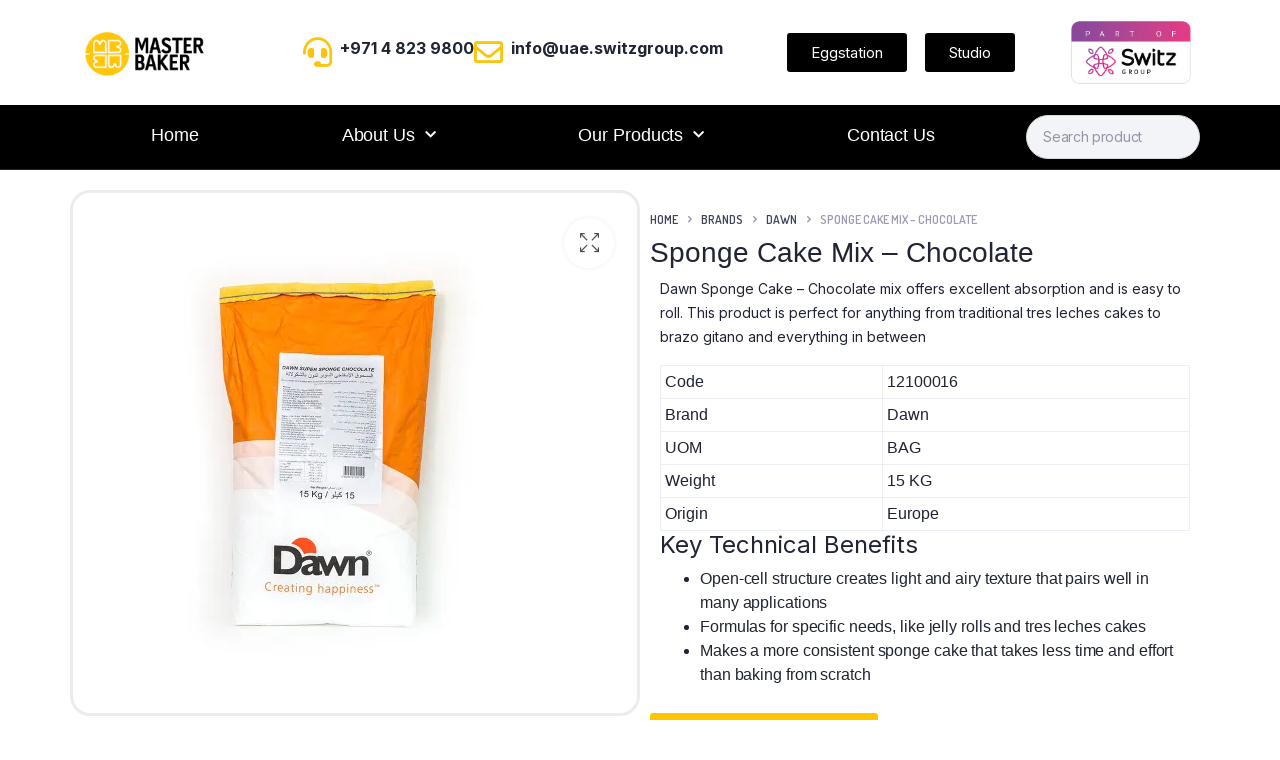

--- FILE ---
content_type: text/html; charset=UTF-8
request_url: https://www.masterbakerme.com/product/sponge-cakemix-chocolate/
body_size: 55190
content:
<!DOCTYPE html>
<html lang="en-US">
<head>
	<meta charset="UTF-8" />
	<meta name="viewport" content="width=device-width, initial-scale=1" />
	<link rel="profile" href="http://gmpg.org/xfn/11" />
	<link rel="pingback" href="https://www.masterbakerme.com/xmlrpc.php" />
	<meta name='robots' content='index, follow, max-image-preview:large, max-snippet:-1, max-video-preview:-1' />
	<style>img:is([sizes="auto" i], [sizes^="auto," i]) { contain-intrinsic-size: 3000px 1500px }</style>
	
	<!-- This site is optimized with the Yoast SEO plugin v25.3 - https://yoast.com/wordpress/plugins/seo/ -->
	<title>Sponge Cake Mix - Chocolate - Masterbaker Marketing FZCO</title>
	<link rel="canonical" href="https://www.masterbakerme.com/product/sponge-cakemix-chocolate/" />
	<meta property="og:locale" content="en_US" />
	<meta property="og:type" content="article" />
	<meta property="og:title" content="Sponge Cake Mix - Chocolate - Masterbaker Marketing FZCO" />
	<meta property="og:description" content="&nbsp;  &nbsp;  Ingredients  Ingredients : (E-Nr.)(Source) Sugar (Sugarcane) Wheat flour (Wheat) Wheat starch (Wheat) Cocoa powder (Cocoa seeds) Emulsifier Propano 1,2-diol esters of fatty acids( E477) (Vegetable) Emulsifier Mono- and diglycerides of fatty acids (E471) (Vegetable) Emulsifier Lactic acid esters of fatty acids (E472b) (Vegetable) Rasing agent Disodium diphosphate (E450i) (Chemical) Raising agent Sodium bicarbonate (E500ii) (Chemical) Soy flour (Soy) Skimmed milk in powder (Milk) Colouring Ammonia Caramel (E150c) (Wheat, maize) Thickener Xanthan Gum (E415) (Vegetable)" />
	<meta property="og:url" content="https://www.masterbakerme.com/product/sponge-cakemix-chocolate/" />
	<meta property="og:site_name" content="Masterbaker Marketing FZCO" />
	<meta property="article:modified_time" content="2025-01-21T10:19:50+00:00" />
	<meta property="og:image" content="https://i0.wp.com/www.masterbakerme.com/wp-content/uploads/2019/11/Sponge-Cakemix-Chocolate.jpg?fit=1000%2C1000&ssl=1" />
	<meta property="og:image:width" content="1000" />
	<meta property="og:image:height" content="1000" />
	<meta property="og:image:type" content="image/jpeg" />
	<meta name="twitter:card" content="summary_large_image" />
	<script data-jetpack-boost="ignore" type="application/ld+json" class="yoast-schema-graph">{"@context":"https://schema.org","@graph":[{"@type":"WebPage","@id":"https://www.masterbakerme.com/product/sponge-cakemix-chocolate/","url":"https://www.masterbakerme.com/product/sponge-cakemix-chocolate/","name":"Sponge Cake Mix - Chocolate - Masterbaker Marketing FZCO","isPartOf":{"@id":"https://www.masterbakerme.com/#website"},"primaryImageOfPage":{"@id":"https://www.masterbakerme.com/product/sponge-cakemix-chocolate/#primaryimage"},"image":{"@id":"https://www.masterbakerme.com/product/sponge-cakemix-chocolate/#primaryimage"},"thumbnailUrl":"https://i0.wp.com/www.masterbakerme.com/wp-content/uploads/2019/11/Sponge-Cakemix-Chocolate.jpg?fit=1000%2C1000&ssl=1","datePublished":"2019-11-21T07:09:58+00:00","dateModified":"2025-01-21T10:19:50+00:00","breadcrumb":{"@id":"https://www.masterbakerme.com/product/sponge-cakemix-chocolate/#breadcrumb"},"inLanguage":"en-US","potentialAction":[{"@type":"ReadAction","target":["https://www.masterbakerme.com/product/sponge-cakemix-chocolate/"]}]},{"@type":"ImageObject","inLanguage":"en-US","@id":"https://www.masterbakerme.com/product/sponge-cakemix-chocolate/#primaryimage","url":"https://i0.wp.com/www.masterbakerme.com/wp-content/uploads/2019/11/Sponge-Cakemix-Chocolate.jpg?fit=1000%2C1000&ssl=1","contentUrl":"https://i0.wp.com/www.masterbakerme.com/wp-content/uploads/2019/11/Sponge-Cakemix-Chocolate.jpg?fit=1000%2C1000&ssl=1","width":1000,"height":1000},{"@type":"BreadcrumbList","@id":"https://www.masterbakerme.com/product/sponge-cakemix-chocolate/#breadcrumb","itemListElement":[{"@type":"ListItem","position":1,"name":"Home","item":"https://www.masterbakerme.com/"},{"@type":"ListItem","position":2,"name":"Products","item":"https://www.masterbakerme.com/shop/"},{"@type":"ListItem","position":3,"name":"Sponge Cake Mix &#8211; Chocolate"}]},{"@type":"WebSite","@id":"https://www.masterbakerme.com/#website","url":"https://www.masterbakerme.com/","name":"Masterbaker Marketing FZCO","description":"Premium Bakery &amp; Pastry Ingredients","publisher":{"@id":"https://www.masterbakerme.com/#organization"},"potentialAction":[{"@type":"SearchAction","target":{"@type":"EntryPoint","urlTemplate":"https://www.masterbakerme.com/?s={search_term_string}"},"query-input":{"@type":"PropertyValueSpecification","valueRequired":true,"valueName":"search_term_string"}}],"inLanguage":"en-US"},{"@type":"Organization","@id":"https://www.masterbakerme.com/#organization","name":"Masterbaker Marketing FZCO","url":"https://www.masterbakerme.com/","logo":{"@type":"ImageObject","inLanguage":"en-US","@id":"https://www.masterbakerme.com/#/schema/logo/image/","url":"https://i0.wp.com/www.masterbakerme.com/wp-content/uploads/2024/07/cropped-Artboard-1.png?fit=805%2C332&ssl=1","contentUrl":"https://i0.wp.com/www.masterbakerme.com/wp-content/uploads/2024/07/cropped-Artboard-1.png?fit=805%2C332&ssl=1","width":805,"height":332,"caption":"Masterbaker Marketing FZCO"},"image":{"@id":"https://www.masterbakerme.com/#/schema/logo/image/"},"sameAs":["https://www.linkedin.com/company/75014532/admin/dashboard/"]}]}</script>
	<!-- / Yoast SEO plugin. -->


<link rel='dns-prefetch' href='//www.google.com' />
<link rel='dns-prefetch' href='//fonts.googleapis.com' />
<link rel='dns-prefetch' href='//hcaptcha.com' />
<link rel='preconnect' href='//i0.wp.com' />

<link rel='stylesheet' id='all-css-946e7c18cea5f838cd5ca0ccfbc04abd' href='https://www.masterbakerme.com/wp-content/boost-cache/static/570869569b.min.css' type='text/css' media='all' />
<style id='rs-plugin-settings-inline-css'>
#rs-demo-id {}
</style>
<link rel='stylesheet' id='popup-maker-site-css' href='//www.masterbakerme.com/wp-content/uploads/pum/pum-site-styles.css?generated=1750147188&#038;ver=1.21.0' media='all' />
<style id='wp-emoji-styles-inline-css'>

	img.wp-smiley, img.emoji {
		display: inline !important;
		border: none !important;
		box-shadow: none !important;
		height: 1em !important;
		width: 1em !important;
		margin: 0 0.07em !important;
		vertical-align: -0.1em !important;
		background: none !important;
		padding: 0 !important;
	}
</style>
<style id='classic-theme-styles-inline-css'>
/*! This file is auto-generated */
.wp-block-button__link{color:#fff;background-color:#32373c;border-radius:9999px;box-shadow:none;text-decoration:none;padding:calc(.667em + 2px) calc(1.333em + 2px);font-size:1.125em}.wp-block-file__button{background:#32373c;color:#fff;text-decoration:none}
</style>
<style id='woocommerce-product-button-style-inline-css'>
.wp-block-button.wc-block-components-product-button{align-items:center;display:flex;flex-direction:column;gap:12px;justify-content:center;white-space:normal;word-break:break-word}.wp-block-button.wc-block-components-product-button.is-style-outline .wp-block-button__link{border:2px solid}.wp-block-button.wc-block-components-product-button.is-style-outline .wp-block-button__link:not(.has-text-color){color:currentColor}.wp-block-button.wc-block-components-product-button.is-style-outline .wp-block-button__link:not(.has-background){background-color:transparent;background-image:none}.wp-block-button.wc-block-components-product-button.has-custom-width .wp-block-button__link{box-sizing:border-box}.wp-block-button.wc-block-components-product-button.wp-block-button__width-25 .wp-block-button__link{width:25%}.wp-block-button.wc-block-components-product-button.wp-block-button__width-50 .wp-block-button__link{width:50%}.wp-block-button.wc-block-components-product-button.wp-block-button__width-75 .wp-block-button__link{width:75%}.wp-block-button.wc-block-components-product-button.wp-block-button__width-100 .wp-block-button__link{width:100%}.wp-block-button.wc-block-components-product-button .wp-block-button__link{display:inline-flex;font-size:1em;justify-content:center;text-align:center;white-space:normal;width:auto;word-break:break-word}.wp-block-button.wc-block-components-product-button a[hidden]{display:none}@keyframes slideOut{0%{transform:translateY(0)}to{transform:translateY(-100%)}}@keyframes slideIn{0%{opacity:0;transform:translateY(90%)}to{opacity:1;transform:translate(0)}}.wp-block-button.wc-block-components-product-button.align-left{align-items:flex-start}.wp-block-button.wc-block-components-product-button.align-right{align-items:flex-end}.wp-block-button.wc-block-components-product-button .wc-block-components-product-button__button{align-items:center;border-style:none;display:inline-flex;justify-content:center;line-height:inherit;overflow:hidden;white-space:normal;word-break:break-word}.wp-block-button.wc-block-components-product-button .wc-block-components-product-button__button span.wc-block-slide-out{animation:slideOut .1s linear 1 normal forwards}.wp-block-button.wc-block-components-product-button .wc-block-components-product-button__button span.wc-block-slide-in{animation:slideIn .1s linear 1 normal}.wp-block-button.wc-block-components-product-button .wc-block-components-product-button__button--placeholder{background-color:currentColor!important;border:0!important;border-radius:.25rem;box-shadow:none;color:currentColor!important;display:block;line-height:1;max-width:100%!important;min-height:3em;min-width:8em;opacity:.15;outline:0!important;overflow:hidden!important;pointer-events:none;position:relative!important;width:100%;z-index:1}.wp-block-button.wc-block-components-product-button .wc-block-components-product-button__button--placeholder>*{visibility:hidden}.wp-block-button.wc-block-components-product-button .wc-block-components-product-button__button--placeholder:after{animation:loading__animation 1.5s ease-in-out infinite;background-image:linear-gradient(90deg,currentColor,hsla(0,0%,96%,.302),currentColor);background-repeat:no-repeat;content:" ";display:block;height:100%;left:0;position:absolute;right:0;top:0;transform:translateX(-100%)}@keyframes loading__animation{to{transform:translateX(100%)}}@media screen and (prefers-reduced-motion:reduce){.wp-block-button.wc-block-components-product-button .wc-block-components-product-button__button--placeholder{animation:none}}.wc-block-all-products .wp-block-button.wc-block-components-product-button{margin-bottom:12px}.theme-twentytwentyone .editor-styles-wrapper .wc-block-components-product-button .wp-block-button__link{background-color:var(--button--color-background);border-color:var(--button--color-background);color:var(--button--color-text)}

</style>
<style id='woocommerce-product-collection-style-inline-css'>
.wp-block-woocommerce-product-collection .wc-block-components-product-stock-indicator{text-align:center}.wc-block-components-notice-banner .wc-block-components-button.wc-block-components-notice-banner__dismiss[hidden]{display:none}

</style>
<style id='woocommerce-product-filters-style-inline-css'>
:where(.wc-block-product-filters){--top-padding:var(--wp-admin--admin-bar--height);display:inline-flex}@media(max-width:782px){:where(.wc-block-product-filters){--top-padding:var(--adminbar-mobile-padding,0)}}:where(.wc-block-product-filters) .wc-block-product-filters__close-overlay,:where(.wc-block-product-filters) .wc-block-product-filters__open-overlay{align-items:center;background:transparent;border:transparent;color:inherit;display:flex;font-size:.875em;padding:0}:where(.wc-block-product-filters) .wc-block-product-filters__close-overlay svg,:where(.wc-block-product-filters) .wc-block-product-filters__open-overlay svg{fill:currentColor}:where(.wc-block-product-filters) .wc-block-product-filters__close-overlay span,:where(.wc-block-product-filters) .wc-block-product-filters__open-overlay span{padding:0 5px}:where(.wc-block-product-filters) .wc-block-product-filters__open-overlay svg{height:var(--wc-product-filters-overlay-icon-size,1.5em);width:var(--wc-product-filters-overlay-icon-size,1.5em)}:where(.wc-block-product-filters) .wc-block-product-filters__overlay{background-color:transparent;inset:0;pointer-events:none;position:fixed;top:var(--top-padding);transition:background-color .5s;z-index:9999}:where(.wc-block-product-filters) .wc-block-product-filters__overlay-wrapper{height:100%;position:relative;width:100%}:where(.wc-block-product-filters) .wc-block-product-filters__overlay-dialog{background-color:var(--wc-product-filters-overlay-background-color,var(--wc-product-filters-background-color,var(--wp--preset--color--base,#fff)));color:var(--wc-product-filters-overlay-text-color,var(--wc-product-filters-text-color,var(--wp--preset--color--base,#111)));display:flex!important;flex-direction:column;gap:var(--wp--preset--spacing--40);inset:0;max-height:100%;position:absolute;transform:translateY(100vh);transition:none}:where(.wc-block-product-filters) .wc-block-product-filters__overlay-header{display:flex;flex-flow:row-reverse;padding:var(--wp--preset--spacing--30) var(--wp--preset--spacing--40) 0}:where(.wc-block-product-filters) .wc-block-product-filters__overlay-content{display:flex;flex-direction:column;flex-grow:1;gap:var(--wc-product-filter-block-spacing,var(--wp--style--block-gap,1.2rem));overflow-y:scroll;padding:0 var(--wp--preset--spacing--40)}:where(.wc-block-product-filters) .wc-block-product-filters__overlay-content>:first-child{margin-top:0}:where(.wc-block-product-filters) .wc-block-product-filters__overlay-footer{box-shadow:0 -4px 8px 0 rgba(0,0,0,.102);padding:var(--wp--preset--spacing--30) var(--wp--preset--spacing--40)}:where(.wc-block-product-filters) .wc-block-product-filters__apply{width:100%}:where(.wc-block-product-filters).is-overlay-opened .wc-block-product-filters__overlay{background-color:rgba(95,95,95,.35);pointer-events:auto;z-index:9999}:where(.wc-block-product-filters).is-overlay-opened .wc-block-product-filters__overlay-dialog{color:var(--wc-product-filters-overlay-color,inherit);transform:translateY(0);transition:transform .5s}@media(min-width:601px){:where(.wc-block-product-filters),:where(.wc-block-product-filters).is-overlay-opened{display:flex}:where(.wc-block-product-filters) .wc-block-product-filters__open-overlay,:where(.wc-block-product-filters) .wc-block-product-filters__overlay-footer,:where(.wc-block-product-filters) .wc-block-product-filters__overlay-header,:where(.wc-block-product-filters).is-overlay-opened .wc-block-product-filters__open-overlay,:where(.wc-block-product-filters).is-overlay-opened .wc-block-product-filters__overlay-footer,:where(.wc-block-product-filters).is-overlay-opened .wc-block-product-filters__overlay-header{display:none}:where(.wc-block-product-filters) .wc-block-product-filters__overlay,:where(.wc-block-product-filters).is-overlay-opened .wc-block-product-filters__overlay{background:inherit;color:inherit;inset:0;pointer-events:auto;position:relative;transition:none}:where(.wc-block-product-filters) .wc-block-product-filters__overlay-wrapper,:where(.wc-block-product-filters).is-overlay-opened .wc-block-product-filters__overlay-wrapper{background:inherit;color:inherit;height:auto;width:auto}:where(.wc-block-product-filters) .wc-block-product-filters__overlay-dialog,:where(.wc-block-product-filters).is-overlay-opened .wc-block-product-filters__overlay-dialog{background:inherit;color:inherit;position:relative;transform:none}:where(.wc-block-product-filters) .wc-block-product-filters__overlay-content,:where(.wc-block-product-filters).is-overlay-opened .wc-block-product-filters__overlay-content{background:inherit;color:inherit;flex-grow:1;overflow:visible;padding:0}}@media(max-width:600px){:where(.wc-block-product-filters) .wc-block-product-filters__overlay-content .wp-block-group{display:block}:where(.wc-block-product-filters) .wc-block-product-filters__overlay-content .wp-block-group>div{margin:20px 0}}.wc-block-product-filter--hidden{display:none}

</style>
<style id='woocommerce-product-filter-removable-chips-style-inline-css'>
.wc-block-product-filter-removable-chips.is-vertical .wc-block-product-filter-removable-chips__items{flex-direction:column}.wc-block-product-filter-removable-chips.is-content-justification-center .wc-block-product-filter-removable-chips__items{justify-content:center}.wc-block-product-filter-removable-chips.is-content-justification-right .wc-block-product-filter-removable-chips__items{justify-content:flex-end}.wc-block-product-filter-removable-chips.is-content-justification-space-between .wc-block-product-filter-removable-chips__items{justify-content:space-between}.wc-block-product-filter-removable-chips.is-horizontal .wc-block-product-filter-removable-chips__items{width:100%}.wc-block-product-filter-removable-chips__items{color:var(--wc-product-filter-removable-chips-text,currentColor);display:inline-flex;flex-wrap:wrap;gap:4px;list-style:none;margin:0;padding:0}.wc-block-product-filter-removable-chips__items .wc-block-product-filter-removable-chips__item{align-items:center;appearance:none;background:var(--wc-product-filter-removable-chips-background,transparent);border:1px solid var(--wc-product-filter-removable-chips-border,color-mix(in srgb,currentColor 20%,transparent));border-radius:2px;display:flex;font-size:.875em;gap:8px;justify-content:space-between;padding:.25em .75em}.wc-block-product-filter-removable-chips__items .wc-block-product-filter-removable-chips__item .wc-block-product-filter-removable-chips__remove{align-items:center;background-color:transparent;border:none;color:var(--wc-product-filter-removable-chips-text,currentColor);cursor:pointer;display:flex;margin:0;padding:0}.wc-block-product-filter-removable-chips__items .wc-block-product-filter-removable-chips__item .wc-block-product-filter-removable-chips__remove .wc-block-product-filter-removable-chips__remove-icon{fill:currentColor}

</style>
<style id='woocommerce-product-filter-checkbox-list-style-inline-css'>
.wc-block-product-filter-checkbox-list__list{list-style:none outside;margin:0;padding:0}.wc-block-product-filter-checkbox-list__label{align-items:center;display:inline-flex;gap:.625em}.wc-block-product-filter-checkbox-list__item .wc-block-product-filter-checkbox-list__label{margin-bottom:0}:where(.wc-block-product-filter-checkbox-list__input-wrapper){display:block;position:relative}.wc-block-product-filter-checkbox-list__input-wrapper:before{background:currentColor;border-radius:2px;content:"";height:1em;left:0;opacity:.1;pointer-events:none;position:absolute;top:0;width:1em}.has-option-element-color .wc-block-product-filter-checkbox-list__input-wrapper:before{display:none}input[type=checkbox].wc-block-product-filter-checkbox-list__input{appearance:none;background:var(--wc-product-filter-checkbox-list-option-element,transparent);border:1px solid var(--wc-product-filter-checkbox-list-option-element-border,transparent);border-radius:2px;color:inherit;cursor:pointer;display:block;font-size:inherit;height:1em;margin:0;width:1em}input[type=checkbox].wc-block-product-filter-checkbox-list__input:focus{outline-color:var(--wc-product-filter-checkbox-list-option-element-border,currentColor);outline-width:1px}svg.wc-block-product-filter-checkbox-list__mark{box-sizing:border-box;color:var(--wc-product-filter-checkbox-list-option-element-selected,currentColor);display:none;height:1em;left:0;padding:.2em;position:absolute;top:0;width:1em}input[type=checkbox].wc-block-product-filter-checkbox-list__input:checked:after,input[type=checkbox].wc-block-product-filter-checkbox-list__input:checked:before{content:none}input[type=checkbox].wc-block-product-filter-checkbox-list__input:checked+.wc-block-product-filter-checkbox-list__mark{display:block;pointer-events:none}:where(.wc-block-product-filter-checkbox-list__text-wrapper){align-items:center;display:inline-flex;font-size:.875em;gap:4px}.wc-block-product-filter-checkbox-list__show-more{appearance:none;background:transparent;border:none;font-family:inherit;padding:0;text-decoration:underline}

</style>
<style id='woocommerce-product-filter-chips-style-inline-css'>
:where(.wc-block-product-filter-chips__items){display:flex;flex-wrap:wrap;gap:4px}.wc-block-product-filter-chips__item{appearance:none;background:transparent;border:1px solid color-mix(in srgb,currentColor 20%,transparent);border-radius:2px;color:var(--wc-product-filter-chips-text,currentColor);cursor:pointer;font-family:inherit;font-size:.875em;padding:4px 8px}.has-chip-text-color .wc-block-product-filter-chips__item{color:var(--wc-product-filter-chips-text)}.has-chip-background-color .wc-block-product-filter-chips__item{background:var(--wc-product-filter-chips-background)}.has-chip-border-color .wc-block-product-filter-chips__item{border-color:var(--wc-product-filter-chips-border)}.wc-block-product-filter-chips__item[aria-checked=true]{background:currentColor}.has-selected-chip-text-color .wc-block-product-filter-chips__item[aria-checked=true]{color:var(--wc-product-filter-chips-selected-text)}.has-selected-chip-background-color .wc-block-product-filter-chips__item[aria-checked=true]{background:var(--wc-product-filter-chips-selected-background)}.has-selected-chip-border-color .wc-block-product-filter-chips__item[aria-checked=true]{border-color:var(--wc-product-filter-chips-selected-border)}:where(.wc-block-product-filter-chips__label){align-items:center;display:inline-flex;gap:4px}.wc-block-product-filter-chips:not(.has-selected-chip-text-color) .wc-block-product-filter-chips__item[aria-checked=true]>.wc-block-product-filter-chips__label{filter:invert(100%)}.wc-block-product-filter-chips__show-more{appearance:none;background:transparent;border:none;font-family:inherit;padding:0;text-decoration:underline}

</style>
<style id='woocommerce-product-template-style-inline-css'>
.wc-block-product-template{list-style:none;margin-bottom:0;margin-top:0;max-width:100%;padding:0}.wc-block-product-template.wc-block-product-template{background:none}.wc-block-product-template.is-flex-container{display:flex;flex-direction:row;flex-wrap:wrap;gap:1.25em}.wc-block-product-template.is-flex-container>li{list-style:none;margin:0;width:100%}@media(min-width:600px){.wc-block-product-template.is-flex-container.is-flex-container.columns-2>li{width:calc(50% - .625em)}.wc-block-product-template.is-flex-container.is-flex-container.columns-3>li{width:calc(33.33333% - .83333em)}.wc-block-product-template.is-flex-container.is-flex-container.columns-4>li{width:calc(25% - .9375em)}.wc-block-product-template.is-flex-container.is-flex-container.columns-5>li{width:calc(20% - 1em)}.wc-block-product-template.is-flex-container.is-flex-container.columns-6>li{width:calc(16.66667% - 1.04167em)}}.wc-block-product-template__responsive{grid-gap:1.25em;display:grid}.wc-block-product-template__responsive.columns-2{grid-template-columns:repeat(auto-fill,minmax(max(150px,calc(50% - .625em)),1fr))}.wc-block-product-template__responsive.columns-3{grid-template-columns:repeat(auto-fill,minmax(max(150px,calc(33.33333% - .83333em)),1fr))}.wc-block-product-template__responsive.columns-4{grid-template-columns:repeat(auto-fill,minmax(max(150px,calc(25% - .9375em)),1fr))}.wc-block-product-template__responsive.columns-5{grid-template-columns:repeat(auto-fill,minmax(max(150px,calc(20% - 1em)),1fr))}.wc-block-product-template__responsive.columns-6{grid-template-columns:repeat(auto-fill,minmax(max(150px,calc(16.66667% - 1.04167em)),1fr))}.wc-block-product-template__responsive>li{margin-block-start:0}:where(.wc-block-product-template .wc-block-product)>:not(:last-child){margin-bottom:.75rem;margin-top:0}.is-product-collection-layout-list .wc-block-product:not(:last-child){margin-bottom:1.2rem}

</style>
<style id='global-styles-inline-css'>
:root{--wp--preset--aspect-ratio--square: 1;--wp--preset--aspect-ratio--4-3: 4/3;--wp--preset--aspect-ratio--3-4: 3/4;--wp--preset--aspect-ratio--3-2: 3/2;--wp--preset--aspect-ratio--2-3: 2/3;--wp--preset--aspect-ratio--16-9: 16/9;--wp--preset--aspect-ratio--9-16: 9/16;--wp--preset--color--black: #000000;--wp--preset--color--cyan-bluish-gray: #abb8c3;--wp--preset--color--white: #ffffff;--wp--preset--color--pale-pink: #f78da7;--wp--preset--color--vivid-red: #cf2e2e;--wp--preset--color--luminous-vivid-orange: #ff6900;--wp--preset--color--luminous-vivid-amber: #fcb900;--wp--preset--color--light-green-cyan: #7bdcb5;--wp--preset--color--vivid-green-cyan: #00d084;--wp--preset--color--pale-cyan-blue: #8ed1fc;--wp--preset--color--vivid-cyan-blue: #0693e3;--wp--preset--color--vivid-purple: #9b51e0;--wp--preset--gradient--vivid-cyan-blue-to-vivid-purple: linear-gradient(135deg,rgba(6,147,227,1) 0%,rgb(155,81,224) 100%);--wp--preset--gradient--light-green-cyan-to-vivid-green-cyan: linear-gradient(135deg,rgb(122,220,180) 0%,rgb(0,208,130) 100%);--wp--preset--gradient--luminous-vivid-amber-to-luminous-vivid-orange: linear-gradient(135deg,rgba(252,185,0,1) 0%,rgba(255,105,0,1) 100%);--wp--preset--gradient--luminous-vivid-orange-to-vivid-red: linear-gradient(135deg,rgba(255,105,0,1) 0%,rgb(207,46,46) 100%);--wp--preset--gradient--very-light-gray-to-cyan-bluish-gray: linear-gradient(135deg,rgb(238,238,238) 0%,rgb(169,184,195) 100%);--wp--preset--gradient--cool-to-warm-spectrum: linear-gradient(135deg,rgb(74,234,220) 0%,rgb(151,120,209) 20%,rgb(207,42,186) 40%,rgb(238,44,130) 60%,rgb(251,105,98) 80%,rgb(254,248,76) 100%);--wp--preset--gradient--blush-light-purple: linear-gradient(135deg,rgb(255,206,236) 0%,rgb(152,150,240) 100%);--wp--preset--gradient--blush-bordeaux: linear-gradient(135deg,rgb(254,205,165) 0%,rgb(254,45,45) 50%,rgb(107,0,62) 100%);--wp--preset--gradient--luminous-dusk: linear-gradient(135deg,rgb(255,203,112) 0%,rgb(199,81,192) 50%,rgb(65,88,208) 100%);--wp--preset--gradient--pale-ocean: linear-gradient(135deg,rgb(255,245,203) 0%,rgb(182,227,212) 50%,rgb(51,167,181) 100%);--wp--preset--gradient--electric-grass: linear-gradient(135deg,rgb(202,248,128) 0%,rgb(113,206,126) 100%);--wp--preset--gradient--midnight: linear-gradient(135deg,rgb(2,3,129) 0%,rgb(40,116,252) 100%);--wp--preset--font-size--small: 13px;--wp--preset--font-size--medium: 20px;--wp--preset--font-size--large: 36px;--wp--preset--font-size--x-large: 42px;--wp--preset--spacing--20: 0.44rem;--wp--preset--spacing--30: 0.67rem;--wp--preset--spacing--40: 1rem;--wp--preset--spacing--50: 1.5rem;--wp--preset--spacing--60: 2.25rem;--wp--preset--spacing--70: 3.38rem;--wp--preset--spacing--80: 5.06rem;--wp--preset--shadow--natural: 6px 6px 9px rgba(0, 0, 0, 0.2);--wp--preset--shadow--deep: 12px 12px 50px rgba(0, 0, 0, 0.4);--wp--preset--shadow--sharp: 6px 6px 0px rgba(0, 0, 0, 0.2);--wp--preset--shadow--outlined: 6px 6px 0px -3px rgba(255, 255, 255, 1), 6px 6px rgba(0, 0, 0, 1);--wp--preset--shadow--crisp: 6px 6px 0px rgba(0, 0, 0, 1);}:where(.is-layout-flex){gap: 0.5em;}:where(.is-layout-grid){gap: 0.5em;}body .is-layout-flex{display: flex;}.is-layout-flex{flex-wrap: wrap;align-items: center;}.is-layout-flex > :is(*, div){margin: 0;}body .is-layout-grid{display: grid;}.is-layout-grid > :is(*, div){margin: 0;}:where(.wp-block-columns.is-layout-flex){gap: 2em;}:where(.wp-block-columns.is-layout-grid){gap: 2em;}:where(.wp-block-post-template.is-layout-flex){gap: 1.25em;}:where(.wp-block-post-template.is-layout-grid){gap: 1.25em;}.has-black-color{color: var(--wp--preset--color--black) !important;}.has-cyan-bluish-gray-color{color: var(--wp--preset--color--cyan-bluish-gray) !important;}.has-white-color{color: var(--wp--preset--color--white) !important;}.has-pale-pink-color{color: var(--wp--preset--color--pale-pink) !important;}.has-vivid-red-color{color: var(--wp--preset--color--vivid-red) !important;}.has-luminous-vivid-orange-color{color: var(--wp--preset--color--luminous-vivid-orange) !important;}.has-luminous-vivid-amber-color{color: var(--wp--preset--color--luminous-vivid-amber) !important;}.has-light-green-cyan-color{color: var(--wp--preset--color--light-green-cyan) !important;}.has-vivid-green-cyan-color{color: var(--wp--preset--color--vivid-green-cyan) !important;}.has-pale-cyan-blue-color{color: var(--wp--preset--color--pale-cyan-blue) !important;}.has-vivid-cyan-blue-color{color: var(--wp--preset--color--vivid-cyan-blue) !important;}.has-vivid-purple-color{color: var(--wp--preset--color--vivid-purple) !important;}.has-black-background-color{background-color: var(--wp--preset--color--black) !important;}.has-cyan-bluish-gray-background-color{background-color: var(--wp--preset--color--cyan-bluish-gray) !important;}.has-white-background-color{background-color: var(--wp--preset--color--white) !important;}.has-pale-pink-background-color{background-color: var(--wp--preset--color--pale-pink) !important;}.has-vivid-red-background-color{background-color: var(--wp--preset--color--vivid-red) !important;}.has-luminous-vivid-orange-background-color{background-color: var(--wp--preset--color--luminous-vivid-orange) !important;}.has-luminous-vivid-amber-background-color{background-color: var(--wp--preset--color--luminous-vivid-amber) !important;}.has-light-green-cyan-background-color{background-color: var(--wp--preset--color--light-green-cyan) !important;}.has-vivid-green-cyan-background-color{background-color: var(--wp--preset--color--vivid-green-cyan) !important;}.has-pale-cyan-blue-background-color{background-color: var(--wp--preset--color--pale-cyan-blue) !important;}.has-vivid-cyan-blue-background-color{background-color: var(--wp--preset--color--vivid-cyan-blue) !important;}.has-vivid-purple-background-color{background-color: var(--wp--preset--color--vivid-purple) !important;}.has-black-border-color{border-color: var(--wp--preset--color--black) !important;}.has-cyan-bluish-gray-border-color{border-color: var(--wp--preset--color--cyan-bluish-gray) !important;}.has-white-border-color{border-color: var(--wp--preset--color--white) !important;}.has-pale-pink-border-color{border-color: var(--wp--preset--color--pale-pink) !important;}.has-vivid-red-border-color{border-color: var(--wp--preset--color--vivid-red) !important;}.has-luminous-vivid-orange-border-color{border-color: var(--wp--preset--color--luminous-vivid-orange) !important;}.has-luminous-vivid-amber-border-color{border-color: var(--wp--preset--color--luminous-vivid-amber) !important;}.has-light-green-cyan-border-color{border-color: var(--wp--preset--color--light-green-cyan) !important;}.has-vivid-green-cyan-border-color{border-color: var(--wp--preset--color--vivid-green-cyan) !important;}.has-pale-cyan-blue-border-color{border-color: var(--wp--preset--color--pale-cyan-blue) !important;}.has-vivid-cyan-blue-border-color{border-color: var(--wp--preset--color--vivid-cyan-blue) !important;}.has-vivid-purple-border-color{border-color: var(--wp--preset--color--vivid-purple) !important;}.has-vivid-cyan-blue-to-vivid-purple-gradient-background{background: var(--wp--preset--gradient--vivid-cyan-blue-to-vivid-purple) !important;}.has-light-green-cyan-to-vivid-green-cyan-gradient-background{background: var(--wp--preset--gradient--light-green-cyan-to-vivid-green-cyan) !important;}.has-luminous-vivid-amber-to-luminous-vivid-orange-gradient-background{background: var(--wp--preset--gradient--luminous-vivid-amber-to-luminous-vivid-orange) !important;}.has-luminous-vivid-orange-to-vivid-red-gradient-background{background: var(--wp--preset--gradient--luminous-vivid-orange-to-vivid-red) !important;}.has-very-light-gray-to-cyan-bluish-gray-gradient-background{background: var(--wp--preset--gradient--very-light-gray-to-cyan-bluish-gray) !important;}.has-cool-to-warm-spectrum-gradient-background{background: var(--wp--preset--gradient--cool-to-warm-spectrum) !important;}.has-blush-light-purple-gradient-background{background: var(--wp--preset--gradient--blush-light-purple) !important;}.has-blush-bordeaux-gradient-background{background: var(--wp--preset--gradient--blush-bordeaux) !important;}.has-luminous-dusk-gradient-background{background: var(--wp--preset--gradient--luminous-dusk) !important;}.has-pale-ocean-gradient-background{background: var(--wp--preset--gradient--pale-ocean) !important;}.has-electric-grass-gradient-background{background: var(--wp--preset--gradient--electric-grass) !important;}.has-midnight-gradient-background{background: var(--wp--preset--gradient--midnight) !important;}.has-small-font-size{font-size: var(--wp--preset--font-size--small) !important;}.has-medium-font-size{font-size: var(--wp--preset--font-size--medium) !important;}.has-large-font-size{font-size: var(--wp--preset--font-size--large) !important;}.has-x-large-font-size{font-size: var(--wp--preset--font-size--x-large) !important;}
:where(.wp-block-post-template.is-layout-flex){gap: 1.25em;}:where(.wp-block-post-template.is-layout-grid){gap: 1.25em;}
:where(.wp-block-columns.is-layout-flex){gap: 2em;}:where(.wp-block-columns.is-layout-grid){gap: 2em;}
:root :where(.wp-block-pullquote){font-size: 1.5em;line-height: 1.6;}
</style>
<style id='woocommerce-inline-inline-css'>
.woocommerce form .form-row .required { visibility: visible; }
</style>
<link rel='stylesheet' id='cleverfont-css' href='//www.masterbakerme.com/wp-content/plugins/clever-mega-menu/assets/vendor/cleverfont/style.min.css?ver=1.9' media='all' />
<style id='cleverfont-inline-css'>
.cmm-content-container .vc_custom_heading > a{font-family:inherit !important;font-weight:inherit !important;font-size:inherit !important;color:inherit !important;}.cmm-toggle-wrapper{display:none;}.cmm-toggle-wrapper .toggle-icon-open,.cmm-toggle-wrapper .toggle-icon-close{margin-right:5px;}.cmm-toggle-wrapper .toggle-icon-close{display:none;}.cmm-toggle-wrapper .cmm-toggle{color:#333;line-height:20px;text-align:center;padding:10px;display:inline-block;border:1px solid #ddd;border-radius:0;background:#fff;}.cmm-toggle-wrapper .cmm-toggle:hover{cursor:pointer;}.cmm-container .cmm.cmm-theme-default-461836{font-size:18px;font-weight:400;letter-spacing:normal;line-height:1.6;text-transform:capitalize;color:#ccc;width:100%;height:auto;display:table;margin:0px 0px 0px 0px;padding:0px 0px 0px 0px;border-width:0px 0px 0px 0px;border-style:solid;border-color:rgba(255, 255, 255, 0.1);border-radius:0px 0px 0px 0px;background:rgba(34, 34, 34, 0);background:-webkit-gradient(linear, left top, left bottom, from(rgba(48, 46, 46, 0)), to(rgba(34, 34, 34, 0)));background:-moz-linear-gradient(top, rgba(48, 46, 46, 0), rgba(34, 34, 34, 0));background:-ms-linear-gradient(top, rgba(48, 46, 46, 0), rgba(34, 34, 34, 0));background:-o-linear-gradient(top, rgba(48, 46, 46, 0), rgba(34, 34, 34, 0));background:linear-gradient(to bottom, rgba(48, 46, 46, 0), rgba(34, 34, 34, 0));list-style:none;position:relative;z-index:999;}.cmm-container .cmm.cmm-theme-default-461836 ul,.cmm-container .cmm.cmm-theme-default-461836 ol{list-style-type:none;}.cmm-container .cmm.cmm-theme-default-461836 ul{float:none;display:block;border:0;padding:0;position:static;}.cmm-container .cmm.cmm-theme-default-461836 ul:before,.cmm-container .cmm.cmm-theme-default-461836 ul:after{display:none;}.cmm-container .cmm.cmm-theme-default-461836 ul li{float:none;border:0;}.cmm-container .cmm.cmm-theme-default-461836 *:hover,.cmm-container .cmm.cmm-theme-default-461836 a:hover,.cmm-container .cmm.cmm-theme-default-461836 li:hover,.cmm-container .cmm.cmm-theme-default-461836 *:focus,.cmm-container .cmm.cmm-theme-default-461836 a:focus,.cmm-container .cmm.cmm-theme-default-461836 li:focus,.cmm-container .cmm.cmm-theme-default-461836 *:active,.cmm-container .cmm.cmm-theme-default-461836 a:active,.cmm-container .cmm.cmm-theme-default-461836 li:active{outline:none;}.cmm-container .cmm.cmm-theme-default-461836 a,.cmm-container .cmm.cmm-theme-default-461836 .cmm-nav-link{color:#ccc;font-size:18px;font-weight:400;line-height:1.6;text-transform:capitalize;width:auto;display:block;-webkit-box-shadow:none;box-shadow:none;}.cmm-container .cmm.cmm-theme-default-461836 a > .cmm-icon,.cmm-container .cmm.cmm-theme-default-461836 .cmm-nav-link > .cmm-icon{margin-right:5px;}.cmm-container .cmm.cmm-theme-default-461836 a > .cmm-icon i.dashicons,.cmm-container .cmm.cmm-theme-default-461836 .cmm-nav-link > .cmm-icon i.dashicons{vertical-align:sub;}.cmm-container .cmm.cmm-theme-default-461836 a:hover,.cmm-container .cmm.cmm-theme-default-461836 a:active{color:#ffc600;}.cmm-container .cmm.cmm-theme-default-461836 li{height:auto;background:none;}.cmm-container .cmm.cmm-theme-default-461836 li > a,.cmm-container .cmm.cmm-theme-default-461836 li > .cmm-nav-link{position:relative;}.cmm-container .cmm.cmm-theme-default-461836 li > ul,.cmm-container .cmm.cmm-theme-default-461836 li > .cmm-sub-container,.cmm-container .cmm.cmm-theme-default-461836 li > .cmm-content-container{position:absolute;left:100%;top:0;text-align:left;min-width:200px;z-index:999;visibility:hidden;opacity:0;transition:all 0.3s ease-in;}.cmm-container .cmm.cmm-theme-default-461836 li > ul .menu-item a,.cmm-container .cmm.cmm-theme-default-461836 li > .cmm-sub-container .menu-item a,.cmm-container .cmm.cmm-theme-default-461836 li > .cmm-content-container .menu-item a,.cmm-container .cmm.cmm-theme-default-461836 li > ul .cmm-nav-link,.cmm-container .cmm.cmm-theme-default-461836 li > .cmm-sub-container .cmm-nav-link,.cmm-container .cmm.cmm-theme-default-461836 li > .cmm-content-container .cmm-nav-link{display:block;padding:5px 20px 5px 20px;}.cmm-container .cmm.cmm-theme-default-461836 li .cmm-sub-container ul.sub-menu,.cmm-container .cmm.cmm-theme-default-461836 li .cmm-sub-container .cmm-sub-wrapper{width:auto !important;margin:0;padding:5px 0px 5px 0px;border-width:0px 0px 0px 0px;border-style:solid;border-color:rgba(255, 255, 255, 0.1);border-radius:0px 0px 0px 0px;box-shadow:0px 0px 12px 0px rgba(0, 0, 0, 0.3);background:#fff;background:-webkit-gradient(linear, left top, left bottom, from(#fff), to(#fff));background:-moz-linear-gradient(top, #fff, #fff);background:-ms-linear-gradient(top, #fff, #fff);background:-o-linear-gradient(top, #fff, #fff);background:linear-gradient(to bottom, #fff, #fff);}.cmm-container .cmm.cmm-theme-default-461836 li > .cmm-sub-container,.cmm-container .cmm.cmm-theme-default-461836 li > .cmm-content-container{background:none;}.cmm-container .cmm.cmm-theme-default-461836 li .cmm-sub-container > ul.sub-menu,.cmm-container .cmm.cmm-theme-default-461836 li .cmm-sub-container .cmm-sub-wrapper{position:static;display:block !important;opacity:1 !important;}.cmm-container .cmm.cmm-theme-default-461836 li > .cmm-sub-container .sub-menu li,.cmm-container .cmm.cmm-theme-default-461836 li > .cmm-sub-container .cmm-sub-wrapper li{position:relative;padding:0;}.cmm-container .cmm.cmm-theme-default-461836 li > .cmm-sub-container .sub-menu li:hover,.cmm-container .cmm.cmm-theme-default-461836 li > .cmm-sub-container .cmm-sub-wrapper li:hover,.cmm-container .cmm.cmm-theme-default-461836 li > .cmm-sub-container .sub-menu li.focus,.cmm-container .cmm.cmm-theme-default-461836 li > .cmm-sub-container .cmm-sub-wrapper li.focus{padding:0;background:none;}.cmm-container .cmm.cmm-theme-default-461836 li > .cmm-sub-container .sub-menu li > a,.cmm-container .cmm.cmm-theme-default-461836 li > .cmm-sub-container .cmm-sub-wrapper li > a,.cmm-container .cmm.cmm-theme-default-461836 li > .cmm-sub-container .sub-menu li > .cmm-nav-link,.cmm-container .cmm.cmm-theme-default-461836 li > .cmm-sub-container .cmm-sub-wrapper li > .cmm-nav-link{border-width:0px 0px 0px 0px;border-style:solid;border-color:rgba(255, 255, 255, 0.1);color:#ccc;font-size:14px;font-weight:400;letter-spacing:normal;line-height:1.6;text-transform:capitalize;background-color:rgba(255, 255, 255, 0);}.cmm-container .cmm.cmm-theme-default-461836 li > .cmm-sub-container .sub-menu li > a:hover,.cmm-container .cmm.cmm-theme-default-461836 li > .cmm-sub-container .cmm-sub-wrapper li > a:hover{color:#ffc600;border-style:solid;border-color:rgba(255, 255, 255, 0.1);background-color:rgba(255, 255, 255, 0);}.cmm-container .cmm.cmm-theme-default-461836 li > .cmm-sub-container .sub-menu li.menu-item-has-children > .cmm-dropdown-toggle,.cmm-container .cmm.cmm-theme-default-461836 li > .cmm-sub-container .cmm-sub-wrapper li.menu-item-has-children > .cmm-dropdown-toggle{color:#ccc;}.cmm-container .cmm.cmm-theme-default-461836 li > .cmm-sub-container .sub-menu li:last-child > a,.cmm-container .cmm.cmm-theme-default-461836 li > .cmm-sub-container .cmm-sub-wrapper li:last-child > a,.cmm-container .cmm.cmm-theme-default-461836 li > .cmm-sub-container .sub-menu li:last-child > .cmm-nav-link,.cmm-container .cmm.cmm-theme-default-461836 li > .cmm-sub-container .cmm-sub-wrapper li:last-child > .cmm-nav-link{border-width:0px;}.cmm-container .cmm.cmm-theme-default-461836 li > .cmm-content-container{border:0;}.cmm-container .cmm.cmm-theme-default-461836 li > .cmm-content-container .cmm-content-wrapper{position:relative;left:auto;right:auto;padding:20px 20px 20px 20px;border-width:0px 0px 0px 0px;border-style:solid;border-color:rgba(255, 255, 255, 0.1);border-radius:0px 0px 0px 0px;box-shadow:0px 0px 12px 0px rgba(0, 0, 0, 0.3);background:rgba(51, 51, 51, 0.95);background:-webkit-gradient(linear, left top, left bottom, from(rgba(51, 51, 51, 0.95)), to(rgba(51, 51, 51, 0.95)));background:-moz-linear-gradient(top, rgba(51, 51, 51, 0.95), rgba(51, 51, 51, 0.95));background:-ms-linear-gradient(top, rgba(51, 51, 51, 0.95), rgba(51, 51, 51, 0.95));background:-o-linear-gradient(top, rgba(51, 51, 51, 0.95), rgba(51, 51, 51, 0.95));background:linear-gradient(to bottom, rgba(51, 51, 51, 0.95), rgba(51, 51, 51, 0.95));}.cmm-container .cmm.cmm-theme-default-461836 li > .cmm-content-container .cmm-content-wrapper .vc_row{position:relative;z-index:1;}.cmm-container .cmm.cmm-theme-default-461836 li > .cmm-content-container .cmm-content-wrapper .cmm-panel-image{position:absolute;z-index:0;right:0;bottom:0;max-height:100%;}.cmm-container .cmm.cmm-theme-default-461836 li > .cmm-content-container .cmm-content-wrapper ul{left:auto;}.cmm-container .cmm.cmm-theme-default-461836 li > .cmm-content-container .cmm-content-wrapper .widget ul.menu li + li{margin:0;}.cmm-container .cmm.cmm-theme-default-461836 li > .cmm-content-container .cmm-content-wrapper .widget ul.menu li{margin:0;padding:0;border:0;}.cmm-container .cmm.cmm-theme-default-461836 li > .cmm-content-container .cmm-content-wrapper .widget ul.menu li a{width:auto;}.cmm-container .cmm.cmm-theme-default-461836 li > .cmm-content-container .cmm-content-wrapper .widget ul.menu li a:focus,.cmm-container .cmm.cmm-theme-default-461836 li > .cmm-content-container .cmm-content-wrapper .widget ul.menu li a:hover{box-shadow:none;}.cmm-container .cmm.cmm-theme-default-461836 li > .cmm-content-container .cmm-content-wrapper .widget ul.menu li:hover{padding:0;}.cmm-container .cmm.cmm-theme-default-461836 li > .cmm-content-container .cmm-content-wrapper ul.sub-menu{left:100%;margin:0;padding:0px 0px 0px 0px;border-width:0px 0px 0px 0px;border-style:solid;border-color:rgba(255, 255, 255, 0.1);border-radius:0px 0px 0px 0px;box-shadow:0px 0px 12px 0px rgba(0, 0, 0, 0.3);background:#fff;background:-webkit-gradient(linear, left top, left bottom, from(#fff), to(#fff));background:-moz-linear-gradient(top, #fff, #fff);background:-ms-linear-gradient(top, #fff, #fff);background:-o-linear-gradient(top, #fff, #fff);background:linear-gradient(to bottom, #fff, #fff);}.cmm-container .cmm.cmm-theme-default-461836 li > .cmm-content-container .cmm-content-wrapper ul.menu{opacity:1;display:block;visibility:inherit;}.cmm-container .cmm.cmm-theme-default-461836 li > .cmm-content-container .cmm-content-wrapper ul.menu li{padding:0;}.cmm-container .cmm.cmm-theme-default-461836 li > .cmm-content-container .cmm-content-wrapper ul.menu li:hover,.cmm-container .cmm.cmm-theme-default-461836 li > .cmm-content-container .cmm-content-wrapper ul.menu li.focus{padding:0;background:none;}.cmm-container .cmm.cmm-theme-default-461836 li > .cmm-content-container .cmm-content-wrapper ul.menu > li > a,.cmm-container .cmm.cmm-theme-default-461836 li > .cmm-content-container .cmm-content-wrapper ul.menu > li > .cmm-nav-link{padding:8px 0px 8px 0px;border-width:0px 0px 0px 0px;border-style:solid;border-color:rgba(255, 255, 255, 0.1);color:#636363;font-size:14px;font-weight:400;letter-spacing:normal;line-height:1.6;text-transform:capitalize;background-color:#fff;}.cmm-container .cmm.cmm-theme-default-461836 li > .cmm-content-container .cmm-content-wrapper ul.menu > li > a:hover{color:#f26522;border-style:solid;border-color:rgba(255, 255, 255, 0.1);background-color:#fff;}.cmm-container .cmm.cmm-theme-default-461836 li > .cmm-content-container .cmm-content-wrapper ul.menu > li:last-child > a,.cmm-container .cmm.cmm-theme-default-461836 li > .cmm-content-container .cmm-content-wrapper ul.menu > li:last-child > .cmm-nav-link{border-width:0px;}.cmm-container .cmm.cmm-theme-default-461836 li > .cmm-content-container .cmm-content-wrapper ul.menu > li li a,.cmm-container .cmm.cmm-theme-default-461836 li > .cmm-content-container .cmm-content-wrapper ul.menu > li li > .cmm-nav-link{padding:8px 15px 8px 15px;border-width:0px 0px 0px 0px;border-style:solid;border-color:rgba(255, 255, 255, 0.1);color:#636363;font-size:14px;font-weight:400;letter-spacing:normal;line-height:1.6;text-transform:capitalize;background-color:#fff;}.cmm-container .cmm.cmm-theme-default-461836 li > .cmm-content-container .cmm-content-wrapper ul.menu > li li a:hover{color:#f26522;border-color:rgba(255, 255, 255, 0.1);border-style:solid;background-color:#fff;}.cmm-container .cmm.cmm-theme-default-461836 li > .cmm-content-container .cmm-content-wrapper ul.menu > li li.menu-item-has-children > .cmm-dropdown-toggle{color:#636363;}.cmm-container .cmm.cmm-theme-default-461836 li > .cmm-content-container .cmm-content-wrapper ul.menu > li li:last-child > a,.cmm-container .cmm.cmm-theme-default-461836 li > .cmm-content-container .cmm-content-wrapper ul.menu > li li:last-child > .cmm-nav-link{border-width:0px;}.cmm-container .cmm.cmm-theme-default-461836 li ul li{border:0;}.cmm-container .cmm.cmm-theme-default-461836 li ul li:hover > ul,.cmm-container .cmm.cmm-theme-default-461836 li ul li:hover > .cmm-sub-container,.cmm-container .cmm.cmm-theme-default-461836 li ul li:hover > .cmm-content-container{top:0;left:100%;right:auto;}.cmm-container .cmm.cmm-theme-default-461836 li.cmm-mega > .cmm-sub-container,.cmm-container .cmm.cmm-theme-default-461836 li.cmm-mega:hover > .cmm-sub-container{display:none !important;}.cmm-container .cmm.cmm-theme-default-461836 li.cmm-mega.cmm-layout-left_edge_item .cmm-content-container{left:0;right:auto;}.cmm-container .cmm.cmm-theme-default-461836 li.cmm-mega.cmm-layout-right_edge_item .cmm-content-container{left:auto;right:0;}.cmm-container .cmm.cmm-theme-default-461836 li.cmm-mega ul.menu{border:0;box-shadow:none;position:static;}.cmm-container .cmm.cmm-theme-default-461836 li.cmm-mega ul.menu > li{border:0;}.cmm-container .cmm.cmm-theme-default-461836 li.menu-item-has-children > a:after,.cmm-container .cmm.cmm-theme-default-461836 li.menu-item-has-children > .cmm-nav-link:after{color:inherit;font-size:12px;font-family:Dashicons;content:'\f140';line-height:1;position:absolute;top:50%;right:5px;margin:-6px 0 0 0;vertical-align:middle;display:inline-block;-webkit-transform:rotate(0);-moz-transform:rotate(0);-ms-transform:rotate(0);transform:rotate(0);}.cmm-container .cmm.cmm-theme-default-461836 li .cmm-dropdown-toggle{display:none;}.cmm-container .cmm.cmm-theme-default-461836 li:hover > ul,.cmm-container .cmm.cmm-theme-default-461836 li:hover > .cmm-sub-container,.cmm-container .cmm.cmm-theme-default-461836 li:hover > .cmm-content-container{visibility:visible;opacity:1;z-index:1000;}.cmm-container .cmm.cmm-theme-default-461836 li:hover > .cmm-sub-container > ul.sub-menu,.cmm-container .cmm.cmm-theme-default-461836 li:hover > .cmm-sub-container .cmm-sub-wrapper{visibility:visible !important;opacity:1 !important;}.cmm-container .cmm.cmm-theme-default-461836 li:hover > a{color:#ffc600;}.cmm-container .cmm.cmm-theme-default-461836 > li{position:relative;display:inline-block;}.cmm-container .cmm.cmm-theme-default-461836 > li > a,.cmm-container .cmm.cmm-theme-default-461836 > li > .cmm-nav-link{color:#fff;border-width:0px 0px 0px 0px;border-style:solid;border-color:rgba(255, 255, 255, 0.1);font-size:16px;font-weight:600;text-transform:capitalize;letter-spacing:normal;height:50px;line-height:50px;margin:0px 0px 0px 0px;padding:0px 20px 0px 20px;background-color:rgba(0, 0, 0, 0);}.cmm-container .cmm.cmm-theme-default-461836 > li > a:hover{border-style:solid;border-color:rgba(255, 255, 255, 0.1);color:#ffc600;background-color:rgba(0, 0, 0, 0);}.cmm-container .cmm.cmm-theme-default-461836 > li > a:active,.cmm-container .cmm.cmm-theme-default-461836 > li > a.active{background-color:rgba(0, 0, 0, 0);}.cmm-container .cmm.cmm-theme-default-461836 > li.cmm-current-menu-item > a{background-color:rgba(0, 0, 0, 0);color:#ffc600;}.cmm-container .cmm.cmm-theme-default-461836 > li > .cmm-dropdown-toggle{color:#fff;}.cmm-container .cmm.cmm-theme-default-461836 > li:last-child > a,.cmm-container .cmm.cmm-theme-default-461836 > li:last-child > .cmm-nav-link{border-width:0px;}.cmm-container .cmm.cmm-theme-default-461836 > li > ul,.cmm-container .cmm.cmm-theme-default-461836 > li > .cmm-sub-container,.cmm-container .cmm.cmm-theme-default-461836 > li > .cmm-content-container{top:100%;left:0;}.cmm-container .cmm.cmm-theme-default-461836 > li li.menu-item-has-children > a:after,.cmm-container .cmm.cmm-theme-default-461836 > li li.menu-item-has-children > .cmm-nav-link:after{font-family:Dashicons;content:'\f139';}.cmm-container .cmm.cmm-theme-default-461836 > li:hover > ul,.cmm-container .cmm.cmm-theme-default-461836 > li:hover > .cmm-sub-container,.cmm-container .cmm.cmm-theme-default-461836 > li:hover > .cmm-content-container{top:100%;}.cmm-container .cmm.cmm-theme-default-461836 > li:hover > a,.cmm-container .cmm.cmm-theme-default-461836 > li.current-menu-item > a,.cmm-container .cmm.cmm-theme-default-461836 > li.current-menu-ancestor > a{color:#ffc600;}.cmm-container .cmm.cmm-theme-default-461836 .current-menu-item > a,.cmm-container .cmm.cmm-theme-default-461836 .current-menu-ancestor > a{color:#ffc600;}.cmm-container .cmm.cmm-theme-default-461836 .widget{border:0;padding:0;margin:0;}.cmm-container .cmm.cmm-theme-default-461836 .widgettitle,.cmm-container .cmm.cmm-theme-default-461836 .widget-title,.cmm-container .cmm.cmm-theme-default-461836 .wpb_heading,.cmm-container .cmm.cmm-theme-default-461836 .clever-custom-title{font-size:15px;font-weight:600;color:#ccc;text-transform:uppercase;letter-spacing:normal;padding:0px 0px 0px 0px;margin:0px 0px 20px 0px;border-radius:0px 0px 0px 0px;border-width:0px 0px 0px 0px;border-style:solid;border-color:rgba(255, 255, 255, 0.1);background:#fff;background:-webkit-gradient(linear, left top, left bottom, from(#fff), to(#fff));background:-moz-linear-gradient(top, #fff, #fff);background:-ms-linear-gradient(top, #fff, #fff);background:-o-linear-gradient(top, #fff, #fff);background:linear-gradient(to bottom, #fff, #fff);}.cmm-container .cmm.cmm-theme-default-461836.cmm-horizontal.cmm-horizontal-align-left{text-align:left;}.cmm-container .cmm.cmm-theme-default-461836.cmm-horizontal.cmm-horizontal-align-right{text-align:right;}.cmm-container .cmm.cmm-theme-default-461836.cmm-horizontal.cmm-horizontal-align-center{text-align:center;}.cmm-container .cmm.cmm-theme-default-461836.cmm-menu-fade-up li.menu-item-has-children > ul.menu,.cmm-container .cmm.cmm-theme-default-461836.cmm-menu-fade-up li.menu-item-has-children > .cmm-sub-container,.cmm-container .cmm.cmm-theme-default-461836.cmm-menu-fade-up li.menu-item-has-children > .cmm-content-container{top:calc(100% + 40px);}.cmm-container .cmm.cmm-theme-default-461836.cmm-menu-fade-up li.menu-item-has-children:hover > ul.menu,.cmm-container .cmm.cmm-theme-default-461836.cmm-menu-fade-up li.menu-item-has-children:hover > .cmm-sub-container,.cmm-container .cmm.cmm-theme-default-461836.cmm-menu-fade-up li.menu-item-has-children:hover > .cmm-content-container{top:0;}.cmm-container .cmm.cmm-theme-default-461836.cmm-menu-fade-up > li.menu-item-has-children:hover > ul.menu,.cmm-container .cmm.cmm-theme-default-461836.cmm-menu-fade-up > li.menu-item-has-children:hover > .cmm-sub-container,.cmm-container .cmm.cmm-theme-default-461836.cmm-menu-fade-up > li.menu-item-has-children:hover > .cmm-content-container{top:100%;}.cmm-container .cmm.cmm-theme-default-461836.cmm-no-effect li > ul,.cmm-container .cmm.cmm-theme-default-461836.cmm-no-effect li > .cmm-sub-container,.cmm-container .cmm.cmm-theme-default-461836.cmm-no-effect li > .cmm-content-container{-moz-transition:none;-webkit-transition:none;-o-transition:none;-ms-transition:none;transition:none;}.cmm-container .cmm.cmm-theme-default-461836.cmm-no-effect li:hover > ul,.cmm-container .cmm.cmm-theme-default-461836.cmm-no-effect li:hover > .cmm-sub-container,.cmm-container .cmm.cmm-theme-default-461836.cmm-no-effect li:hover > .cmm-content-container{-moz-transition:none;-webkit-transition:none;-o-transition:none;-ms-transition:none;transition:none;}.cmm-container .cmm.cmm-theme-default-461836.cmm-vertical{width:100%;max-width:400px;}.cmm-container .cmm.cmm-theme-default-461836.cmm-vertical a > .cmm-icon,.cmm-container .cmm.cmm-theme-default-461836.cmm-vertical .cmm-nav-link > .cmm-icon{margin-right:12px;}.cmm-container .cmm.cmm-theme-default-461836.cmm-vertical a > .cmm-icon i.dashicons,.cmm-container .cmm.cmm-theme-default-461836.cmm-vertical .cmm-nav-link > .cmm-icon i.dashicons{vertical-align:sub;}.cmm-container .cmm.cmm-theme-default-461836.cmm-vertical li.menu-item-has-children > a:after,.cmm-container .cmm.cmm-theme-default-461836.cmm-vertical li.menu-item-has-children > .cmm-nav-link:after{font-family:Dashicons;content:'\f139';right:6px;}.cmm-container .cmm.cmm-theme-default-461836.cmm-vertical li > .cmm-content-container .cmm-content-wrapper ul.menu li{position:relative;}.cmm-container .cmm.cmm-theme-default-461836.cmm-vertical > li{float:left;display:block;width:100%;}.cmm-container .cmm.cmm-theme-default-461836.cmm-vertical > li > ul,.cmm-container .cmm.cmm-theme-default-461836.cmm-vertical > li > .cmm-sub-container,.cmm-container .cmm.cmm-theme-default-461836.cmm-vertical > li > .cmm-content-container{top:0;right:auto;}.cmm-container .cmm.cmm-theme-default-461836.cmm-vertical > li > a,.cmm-container .cmm.cmm-theme-default-461836.cmm-vertical > li > .cmm-nav-link{height:auto;line-height:1.6;text-align:left;}.cmm-container .cmm.cmm-theme-default-461836.cmm-vertical > li li.menu-item-has-children > a:after,.cmm-container .cmm.cmm-theme-default-461836.cmm-vertical > li li.menu-item-has-children > .cmm-nav-link:after{font-family:Dashicons;content:'\f139';}.cmm-container .cmm.cmm-theme-default-461836.cmm-vertical > li:hover > ul,.cmm-container .cmm.cmm-theme-default-461836.cmm-vertical > li:hover > .cmm-sub-container,.cmm-container .cmm.cmm-theme-default-461836.cmm-vertical > li:hover > .cmm-content-container{top:0;}.cmm-container .cmm.cmm-theme-default-461836.cmm-vertical.submenu-vertical-default > li{position:relative !important;}.cmm-container .cmm.cmm-theme-default-461836.cmm-vertical.submenu-vertical-full-width{position:relative !important;}.cmm-container .cmm.cmm-theme-default-461836.cmm-vertical.submenu-vertical-full-width > li.cmm-mega{position:static !important;}.cmm-container .cmm.cmm-theme-default-461836.cmm-vertical.submenu-vertical-full-width > li.cmm-mega > .cmm-content-container{height:100%;}.cmm-container .cmm.cmm-theme-default-461836.cmm-vertical.submenu-vertical-full-width > li.cmm-mega > .cmm-content-container > .cmm-content-wrapper{height:100%;}.cmm-container .cmm.cmm-theme-default-461836.cmm-vertical.cmm-menu-fade-up li.menu-item-has-children > ul.menu,.cmm-container .cmm.cmm-theme-default-461836.cmm-vertical.cmm-menu-fade-up li.menu-item-has-children > .cmm-sub-container,.cmm-container .cmm.cmm-theme-default-461836.cmm-vertical.cmm-menu-fade-up li.menu-item-has-children > .cmm-content-container{top:0;left:calc(100% + 40px);}.cmm-container .cmm.cmm-theme-default-461836.cmm-vertical.cmm-menu-fade-up li.menu-item-has-children:hover > ul.menu,.cmm-container .cmm.cmm-theme-default-461836.cmm-vertical.cmm-menu-fade-up li.menu-item-has-children:hover > .cmm-sub-container,.cmm-container .cmm.cmm-theme-default-461836.cmm-vertical.cmm-menu-fade-up li.menu-item-has-children:hover > .cmm-content-container{top:0;left:100%;}.cmm-container .cmm.cmm-theme-default-461836.cmm-vertical.cmm-menu-fade-up > li.menu-item-has-children:hover > ul.menu,.cmm-container .cmm.cmm-theme-default-461836.cmm-vertical.cmm-menu-fade-up > li.menu-item-has-children:hover > .cmm-sub-container,.cmm-container .cmm.cmm-theme-default-461836.cmm-vertical.cmm-menu-fade-up > li.menu-item-has-children:hover > .cmm-content-container{top:0;left:100%;}.cmm-container .cmm.cmm-theme-default-461836.cmm-vertical.cmm-vertical-align-left{float:left !important;}.cmm-container .cmm.cmm-theme-default-461836.cmm-vertical.cmm-vertical-align-right{float:right !important;}.cmm-container .cmm.cmm-theme-default-461836.cmm-vertical.cmm-vertical-align-right > li > ul,.cmm-container .cmm.cmm-theme-default-461836.cmm-vertical.cmm-vertical-align-right > li > .cmm-sub-container,.cmm-container .cmm.cmm-theme-default-461836.cmm-vertical.cmm-vertical-align-right > li > .cmm-content-container{left:auto;right:calc(100% + 40px);}.cmm-container .cmm.cmm-theme-default-461836.cmm-vertical.cmm-vertical-align-right > li li.menu-item-has-children > a:after,.cmm-container .cmm.cmm-theme-default-461836.cmm-vertical.cmm-vertical-align-right > li li.menu-item-has-children > .cmm-nav-link:after{font-family:Dashicons;content:'\f341';}.cmm-container .cmm.cmm-theme-default-461836.cmm-vertical.cmm-vertical-align-right li ul li:hover ul,.cmm-container .cmm.cmm-theme-default-461836.cmm-vertical.cmm-vertical-align-right li ul li:hover > .cmm-sub-container,.cmm-container .cmm.cmm-theme-default-461836.cmm-vertical.cmm-vertical-align-right li ul li:hover > .cmm-content-container{left:auto;right:100%;}.cmm-container .cmm.cmm-theme-default-461836.cmm-vertical.cmm-vertical-align-right li.menu-item-has-children > a:after,.cmm-container .cmm.cmm-theme-default-461836.cmm-vertical.cmm-vertical-align-right li.menu-item-has-children > .cmm-nav-link:after{font-family:Dashicons;content:'\f341';left:5px;right:auto;}.cmm-container .cmm.cmm-theme-default-461836.cmm-vertical.cmm-vertical-align-right.cmm-menu-fade-up li.menu-item-has-children > ul.menu,.cmm-container .cmm.cmm-theme-default-461836.cmm-vertical.cmm-vertical-align-right.cmm-menu-fade-up li.menu-item-has-children > .cmm-sub-container,.cmm-container .cmm.cmm-theme-default-461836.cmm-vertical.cmm-vertical-align-right.cmm-menu-fade-up li.menu-item-has-children > .cmm-content-container{top:0;left:auto;right:calc(100% + 40px);}.cmm-container .cmm.cmm-theme-default-461836.cmm-vertical.cmm-vertical-align-right.cmm-menu-fade-up li.menu-item-has-children:hover > ul.menu,.cmm-container .cmm.cmm-theme-default-461836.cmm-vertical.cmm-vertical-align-right.cmm-menu-fade-up li.menu-item-has-children:hover > .cmm-sub-container,.cmm-container .cmm.cmm-theme-default-461836.cmm-vertical.cmm-vertical-align-right.cmm-menu-fade-up li.menu-item-has-children:hover > .cmm-content-container{top:0;left:auto;right:100%;}.cmm-container .cmm.cmm-theme-default-461836.cmm-vertical.cmm-vertical-align-right.cmm-menu-fade-up > li.menu-item-has-children:hover > ul.menu,.cmm-container .cmm.cmm-theme-default-461836.cmm-vertical.cmm-vertical-align-right.cmm-menu-fade-up > li.menu-item-has-children:hover > .cmm-sub-container,.cmm-container .cmm.cmm-theme-default-461836.cmm-vertical.cmm-vertical-align-right.cmm-menu-fade-up > li.menu-item-has-children:hover > .cmm-content-container{top:0;left:auto;right:100%;}@media (max-width:992px){.cmm-toggle-wrapper{display:block;}.cmm-toggle-wrapper .cmm-toggle.toggled-on .toggle-icon-close{display:inline-block;}.cmm-toggle-wrapper .cmm-toggle.toggled-on .toggle-icon-open{display:none;}.cmm-container{width:100%;clear:both;}.cmm-container .cmm.cmm-theme-default-461836{color:rgba(255, 255, 255, 0.6);display:none;position:absolute;padding:0 20px;background:#1f1f1f;background:-webkit-gradient(linear, left top, left bottom, from(#1f1f1f), to(#1f1f1f));background:-moz-linear-gradient(top, #1f1f1f, #1f1f1f);background:-ms-linear-gradient(top, #1f1f1f, #1f1f1f);background:-o-linear-gradient(top, #1f1f1f, #1f1f1f);background:linear-gradient(to bottom, #1f1f1f, #1f1f1f);}.cmm-container .cmm.cmm-theme-default-461836 a,.cmm-container .cmm.cmm-theme-default-461836 .cmm-nav-link{color:rgba(255, 255, 255, 0.6);}.cmm-container .cmm.cmm-theme-default-461836 a:hover{color:#fff;}.cmm-container .cmm.cmm-theme-default-461836 .cmm-panel-image{display:none;}.cmm-container .cmm.cmm-theme-default-461836 .vc_row .wpb_column{width:100%;}.cmm-container .cmm.cmm-theme-default-461836 .vc_row.wpb_row{background:none !important;}.cmm-container .cmm.cmm-theme-default-461836 li,.cmm-container .cmm.cmm-theme-default-461836 > li{width:100%;position:relative !important;}.cmm-container .cmm.cmm-theme-default-461836 li{border-bottom-width:1px;border-bottom-style:dotted;border-bottom-color:rgba(255, 255, 255, 0.2);}.cmm-container .cmm.cmm-theme-default-461836 li:last-child{border-bottom:0;}.cmm-container .cmm.cmm-theme-default-461836 li.menu-item-has-children > a:before,.cmm-container .cmm.cmm-theme-default-461836 li.menu-item-has-children > .cmm-nav-link:before,.cmm-container .cmm.cmm-theme-default-461836 li.menu-item-has-children > a:after,.cmm-container .cmm.cmm-theme-default-461836 li.menu-item-has-children > .cmm-nav-link:after{display:none;}.cmm-container .cmm.cmm-theme-default-461836 li > ul,.cmm-container .cmm.cmm-theme-default-461836 li > .cmm-sub-container,.cmm-container .cmm.cmm-theme-default-461836 li > .cmm-content-container{width:auto !important;position:static;opacity:1;visibility:visible;display:none;box-shadow:none;overflow:hidden;padding:0 !important;background:none;}.cmm-container .cmm.cmm-theme-default-461836 li > ul.clever-toggled-on,.cmm-container .cmm.cmm-theme-default-461836 li > .cmm-sub-container.clever-toggled-on,.cmm-container .cmm.cmm-theme-default-461836 li > .cmm-content-container.clever-toggled-on{display:block;}.cmm-container .cmm.cmm-theme-default-461836 li > ul,.cmm-container .cmm.cmm-theme-default-461836 li > .cmm-sub-container .cmm-sub-wrapper,.cmm-container .cmm.cmm-theme-default-461836 li > .cmm-content-container .cmm-content-wrapper{padding:0 0 0 20px !important;border-top-width:1px;border-top-style:dotted;border-top-color:rgba(255, 255, 255, 0.2);background:none;}.cmm-container .cmm.cmm-theme-default-461836 li > ul li,.cmm-container .cmm.cmm-theme-default-461836 li > .cmm-sub-container .cmm-sub-wrapper li,.cmm-container .cmm.cmm-theme-default-461836 li > .cmm-content-container .cmm-content-wrapper li{border-top-width:1px;border-top-style:dotted;border-top-color:rgba(255, 255, 255, 0.2);}.cmm-container .cmm.cmm-theme-default-461836 li > ul li:last-child,.cmm-container .cmm.cmm-theme-default-461836 li > .cmm-sub-container .cmm-sub-wrapper li:last-child,.cmm-container .cmm.cmm-theme-default-461836 li > .cmm-content-container .cmm-content-wrapper li:last-child{border-bottom:0;}.cmm-container .cmm.cmm-theme-default-461836 li > .cmm-sub-container .cmm-sub-wrapper,.cmm-container .cmm.cmm-theme-default-461836 li > .cmm-content-container .cmm-content-wrapper{position:relative;left:auto;right:auto;top:auto;opacity:1;visibility:visible;display:block;box-shadow:none !important;}.cmm-container .cmm.cmm-theme-default-461836 li > .cmm-sub-container .cmm-sub-wrapper .wpb_wrapper .wpb_content_element,.cmm-container .cmm.cmm-theme-default-461836 li > .cmm-content-container .cmm-content-wrapper .wpb_wrapper .wpb_content_element{margin:0;}.cmm-container .cmm.cmm-theme-default-461836 li > .cmm-sub-container .cmm-sub-wrapper ul.menu,.cmm-container .cmm.cmm-theme-default-461836 li > .cmm-content-container .cmm-content-wrapper ul.menu,.cmm-container .cmm.cmm-theme-default-461836 li > .cmm-sub-container .cmm-sub-wrapper .widget ul.menu,.cmm-container .cmm.cmm-theme-default-461836 li > .cmm-content-container .cmm-content-wrapper .widget ul.menu{background:none;}.cmm-container .cmm.cmm-theme-default-461836 li > .cmm-sub-container .cmm-sub-wrapper ul.menu .sub-menu,.cmm-container .cmm.cmm-theme-default-461836 li > .cmm-content-container .cmm-content-wrapper ul.menu .sub-menu,.cmm-container .cmm.cmm-theme-default-461836 li > .cmm-sub-container .cmm-sub-wrapper .widget ul.menu .sub-menu,.cmm-container .cmm.cmm-theme-default-461836 li > .cmm-content-container .cmm-content-wrapper .widget ul.menu .sub-menu{background:none;padding-left:20px !important;}.cmm-container .cmm.cmm-theme-default-461836 li > .cmm-sub-container .cmm-sub-wrapper ul.menu li a,.cmm-container .cmm.cmm-theme-default-461836 li > .cmm-content-container .cmm-content-wrapper ul.menu li a,.cmm-container .cmm.cmm-theme-default-461836 li > .cmm-sub-container .cmm-sub-wrapper .widget ul.menu li a,.cmm-container .cmm.cmm-theme-default-461836 li > .cmm-content-container .cmm-content-wrapper .widget ul.menu li a,.cmm-container .cmm.cmm-theme-default-461836 li > .cmm-sub-container .cmm-sub-wrapper ul.menu li .cmm-nav-link,.cmm-container .cmm.cmm-theme-default-461836 li > .cmm-content-container .cmm-content-wrapper ul.menu li .cmm-nav-link,.cmm-container .cmm.cmm-theme-default-461836 li > .cmm-sub-container .cmm-sub-wrapper .widget ul.menu li .cmm-nav-link,.cmm-container .cmm.cmm-theme-default-461836 li > .cmm-content-container .cmm-content-wrapper .widget ul.menu li .cmm-nav-link,.cmm-container .cmm.cmm-theme-default-461836 li > .cmm-sub-container .cmm-sub-wrapper ul.menu > li > a,.cmm-container .cmm.cmm-theme-default-461836 li > .cmm-content-container .cmm-content-wrapper ul.menu > li > a,.cmm-container .cmm.cmm-theme-default-461836 li > .cmm-sub-container .cmm-sub-wrapper .widget ul.menu > li > a,.cmm-container .cmm.cmm-theme-default-461836 li > .cmm-content-container .cmm-content-wrapper .widget ul.menu > li > a,.cmm-container .cmm.cmm-theme-default-461836 li > .cmm-sub-container .cmm-sub-wrapper ul.menu > li > .cmm-nav-link,.cmm-container .cmm.cmm-theme-default-461836 li > .cmm-content-container .cmm-content-wrapper ul.menu > li > .cmm-nav-link,.cmm-container .cmm.cmm-theme-default-461836 li > .cmm-sub-container .cmm-sub-wrapper .widget ul.menu > li > .cmm-nav-link,.cmm-container .cmm.cmm-theme-default-461836 li > .cmm-content-container .cmm-content-wrapper .widget ul.menu > li > .cmm-nav-link{padding:0;}.cmm-container .cmm.cmm-theme-default-461836 li > .cmm-sub-container .cmm-sub-wrapper ul.menu li,.cmm-container .cmm.cmm-theme-default-461836 li > .cmm-content-container .cmm-content-wrapper ul.menu li,.cmm-container .cmm.cmm-theme-default-461836 li > .cmm-sub-container .cmm-sub-wrapper .widget ul.menu li,.cmm-container .cmm.cmm-theme-default-461836 li > .cmm-content-container .cmm-content-wrapper .widget ul.menu li{border-bottom-width:1px;border-bottom-style:dotted;border-bottom-color:rgba(255, 255, 255, 0.2);}.cmm-container .cmm.cmm-theme-default-461836 li > .cmm-sub-container .cmm-sub-wrapper ul.menu li a,.cmm-container .cmm.cmm-theme-default-461836 li > .cmm-content-container .cmm-content-wrapper ul.menu li a,.cmm-container .cmm.cmm-theme-default-461836 li > .cmm-sub-container .cmm-sub-wrapper .widget ul.menu li a,.cmm-container .cmm.cmm-theme-default-461836 li > .cmm-content-container .cmm-content-wrapper .widget ul.menu li a,.cmm-container .cmm.cmm-theme-default-461836 li > .cmm-sub-container .cmm-sub-wrapper ul.menu li .cmm-nav-link,.cmm-container .cmm.cmm-theme-default-461836 li > .cmm-content-container .cmm-content-wrapper ul.menu li .cmm-nav-link,.cmm-container .cmm.cmm-theme-default-461836 li > .cmm-sub-container .cmm-sub-wrapper .widget ul.menu li .cmm-nav-link,.cmm-container .cmm.cmm-theme-default-461836 li > .cmm-content-container .cmm-content-wrapper .widget ul.menu li .cmm-nav-link{line-height:50px;border:0;}.cmm-container .cmm.cmm-theme-default-461836 li > .cmm-sub-container .cmm-sub-wrapper ul.menu > li > a:hover,.cmm-container .cmm.cmm-theme-default-461836 li > .cmm-content-container .cmm-content-wrapper ul.menu > li > a:hover,.cmm-container .cmm.cmm-theme-default-461836 li > .cmm-sub-container .cmm-sub-wrapper .widget ul.menu > li > a:hover,.cmm-container .cmm.cmm-theme-default-461836 li > .cmm-content-container .cmm-content-wrapper .widget ul.menu > li > a:hover{color:#fff;background:none;}.cmm-container .cmm.cmm-theme-default-461836 li > .cmm-sub-container .cmm-sub-wrapper .widgettitle,.cmm-container .cmm.cmm-theme-default-461836 li > .cmm-content-container .cmm-content-wrapper .widgettitle,.cmm-container .cmm.cmm-theme-default-461836 li > .cmm-sub-container .cmm-sub-wrapper .widget-title,.cmm-container .cmm.cmm-theme-default-461836 li > .cmm-content-container .cmm-content-wrapper .widget-title,.cmm-container .cmm.cmm-theme-default-461836 li > .cmm-sub-container .cmm-sub-wrapper .wpb_heading,.cmm-container .cmm.cmm-theme-default-461836 li > .cmm-content-container .cmm-content-wrapper .wpb_heading,.cmm-container .cmm.cmm-theme-default-461836 li > .cmm-sub-container .cmm-sub-wrapper .clever-custom-title,.cmm-container .cmm.cmm-theme-default-461836 li > .cmm-content-container .cmm-content-wrapper .clever-custom-title{color:rgba(255, 255, 255, 0.6);line-height:50px;margin:0;padding:0;border-bottom-width:1px;border-bottom-style:dotted;border-bottom-color:rgba(255, 255, 255, 0.2);background:none;}.cmm-container .cmm.cmm-theme-default-461836 li .cmm-sub-container ul.sub-menu,.cmm-container .cmm.cmm-theme-default-461836 li .cmm-sub-container .cmm-sub-wrapper{box-shadow:none;background:none;}.cmm-container .cmm.cmm-theme-default-461836 li .cmm-sub-container ul.sub-menu li > a,.cmm-container .cmm.cmm-theme-default-461836 li .cmm-sub-container .cmm-sub-wrapper li > a,.cmm-container .cmm.cmm-theme-default-461836 li .cmm-sub-container ul.sub-menu li > .cmm-nav-link,.cmm-container .cmm.cmm-theme-default-461836 li .cmm-sub-container .cmm-sub-wrapper li > .cmm-nav-link{color:rgba(255, 255, 255, 0.6);}.cmm-container .cmm.cmm-theme-default-461836 li .cmm-sub-container ul.sub-menu li > a:hover,.cmm-container .cmm.cmm-theme-default-461836 li .cmm-sub-container .cmm-sub-wrapper li > a:hover{color:#fff;}.cmm-container .cmm.cmm-theme-default-461836 li .cmm-sub-container ul.sub-menu > li,.cmm-container .cmm.cmm-theme-default-461836 li .cmm-sub-container .cmm-sub-wrapper > li{padding:0;}.cmm-container .cmm.cmm-theme-default-461836 li .cmm-sub-container ul.sub-menu > li:hover,.cmm-container .cmm.cmm-theme-default-461836 li .cmm-sub-container .cmm-sub-wrapper > li:hover{padding:0;}.cmm-container .cmm.cmm-theme-default-461836 li > .cmm-content-container .cmm-content-wrapper > .vc_row{padding:10px 0;}.cmm-container .cmm.cmm-theme-default-461836 li > .cmm-content-container .cmm-content-wrapper ul.menu > li > a,.cmm-container .cmm.cmm-theme-default-461836 li > .cmm-content-container .cmm-content-wrapper ul.menu > li > .cmm-nav-link{color:rgba(255, 255, 255, 0.6);background:none;}.cmm-container .cmm.cmm-theme-default-461836 li > .cmm-content-container .cmm-content-wrapper ul.menu > li > a:hover{color:#fff;}.cmm-container .cmm.cmm-theme-default-461836 li > .cmm-sub-container .cmm-sub-wrapper li > a,.cmm-container .cmm.cmm-theme-default-461836 li > .cmm-content-container .cmm-content-wrapper li > a,.cmm-container .cmm.cmm-theme-default-461836 li > .cmm-sub-container .cmm-sub-wrapper li > .cmm-nav-link,.cmm-container .cmm.cmm-theme-default-461836 li > .cmm-content-container .cmm-content-wrapper li > .cmm-nav-link{line-height:50px;padding:0;}.cmm-container .cmm.cmm-theme-default-461836 li .vc_column-inner{padding-top:0 !important;padding-bottom:0 !important;}.cmm-container .cmm.cmm-theme-default-461836 li.menu-item-has-children > a:before,.cmm-container .cmm.cmm-theme-default-461836 li.menu-item-has-children > a:after{display:none;}.cmm-container .cmm.cmm-theme-default-461836 li .dropdown-toggle{display:none;}.cmm-container .cmm.cmm-theme-default-461836 li .cmm-dropdown-toggle{background-color:transparent;border:0;-webkit-box-shadow:none;box-shadow:none;display:block;font-size:16px;right:0;line-height:1.5;margin:0 auto;padding:13px 18px;position:absolute;text-shadow:none;top:0;}.cmm-container .cmm.cmm-theme-default-461836 li .cmm-dropdown-toggle i{transition:all 0.3s;}.cmm-container .cmm.cmm-theme-default-461836 li .cmm-dropdown-toggle.clever-toggled-on i{-ms-transform:rotate(-180deg);-webkit-transform:rotate(-180deg);transform:rotate(-180deg);}.cmm-container .cmm.cmm-theme-default-461836.cmm-vertical > li > a,.cmm-container .cmm.cmm-theme-default-461836.cmm-vertical > li > .cmm-nav-link,.cmm-container .cmm.cmm-theme-default-461836 > li > a,.cmm-container .cmm.cmm-theme-default-461836 > li > .cmm-nav-link{height:auto;line-height:50px;padding:0 !important;border:none;color:rgba(255, 255, 255, 0.6);}.cmm-container .cmm.cmm-theme-default-461836.cmm-vertical > li > a,.cmm-container .cmm.cmm-theme-default-461836 > li > a{background:none !important;}.cmm-container .cmm.cmm-theme-default-461836.cmm-vertical > li > a:hover,.cmm-container .cmm.cmm-theme-default-461836 > li > a:hover{border:none;color:#fff;background:none !important;}.cmm-container .cmm.cmm-theme-default-461836 > li:hover > a,.cmm-container .cmm.cmm-theme-default-461836 > li.current-menu-item > a,.cmm-container .cmm.cmm-theme-default-461836 > li.current-menu-ancestor > a{color:#fff;}.cmm-container .cmm.cmm-theme-default-461836 > li > .cmm-dropdown-toggle,.cmm-container .cmm.cmm-theme-default-461836 li > .cmm-sub-container .sub-menu li.menu-item-has-children > .cmm-dropdown-toggle,.cmm-container .cmm.cmm-theme-default-461836 li > .cmm-sub-container .cmm-sub-wrapper li.menu-item-has-children > .cmm-dropdown-toggle{color:rgba(255, 255, 255, 0.6);}.cmm-container .cmm.cmm-theme-default-461836 ul,.cmm-container .cmm.cmm-theme-default-461836 .widgettitle,.cmm-container .cmm.cmm-theme-default-461836 .widget-title,.cmm-container .cmm.cmm-theme-default-461836 .wpb_heading,.cmm-container .cmm.cmm-theme-default-461836 .clever-custom-title{background:none;}.cmm-container .cmm.cmm-theme-default-461836.cmm-horizontal.cmm-horizontal-align-left{text-align:left;}.cmm-container .cmm.cmm-theme-default-461836.cmm-horizontal.cmm-horizontal-align-right{text-align:left;}.cmm-container .cmm.cmm-theme-default-461836.cmm-horizontal.cmm-horizontal-align-center{text-align:left;}.cmm-container .cmm.cmm-theme-default-461836.cmm-vertical{width:100%;max-width:none;}.cmm-container .cmm.cmm-theme-default-461836.cmm-vertical.submenu-vertical-full-width{position:absolute !important;}.cmm-container .cmm.cmm-theme-default-461836.cmm-vertical.submenu-vertical-full-width > li.cmm-mega{position:relative !important;}.cmm-container.toggled-on .cmm.cmm-theme-default-461836{display:table;}}@media (max-width:768px){.cmm-container .cmm.cmm-theme-default-461836 li.menu-item-has-children.cmm-hide-sub-items > ul.sub-menu,.cmm-container .cmm.cmm-theme-default-461836 li.menu-item-has-children.cmm-hide-sub-items > .clever-sub-menu-container,.cmm-container .cmm.cmm-theme-default-461836 li.menu-item-has-children.cmm-hide-sub-items > .cmm-content-container,.cmm-container .cmm.cmm-theme-default-461836 li.menu-item-has-children.cmm-hide-sub-items > .cmm-dropdown-toggle{display:none !important;}}
</style>
<link rel='stylesheet' id='bacola-font-dmsans-css' href='//fonts.googleapis.com/css2?family=Inter:wght@100;200;300;400;500;600;700;800;900&#038;subset=latin,latin-ext' media='all' />
<link rel='stylesheet' id='bacola-font-crimson-css' href='//fonts.googleapis.com/css2?family=Dosis:wght@200;300;400;500;600;700;800&#038;subset=latin,latin-ext' media='all' />
<link rel='stylesheet' id='a3wc_email_inquiry_cart_options-css' href='//www.masterbakerme.com/wp-content/uploads/sass/wc_email_inquiry_cart_options.min.css?ver=1602573246' media='all' />
<link rel='stylesheet' id='dashicons-css' href='https://www.masterbakerme.com/wp-includes/css/dashicons.min.css?ver=6.8.3' media='all' />
<link rel='stylesheet' id='font-awesome-css' href='//www.masterbakerme.com/wp-content/plugins/clever-mega-menu/assets/vendor/font-awesome/css/font-awesome.min.css?ver=4.7.0' media='all' />
















<link rel="https://api.w.org/" href="https://www.masterbakerme.com/wp-json/" /><link rel="alternate" title="JSON" type="application/json" href="https://www.masterbakerme.com/wp-json/wp/v2/product/2078" /><link rel="EditURI" type="application/rsd+xml" title="RSD" href="https://www.masterbakerme.com/xmlrpc.php?rsd" />
<meta name="generator" content="WordPress 6.8.3" />
<meta name="generator" content="WooCommerce 9.9.4" />
<link rel='shortlink' href='https://www.masterbakerme.com/?p=2078' />
<link rel="alternate" title="oEmbed (JSON)" type="application/json+oembed" href="https://www.masterbakerme.com/wp-json/oembed/1.0/embed?url=https%3A%2F%2Fwww.masterbakerme.com%2Fproduct%2Fsponge-cakemix-chocolate%2F" />
<link rel="alternate" title="oEmbed (XML)" type="text/xml+oembed" href="https://www.masterbakerme.com/wp-json/oembed/1.0/embed?url=https%3A%2F%2Fwww.masterbakerme.com%2Fproduct%2Fsponge-cakemix-chocolate%2F&#038;format=xml" />
<meta name="generator" content="Redux 4.5.7" /><style>
.h-captcha{position:relative;display:block;margin-bottom:2rem;padding:0;clear:both}.h-captcha[data-size="normal"]{width:303px;height:78px}.h-captcha[data-size="compact"]{width:164px;height:144px}.h-captcha[data-size="invisible"]{display:none}.h-captcha::before{content:'';display:block;position:absolute;top:0;left:0;background:url(https://www.masterbakerme.com/wp-content/plugins/hcaptcha-for-forms-and-more/assets/images/hcaptcha-div-logo.svg) no-repeat;border:1px solid #fff0;border-radius:4px}.h-captcha[data-size="normal"]::before{width:300px;height:74px;background-position:94% 28%}.h-captcha[data-size="compact"]::before{width:156px;height:136px;background-position:50% 79%}.h-captcha[data-theme="light"]::before,body.is-light-theme .h-captcha[data-theme="auto"]::before,.h-captcha[data-theme="auto"]::before{background-color:#fafafa;border:1px solid #e0e0e0}.h-captcha[data-theme="dark"]::before,body.is-dark-theme .h-captcha[data-theme="auto"]::before,html.wp-dark-mode-active .h-captcha[data-theme="auto"]::before,html.drdt-dark-mode .h-captcha[data-theme="auto"]::before{background-image:url(https://www.masterbakerme.com/wp-content/plugins/hcaptcha-for-forms-and-more/assets/images/hcaptcha-div-logo-white.svg);background-repeat:no-repeat;background-color:#333;border:1px solid #f5f5f5}.h-captcha[data-size="invisible"]::before{display:none}.h-captcha iframe{position:relative}div[style*="z-index: 2147483647"] div[style*="border-width: 11px"][style*="position: absolute"][style*="pointer-events: none"]{border-style:none}
</style>
<style>
.elementor-widget-login .h-captcha{margin-bottom:0}
</style>

<style type="text/css">







:root {
    --color-primary: #fcc40c;
}

:root {
    --color-secondary: #fcc40c;
}







.site-header .header-top  {
	background-color: ;
	color:;
}

.header-main.header-wrapper , .site-header .header-nav {
	background-color: ;
}

.site-header .header-top .site-menu .menu .menu-item:hover > a {
	color:;
}

.site-location a  {
	background-color: ;
	color:;
	border-color:;
}

.site-location a:hover  {
	background-color: ;
	color:;
	border-color:;
}

.site-location a .current-location{
	color:;
}

.site-location a .current-location:hover{
	color:;
}

.site-location a:after{
	color:;
}

.site-header .header-main .header-search .dgwt-wcas-search-form input[type="search"]  {
	background-color: ;
	color:;
	border-color:;
}

.dgwt-wcas-sf-wrapp:after{
	color:;
}

.site-header .header-buttons .header-login.bordered .button-icon{
	background-color:;
	border-color:;
	
}

.site-header .header-buttons .header-login.bordered .button-icon i{
	color:;
}

.header-cart .cart-price bdi{
	color:;
}

@media screen and (min-width: 48rem){
	.site-header .header-buttons .bordered.header-cart .button-icon{
		background-color:;
		border-color:;	
	}
}

@media screen and (min-width: 48rem){
	.site-header .header-buttons .bordered.header-cart .button-icon i{
		color:;
	}
}

.site-header .header-buttons .cart-count-icon{
	background-color:;
	color:;	
}

.menu-list li.link-parent > a{
	color:;	
}

.menu-list li.link-parent > a:hover{
	color:;	
}

.site-header .all-categories .dropdown-categories{
	background-color:;
	border-color:;	
}

.site-header .all-categories > a{
	background-color:;
	color:;
}

.site-header .all-categories > a i , .site-header .all-categories > a:after{
	color:;	
}

.site-header .all-categories > a .description{
	background-color:;
	border-color:;	
	color:;
}

.site-header .primary-menu .menu > .menu-item > a , .site-header .primary-menu .menu .sub-menu .menu-item > a{
	color:;
}

.site-header .primary-menu .menu > .menu-item > a:hover , .site-header .primary-menu .menu .sub-menu .menu-item:hover > a , .site-header .primary-menu .menu > .menu-item:hover > a{
	color:;
}

.site-footer .footer-iconboxes{
	background-color:;
}

.site-footer .footer-iconboxes .iconbox{
	color:;	
}

.site-footer .footer-iconboxes .iconbox:hover{
	color:;	
}

.site-footer .footer-widgets{
	background-color:;
}

.klbfooterwidget ul a{
	color:}

.klbfooterwidget ul a:hover{
	color:}

.klbfooterwidget h4.widget-title{
	color:}

.klbfooterwidget h4.widget-title:hover{
	color:}

.site-footer .footer-contacts .site-phone .phone-icon{
	background-color:;
	color:}

.site-footer .footer-contacts .site-phone .entry-title , .site-footer .footer-contacts .site-mobile-app .app-content .entry-title{
	color:}

.site-footer .footer-contacts .site-phone .entry-title:hover , .site-footer .footer-contacts .site-mobile-app .app-content .entry-title:hover{
	color:}

.site-footer .footer-contacts .site-phone span , .site-footer .footer-contacts .site-mobile-app .app-content span{
	color:}

.site-footer .footer-contacts .site-phone span:hover , .site-footer .footer-contacts .site-mobile-app .app-content span:hover{
	color:}

.site-social ul a{
	background-color:;
	color:}

.site-footer .footer-contacts{
	background-color:;
}

.site-footer .footer-bottom{
	background-color:;
}

.site-copyright , .site-footer .footer-bottom .footer-menu li a{
	color:}

.site-copyright:hover , .site-footer .footer-bottom .footer-menu li a:hover{
	color:}

.site-footer .footer-subscribe{
	background-color:;
	color:}

.site-footer .footer-subscribe .entry-subtitle:hover , .site-footer .footer-subscribe .entry-title:hover , .site-footer .footer-subscribe .entry-teaser p:hover, .site-footer .footer-subscribe .form-wrapper:hover{
	color:}


.site-header .header-mobile-nav .menu-item a span{
	color:}

.site-header .header-mobile-nav .menu-item a span:hover{
	color:}

.site-header .header-mobile-nav .menu-item a i{
	color:}

.site-header .header-mobile-nav .menu-item a i:hover{
	color:}

.site-header .header-mobile-nav{
	background-color:;
}

.site-header .primary-menu .menu > .menu-item.current-menu-item > a{
	color:;
}		

.site-header .primary-menu .menu > .menu-item.current-menu-item > a,
.site-header .primary-menu .menu > .menu-item:hover > a{
	background-color:;
}

.site-canvas .canvas-menu .menu .menu-item a{
	color:;
}

.site-canvas .canvas-menu .menu .menu-item.active > a{
	color:;
}

.site-canvas .canvas-menu .menu .menu-item + .menu-item,
.site-canvas .canvas-menu{
	border-color:;
}

.site-canvas .canvas-footer .site-copyright{
	color:;
}

.site-canvas .canvas-title .entry-title{
	color:;
}

p.woocommerce-mini-cart__buttons.buttons a:not(.checkout){
	background-color: ;
	border-color: ;
	color: ;
}

p.woocommerce-mini-cart__buttons.buttons a:not(.checkout):hover{
	background-color: ;
	border-color: ;
	color: ;
}


p.woocommerce-mini-cart__buttons.buttons a.checkout{
	background-color: ;
	border-color: ;
	color: ;
}

p.woocommerce-mini-cart__buttons.buttons a.checkout:hover{
	background-color: ;
	border-color: ;
	color: ;
}


.single-product .product-header .product_title,
.single-product .product-detail .product_title{
	color: ;
}

.single-product .product-images .flex-control-thumbs img.flex-active{
	border-color: ;
}

.single-product .product-detail .stock.in-stock{
	background-color: ;
	color: ;
}

.single-product .product-detail .stock.out-of-stock{
	background-color: ;
	color: ;
}

.single-product .product-detail .woocommerce-product-details__short-description p,
.single-product .woocommerce-tabs .woocommerce-Tabs-panel--description p{
	color: ;
}

.single-product .product-detail .price ins .amount{
	color: ;
}

.single-product .product-detail .price del .amount{
	color: ;
}

.single-product .product-detail .single_add_to_cart_button,
.single-product p.form-submit input#submit{
	background-color: ;
	color: ;
}

.single-product .product-detail .single_add_to_cart_button:hover,
.single-product p.form-submit input#submit:hover{
	background-color: ;
	color: ;
}

.single-product .product-detail .product_meta span:not(.sku){
	color: ;
}

.single-product .product-detail .product_meta.bottom > * .sku,
.single-product .product-detail .product_meta.bottom > * a{
	color: ;
}




</style>
<link rel="apple-touch-icon" sizes="180x180" href="/wp-content/uploads/fbrfg/apple-touch-icon.png">
<link rel="icon" type="image/png" sizes="32x32" href="/wp-content/uploads/fbrfg/favicon-32x32.png">
<link rel="icon" type="image/png" sizes="16x16" href="/wp-content/uploads/fbrfg/favicon-16x16.png">
<link rel="manifest" href="/wp-content/uploads/fbrfg/site.webmanifest">
<link rel="shortcut icon" href="/wp-content/uploads/fbrfg/favicon.ico">
<meta name="msapplication-TileColor" content="#da532c">
<meta name="msapplication-config" content="/wp-content/uploads/fbrfg/browserconfig.xml">
<meta name="theme-color" content="#ffffff">		
				<style>
			.no-js img.lazyload {
				display: none;
			}

			figure.wp-block-image img.lazyloading {
				min-width: 150px;
			}

						.lazyload, .lazyloading {
				opacity: 0;
			}

			.lazyloaded {
				opacity: 1;
				transition: opacity 400ms;
				transition-delay: 0ms;
			}

					</style>
			<noscript><style>.woocommerce-product-gallery{ opacity: 1 !important; }</style></noscript>
	<meta name="generator" content="Elementor 3.30.0; features: additional_custom_breakpoints; settings: css_print_method-external, google_font-enabled, font_display-auto">
<style type="text/css" id="filter-everything-inline-css">.wpc-orderby-select{width:100%}.wpc-filters-open-button-container{display:none}.wpc-debug-message{padding:16px;font-size:14px;border:1px dashed #ccc;margin-bottom:20px}.wpc-debug-title{visibility:hidden}.wpc-button-inner,.wpc-chip-content{display:flex;align-items:center}.wpc-icon-html-wrapper{position:relative;margin-right:10px;top:2px}.wpc-icon-html-wrapper span{display:block;height:1px;width:18px;border-radius:3px;background:#2c2d33;margin-bottom:4px;position:relative}span.wpc-icon-line-1:after,span.wpc-icon-line-2:after,span.wpc-icon-line-3:after{content:"";display:block;width:3px;height:3px;border:1px solid #2c2d33;background-color:#fff;position:absolute;top:-2px;box-sizing:content-box}span.wpc-icon-line-3:after{border-radius:50%;left:2px}span.wpc-icon-line-1:after{border-radius:50%;left:5px}span.wpc-icon-line-2:after{border-radius:50%;left:12px}body .wpc-filters-open-button-container a.wpc-filters-open-widget,body .wpc-filters-open-button-container a.wpc-open-close-filters-button{display:inline-block;text-align:left;border:1px solid #2c2d33;border-radius:2px;line-height:1.5;padding:7px 12px;background-color:transparent;color:#2c2d33;box-sizing:border-box;text-decoration:none!important;font-weight:400;transition:none;position:relative}@media screen and (max-width:768px){.wpc_show_bottom_widget .wpc-filters-open-button-container,.wpc_show_open_close_button .wpc-filters-open-button-container{display:block}.wpc_show_bottom_widget .wpc-filters-open-button-container{margin-top:1em;margin-bottom:1em}}</style>

			<style>
				.e-con.e-parent:nth-of-type(n+4):not(.e-lazyloaded):not(.e-no-lazyload),
				.e-con.e-parent:nth-of-type(n+4):not(.e-lazyloaded):not(.e-no-lazyload) * {
					background-image: none !important;
				}
				@media screen and (max-height: 1024px) {
					.e-con.e-parent:nth-of-type(n+3):not(.e-lazyloaded):not(.e-no-lazyload),
					.e-con.e-parent:nth-of-type(n+3):not(.e-lazyloaded):not(.e-no-lazyload) * {
						background-image: none !important;
					}
				}
				@media screen and (max-height: 640px) {
					.e-con.e-parent:nth-of-type(n+2):not(.e-lazyloaded):not(.e-no-lazyload),
					.e-con.e-parent:nth-of-type(n+2):not(.e-lazyloaded):not(.e-no-lazyload) * {
						background-image: none !important;
					}
				}
			</style>
			<meta name="generator" content="Powered by Slider Revolution 5.4.8.1 - responsive, Mobile-Friendly Slider Plugin for WordPress with comfortable drag and drop interface." />
<style>
span[data-name="hcap-cf7"] .h-captcha{margin-bottom:0}span[data-name="hcap-cf7"]~input[type="submit"],span[data-name="hcap-cf7"]~button[type="submit"]{margin-top:2rem}
</style>
<link rel="icon" href="https://i0.wp.com/www.masterbakerme.com/wp-content/uploads/2024/09/cropped-logo-5-1.png?fit=32%2C32&#038;ssl=1" sizes="32x32" />
<link rel="icon" href="https://i0.wp.com/www.masterbakerme.com/wp-content/uploads/2024/09/cropped-logo-5-1.png?fit=192%2C192&#038;ssl=1" sizes="192x192" />
<link rel="apple-touch-icon" href="https://i0.wp.com/www.masterbakerme.com/wp-content/uploads/2024/09/cropped-logo-5-1.png?fit=180%2C180&#038;ssl=1" />
<meta name="msapplication-TileImage" content="https://i0.wp.com/www.masterbakerme.com/wp-content/uploads/2024/09/cropped-logo-5-1.png?fit=270%2C270&#038;ssl=1" />

		<style type="text/css" id="wp-custom-css">
			.products .content-wrapper .product-meta {
	visibility:hidden;
}

.products .content-wrapper .price {
	visibility:hidden;
}

@media screen and (min-width: 64rem) {
    .woocommerce-pagination ul {
			margin-bottom:50px;
	}
	
	.aws-container .aws-search-field {
	padding: 16px;
	border-radius:100px !important;
}

.aws-container .aws-search-form *, .aws-search-result {
	border-radius: 0px;
}

a {
	color: #000000;
}
	
	@media (min-width: 768px) {
    .elementor-6060 .elementor-element.elementor-element-53a3ec18 {
			border: solid;
        border-color: #ececec;
        border-radius: 20px;
		}
		
		.elementor-testimonial__content {
  display: flex;
  align-items: center;
Margin-top:0px;
			Margin-bottom:-10px;
  padding: 0px;
  min-height: 300px; /* or whatever height ensures consistency */
}
		
		.elementor-testimonial__footer {
			margin-bottom:-20px;
			
		}
		
		p.sib-FIRSTNAME-area, p.sib-email-area, p.sib-LASTNAME-area {
		color: #ffffff;
		}
		
		.sib-form {
			background-color: #eff2f700!important;
		}
		
		.elementor-9503 .elementor-element.elementor-element-4e8c9b0>.elementor-widget-container {
			visibility:hidden;
		}		</style>
		<style id="kirki-inline-styles">.site-header .header-main .site-brand img.desktop-logo{width:164px;}.site-header .header-main .site-brand img.mobile-logo{width:93px;}.site-canvas .canvas-header .site-brand img{width:127px;}.site-header .header-top{font-size:12px;}.site-header .all-categories + .primary-menu .menu > .menu-item > a, nav.site-menu.primary-menu.horizontal .menu > .menu-item > a, .site-header .primary-menu .menu .sub-menu .menu-item > a{font-size:15px;}.menu-list li.link-parent > a , .site-header .all-categories > a{font-size:13px;}.site-header .header-mobile-nav .menu-item a span{font-size:10px;}</style></head>

<body class="wp-singular product-template-default single single-product postid-2078 wp-custom-logo wp-theme-bacola theme-bacola woocommerce woocommerce-page woocommerce-no-js wls_chrome ehf-header ehf-template-bacola ehf-stylesheet-bacola  elementor-default elementor-template-full-width elementor-kit-5883 elementor-page elementor-page-2078 elementor-page-6060">
<div id="page" class="hfeed site">

		<header id="masthead" itemscope="itemscope" itemtype="https://schema.org/WPHeader">
			<p class="main-title bhf-hidden" itemprop="headline"><a href="https://www.masterbakerme.com" title="Masterbaker Marketing FZCO" rel="home">Masterbaker Marketing FZCO</a></p>
					<div data-elementor-type="wp-post" data-elementor-id="5855" class="elementor elementor-5855" data-elementor-post-type="elementor-hf">
				<div class="elementor-element elementor-element-d79292e elementor-hidden-mobile e-flex e-con-boxed e-con e-parent" data-id="d79292e" data-element_type="container" data-settings="{&quot;background_background&quot;:&quot;classic&quot;}">
					<div class="e-con-inner">
		<div class="elementor-element elementor-element-a37e550 e-con-full e-flex e-con e-child" data-id="a37e550" data-element_type="container">
				<div class="elementor-element elementor-element-cc0eab2 elementor-widget__width-inherit elementor-widget elementor-widget-theme-site-logo elementor-widget-image" data-id="cc0eab2" data-element_type="widget" data-widget_type="theme-site-logo.default">
				<div class="elementor-widget-container">
											<a href="https://www.masterbakerme.com">
			<img fetchpriority="high" width="805" height="332" src="https://i0.wp.com/www.masterbakerme.com/wp-content/uploads/2024/07/cropped-Artboard-1.png?fit=805%2C332&amp;ssl=1" class="attachment-full size-full wp-image-5605" alt="" srcset="https://i0.wp.com/www.masterbakerme.com/wp-content/uploads/2024/07/cropped-Artboard-1.png?w=805&amp;ssl=1 805w, https://i0.wp.com/www.masterbakerme.com/wp-content/uploads/2024/07/cropped-Artboard-1.png?resize=768%2C317&amp;ssl=1 768w, https://i0.wp.com/www.masterbakerme.com/wp-content/uploads/2024/07/cropped-Artboard-1.png?resize=500%2C206&amp;ssl=1 500w, https://i0.wp.com/www.masterbakerme.com/wp-content/uploads/2024/07/cropped-Artboard-1.png?resize=90%2C37&amp;ssl=1 90w" sizes="(max-width: 805px) 100vw, 805px" />				</a>
											</div>
				</div>
				</div>
		<div class="elementor-element elementor-element-d7aaa37 e-con-full e-flex e-con e-child" data-id="d7aaa37" data-element_type="container">
				<div class="elementor-element elementor-element-fc1ba7c elementor-position-left elementor-vertical-align-middle elementor-view-default elementor-mobile-position-top elementor-widget elementor-widget-icon-box" data-id="fc1ba7c" data-element_type="widget" data-widget_type="icon-box.default">
				<div class="elementor-widget-container">
							<div class="elementor-icon-box-wrapper">

						<div class="elementor-icon-box-icon">
				<span  class="elementor-icon">
				<i aria-hidden="true" class="fas fa-headset"></i>				</span>
			</div>
			
						<div class="elementor-icon-box-content">

									<h3 class="elementor-icon-box-title">
						<span  >
							<a href="tel:+97148239800">+971 4 823 9800</a>						</span>
					</h3>
				
				
			</div>
			
		</div>
						</div>
				</div>
				<div class="elementor-element elementor-element-86ab3b5 elementor-position-left elementor-vertical-align-middle elementor-view-default elementor-mobile-position-top elementor-widget elementor-widget-icon-box" data-id="86ab3b5" data-element_type="widget" data-widget_type="icon-box.default">
				<div class="elementor-widget-container">
							<div class="elementor-icon-box-wrapper">

						<div class="elementor-icon-box-icon">
				<span  class="elementor-icon">
				<i aria-hidden="true" class="far fa-envelope"></i>				</span>
			</div>
			
						<div class="elementor-icon-box-content">

									<h3 class="elementor-icon-box-title">
						<span  >
							<a href="mailto:info@uae.switzgroup.com">info@uae.switzgroup.com</a>						</span>
					</h3>
				
				
			</div>
			
		</div>
						</div>
				</div>
				</div>
		<div class="elementor-element elementor-element-9722f5d e-con-full e-grid e-con e-child" data-id="9722f5d" data-element_type="container">
				<div class="elementor-element elementor-element-30483ae elementor-widget elementor-widget-button" data-id="30483ae" data-element_type="widget" data-widget_type="button.default">
				<div class="elementor-widget-container">
									<div class="elementor-button-wrapper">
					<a class="elementor-button elementor-button-link elementor-size-sm" href="https://www.eggstation.com/" target="_blank">
						<span class="elementor-button-content-wrapper">
									<span class="elementor-button-text">Eggstation</span>
					</span>
					</a>
				</div>
								</div>
				</div>
				<div class="elementor-element elementor-element-a42788b elementor-widget elementor-widget-button" data-id="a42788b" data-element_type="widget" data-widget_type="button.default">
				<div class="elementor-widget-container">
									<div class="elementor-button-wrapper">
					<a class="elementor-button elementor-button-link elementor-size-sm" href="http://www.masterbakerstudio.com" target="_blank">
						<span class="elementor-button-content-wrapper">
									<span class="elementor-button-text">Studio</span>
					</span>
					</a>
				</div>
								</div>
				</div>
				<div class="elementor-element elementor-element-a1046e8 elementor-widget__width-initial elementor-widget elementor-widget-image" data-id="a1046e8" data-element_type="widget" data-widget_type="image.default">
				<div class="elementor-widget-container">
																<a href="https://www.switzgroup.com/" target="_blank">
							<img width="395" height="244" data-src="https://i0.wp.com/www.masterbakerme.com/wp-content/uploads/2024/12/Part-of-Switz-Group-01.png?fit=395%2C244&amp;ssl=1" class="attachment-large size-large wp-image-7726 lazyload" alt="" data-srcset="https://i0.wp.com/www.masterbakerme.com/wp-content/uploads/2024/12/Part-of-Switz-Group-01.png?w=395&amp;ssl=1 395w, https://i0.wp.com/www.masterbakerme.com/wp-content/uploads/2024/12/Part-of-Switz-Group-01.png?resize=87%2C54&amp;ssl=1 87w" data-sizes="(max-width: 395px) 100vw, 395px" src="[data-uri]" style="--smush-placeholder-width: 395px; --smush-placeholder-aspect-ratio: 395/244;" />								</a>
															</div>
				</div>
				</div>
					</div>
				</div>
		<div class="elementor-element elementor-element-5d1d4e9 elementor-hidden-mobile e-flex e-con-boxed e-con e-parent" data-id="5d1d4e9" data-element_type="container" data-settings="{&quot;background_background&quot;:&quot;classic&quot;}">
					<div class="e-con-inner">
		<div class="elementor-element elementor-element-0a0b3e3 e-con-full e-flex e-con e-child" data-id="0a0b3e3" data-element_type="container">
				<div class="elementor-element elementor-element-d0cd190 elementor-nav-menu__align-justify elementor-widget__width-initial elementor-nav-menu--dropdown-tablet elementor-nav-menu__text-align-aside elementor-nav-menu--toggle elementor-nav-menu--burger elementor-widget elementor-widget-nav-menu" data-id="d0cd190" data-element_type="widget" data-settings="{&quot;submenu_icon&quot;:{&quot;value&quot;:&quot;&lt;i class=\&quot;fas fa-chevron-down\&quot;&gt;&lt;\/i&gt;&quot;,&quot;library&quot;:&quot;fa-solid&quot;},&quot;toggle_icon_hover_animation&quot;:&quot;skew&quot;,&quot;layout&quot;:&quot;horizontal&quot;,&quot;toggle&quot;:&quot;burger&quot;}" data-widget_type="nav-menu.default">
				<div class="elementor-widget-container">
								<nav aria-label="Menu" class="elementor-nav-menu--main elementor-nav-menu__container elementor-nav-menu--layout-horizontal e--pointer-underline e--animation-slide">
				<ul id="menu-1-d0cd190" class="elementor-nav-menu"><li class="menu-item menu-item-type-post_type menu-item-object-page menu-item-home menu-item-6176"><a href="https://www.masterbakerme.com/" class="elementor-item">Home</a></li>
<li class="menu-item menu-item-type-post_type menu-item-object-page menu-item-has-children menu-item-7783"><a href="https://www.masterbakerme.com/about-us-bakerypastry-supplier/" class="elementor-item">About Us</a>
<ul class="sub-menu elementor-nav-menu--dropdown">
	<li class="menu-item menu-item-type-post_type menu-item-object-page menu-item-5955"><a href="https://www.masterbakerme.com/about-us/" class="elementor-sub-item">Who We Are</a></li>
	<li class="menu-item menu-item-type-post_type menu-item-object-page menu-item-6640"><a href="https://www.masterbakerme.com/our-brands/" class="elementor-sub-item">Our Brands</a></li>
	<li class="menu-item menu-item-type-post_type menu-item-object-page menu-item-6641"><a href="https://www.masterbakerme.com/our-team/" class="elementor-sub-item">Our Team</a></li>
	<li class="menu-item menu-item-type-post_type menu-item-object-page menu-item-6890"><a href="https://www.masterbakerme.com/services/" class="elementor-sub-item">Services</a></li>
</ul>
</li>
<li class="menu-item menu-item-type-post_type menu-item-object-page menu-item-has-children menu-item-6639"><a href="https://www.masterbakerme.com/our-products/" class="elementor-item">Our Products</a>
<ul class="sub-menu elementor-nav-menu--dropdown">
	<li class="menu-item menu-item-type-taxonomy menu-item-object-product_cat menu-item-has-children menu-item-6642"><a href="https://www.masterbakerme.com/product-category/bakery/" class="elementor-sub-item">Bakery</a>
	<ul class="sub-menu elementor-nav-menu--dropdown">
		<li class="menu-item menu-item-type-taxonomy menu-item-object-product_cat menu-item-8704"><a href="https://www.masterbakerme.com/product-category/bakery/bread-mixes/" class="elementor-sub-item">Bread Mixes</a></li>
		<li class="menu-item menu-item-type-taxonomy menu-item-object-product_cat menu-item-8705"><a href="https://www.masterbakerme.com/product-category/bakery/flour/" class="elementor-sub-item">Flour</a></li>
		<li class="menu-item menu-item-type-taxonomy menu-item-object-product_cat menu-item-8703"><a href="https://www.masterbakerme.com/product-category/bakery/bread-improver/" class="elementor-sub-item">Bread Improver</a></li>
		<li class="menu-item menu-item-type-taxonomy menu-item-object-product_cat menu-item-8706"><a href="https://www.masterbakerme.com/product-category/bakery/release-agents/" class="elementor-sub-item">Release Agents</a></li>
	</ul>
</li>
	<li class="menu-item menu-item-type-taxonomy menu-item-object-product_cat current-product-ancestor current-menu-parent current-product-parent menu-item-has-children menu-item-6643"><a href="https://www.masterbakerme.com/product-category/brands/" class="elementor-sub-item">Brands</a>
	<ul class="sub-menu elementor-nav-menu--dropdown">
		<li class="menu-item menu-item-type-post_type menu-item-object-page menu-item-6956"><a href="https://www.masterbakerme.com/csm-ingredients/" class="elementor-sub-item">CSM</a></li>
		<li class="menu-item menu-item-type-post_type menu-item-object-page menu-item-6977"><a href="https://www.masterbakerme.com/dawn-food/" class="elementor-sub-item">Dawn</a></li>
		<li class="menu-item menu-item-type-post_type menu-item-object-page menu-item-6891"><a href="https://www.masterbakerme.com/felchlin-swiss-couverture/" class="elementor-sub-item">Felchlin</a></li>
		<li class="menu-item menu-item-type-post_type menu-item-object-page menu-item-8701"><a href="https://www.masterbakerme.com/fabbri/" class="elementor-sub-item">Fabbri</a></li>
		<li class="menu-item menu-item-type-taxonomy menu-item-object-product_cat menu-item-8702"><a href="https://www.masterbakerme.com/product-category/brands/eggstation/" class="elementor-sub-item">EggStation</a></li>
	</ul>
</li>
	<li class="menu-item menu-item-type-taxonomy menu-item-object-product_cat current-product-ancestor current-menu-parent current-product-parent menu-item-6645"><a href="https://www.masterbakerme.com/product-category/ingredients/" class="elementor-sub-item">Ingredients</a></li>
	<li class="menu-item menu-item-type-taxonomy menu-item-object-product_cat current-product-ancestor current-menu-parent current-product-parent menu-item-has-children menu-item-6646"><a href="https://www.masterbakerme.com/product-category/pastry/" class="elementor-sub-item">Pastry</a>
	<ul class="sub-menu elementor-nav-menu--dropdown">
		<li class="menu-item menu-item-type-taxonomy menu-item-object-product_cat current-product-ancestor current-menu-parent current-product-parent menu-item-8708"><a href="https://www.masterbakerme.com/product-category/pastry/cake-mixes-pastry/" class="elementor-sub-item">Cake Mixes</a></li>
		<li class="menu-item menu-item-type-taxonomy menu-item-object-product_cat menu-item-8707"><a href="https://www.masterbakerme.com/product-category/pastry/butter-margarine/" class="elementor-sub-item">Butter &amp; Margarine</a></li>
		<li class="menu-item menu-item-type-taxonomy menu-item-object-product_cat menu-item-8711"><a href="https://www.masterbakerme.com/product-category/pastry/covertures/" class="elementor-sub-item">Covertures</a></li>
		<li class="menu-item menu-item-type-taxonomy menu-item-object-product_cat menu-item-8712"><a href="https://www.masterbakerme.com/product-category/pastry/creams/" class="elementor-sub-item">Creams</a></li>
		<li class="menu-item menu-item-type-taxonomy menu-item-object-product_cat menu-item-8709"><a href="https://www.masterbakerme.com/product-category/pastry/chocolate-fillings/" class="elementor-sub-item">Chocolate Fillings</a></li>
		<li class="menu-item menu-item-type-taxonomy menu-item-object-product_cat menu-item-8710"><a href="https://www.masterbakerme.com/product-category/pastry/coating-chocolate/" class="elementor-sub-item">Coating Chocolate</a></li>
		<li class="menu-item menu-item-type-taxonomy menu-item-object-product_cat menu-item-8714"><a href="https://www.masterbakerme.com/product-category/pastry/delipaste/" class="elementor-sub-item">Delipaste</a></li>
		<li class="menu-item menu-item-type-taxonomy menu-item-object-product_cat menu-item-8715"><a href="https://www.masterbakerme.com/product-category/pastry/fine-confectionery/" class="elementor-sub-item">Fine Confectionery</a></li>
		<li class="menu-item menu-item-type-taxonomy menu-item-object-product_cat menu-item-8716"><a href="https://www.masterbakerme.com/product-category/pastry/fondant/" class="elementor-sub-item">Fondant</a></li>
		<li class="menu-item menu-item-type-taxonomy menu-item-object-product_cat menu-item-8717"><a href="https://www.masterbakerme.com/product-category/pastry/fruitfillings/" class="elementor-sub-item">Fruit Fillings</a></li>
		<li class="menu-item menu-item-type-taxonomy menu-item-object-product_cat menu-item-8718"><a href="https://www.masterbakerme.com/product-category/pastry/glazes-jams/" class="elementor-sub-item">Glazes &amp; Jams</a></li>
		<li class="menu-item menu-item-type-taxonomy menu-item-object-product_cat menu-item-8719"><a href="https://www.masterbakerme.com/product-category/pastry/ice-cream/" class="elementor-sub-item">Ice Cream</a></li>
		<li class="menu-item menu-item-type-taxonomy menu-item-object-product_cat menu-item-8720"><a href="https://www.masterbakerme.com/product-category/pastry/pastry-mixes/" class="elementor-sub-item">Pastry Mixes</a></li>
		<li class="menu-item menu-item-type-taxonomy menu-item-object-product_cat menu-item-8713"><a href="https://www.masterbakerme.com/product-category/pastry/decorations/" class="elementor-sub-item">Decorations</a></li>
	</ul>
</li>
</ul>
</li>
<li class="menu-item menu-item-type-post_type menu-item-object-page menu-item-5957"><a href="https://www.masterbakerme.com/contact-us/" class="elementor-item">Contact Us</a></li>
</ul>			</nav>
					<div class="elementor-menu-toggle" role="button" tabindex="0" aria-label="Menu Toggle" aria-expanded="false">
			<i aria-hidden="true" role="presentation" class="elementor-menu-toggle__icon--open elementor-animation-skew fas fa-bars"></i><i aria-hidden="true" role="presentation" class="elementor-menu-toggle__icon--close elementor-animation-skew fas fa-times"></i>		</div>
					<nav class="elementor-nav-menu--dropdown elementor-nav-menu__container" aria-hidden="true">
				<ul id="menu-2-d0cd190" class="elementor-nav-menu"><li class="menu-item menu-item-type-post_type menu-item-object-page menu-item-home menu-item-6176"><a href="https://www.masterbakerme.com/" class="elementor-item" tabindex="-1">Home</a></li>
<li class="menu-item menu-item-type-post_type menu-item-object-page menu-item-has-children menu-item-7783"><a href="https://www.masterbakerme.com/about-us-bakerypastry-supplier/" class="elementor-item" tabindex="-1">About Us</a>
<ul class="sub-menu elementor-nav-menu--dropdown">
	<li class="menu-item menu-item-type-post_type menu-item-object-page menu-item-5955"><a href="https://www.masterbakerme.com/about-us/" class="elementor-sub-item" tabindex="-1">Who We Are</a></li>
	<li class="menu-item menu-item-type-post_type menu-item-object-page menu-item-6640"><a href="https://www.masterbakerme.com/our-brands/" class="elementor-sub-item" tabindex="-1">Our Brands</a></li>
	<li class="menu-item menu-item-type-post_type menu-item-object-page menu-item-6641"><a href="https://www.masterbakerme.com/our-team/" class="elementor-sub-item" tabindex="-1">Our Team</a></li>
	<li class="menu-item menu-item-type-post_type menu-item-object-page menu-item-6890"><a href="https://www.masterbakerme.com/services/" class="elementor-sub-item" tabindex="-1">Services</a></li>
</ul>
</li>
<li class="menu-item menu-item-type-post_type menu-item-object-page menu-item-has-children menu-item-6639"><a href="https://www.masterbakerme.com/our-products/" class="elementor-item" tabindex="-1">Our Products</a>
<ul class="sub-menu elementor-nav-menu--dropdown">
	<li class="menu-item menu-item-type-taxonomy menu-item-object-product_cat menu-item-has-children menu-item-6642"><a href="https://www.masterbakerme.com/product-category/bakery/" class="elementor-sub-item" tabindex="-1">Bakery</a>
	<ul class="sub-menu elementor-nav-menu--dropdown">
		<li class="menu-item menu-item-type-taxonomy menu-item-object-product_cat menu-item-8704"><a href="https://www.masterbakerme.com/product-category/bakery/bread-mixes/" class="elementor-sub-item" tabindex="-1">Bread Mixes</a></li>
		<li class="menu-item menu-item-type-taxonomy menu-item-object-product_cat menu-item-8705"><a href="https://www.masterbakerme.com/product-category/bakery/flour/" class="elementor-sub-item" tabindex="-1">Flour</a></li>
		<li class="menu-item menu-item-type-taxonomy menu-item-object-product_cat menu-item-8703"><a href="https://www.masterbakerme.com/product-category/bakery/bread-improver/" class="elementor-sub-item" tabindex="-1">Bread Improver</a></li>
		<li class="menu-item menu-item-type-taxonomy menu-item-object-product_cat menu-item-8706"><a href="https://www.masterbakerme.com/product-category/bakery/release-agents/" class="elementor-sub-item" tabindex="-1">Release Agents</a></li>
	</ul>
</li>
	<li class="menu-item menu-item-type-taxonomy menu-item-object-product_cat current-product-ancestor current-menu-parent current-product-parent menu-item-has-children menu-item-6643"><a href="https://www.masterbakerme.com/product-category/brands/" class="elementor-sub-item" tabindex="-1">Brands</a>
	<ul class="sub-menu elementor-nav-menu--dropdown">
		<li class="menu-item menu-item-type-post_type menu-item-object-page menu-item-6956"><a href="https://www.masterbakerme.com/csm-ingredients/" class="elementor-sub-item" tabindex="-1">CSM</a></li>
		<li class="menu-item menu-item-type-post_type menu-item-object-page menu-item-6977"><a href="https://www.masterbakerme.com/dawn-food/" class="elementor-sub-item" tabindex="-1">Dawn</a></li>
		<li class="menu-item menu-item-type-post_type menu-item-object-page menu-item-6891"><a href="https://www.masterbakerme.com/felchlin-swiss-couverture/" class="elementor-sub-item" tabindex="-1">Felchlin</a></li>
		<li class="menu-item menu-item-type-post_type menu-item-object-page menu-item-8701"><a href="https://www.masterbakerme.com/fabbri/" class="elementor-sub-item" tabindex="-1">Fabbri</a></li>
		<li class="menu-item menu-item-type-taxonomy menu-item-object-product_cat menu-item-8702"><a href="https://www.masterbakerme.com/product-category/brands/eggstation/" class="elementor-sub-item" tabindex="-1">EggStation</a></li>
	</ul>
</li>
	<li class="menu-item menu-item-type-taxonomy menu-item-object-product_cat current-product-ancestor current-menu-parent current-product-parent menu-item-6645"><a href="https://www.masterbakerme.com/product-category/ingredients/" class="elementor-sub-item" tabindex="-1">Ingredients</a></li>
	<li class="menu-item menu-item-type-taxonomy menu-item-object-product_cat current-product-ancestor current-menu-parent current-product-parent menu-item-has-children menu-item-6646"><a href="https://www.masterbakerme.com/product-category/pastry/" class="elementor-sub-item" tabindex="-1">Pastry</a>
	<ul class="sub-menu elementor-nav-menu--dropdown">
		<li class="menu-item menu-item-type-taxonomy menu-item-object-product_cat current-product-ancestor current-menu-parent current-product-parent menu-item-8708"><a href="https://www.masterbakerme.com/product-category/pastry/cake-mixes-pastry/" class="elementor-sub-item" tabindex="-1">Cake Mixes</a></li>
		<li class="menu-item menu-item-type-taxonomy menu-item-object-product_cat menu-item-8707"><a href="https://www.masterbakerme.com/product-category/pastry/butter-margarine/" class="elementor-sub-item" tabindex="-1">Butter &amp; Margarine</a></li>
		<li class="menu-item menu-item-type-taxonomy menu-item-object-product_cat menu-item-8711"><a href="https://www.masterbakerme.com/product-category/pastry/covertures/" class="elementor-sub-item" tabindex="-1">Covertures</a></li>
		<li class="menu-item menu-item-type-taxonomy menu-item-object-product_cat menu-item-8712"><a href="https://www.masterbakerme.com/product-category/pastry/creams/" class="elementor-sub-item" tabindex="-1">Creams</a></li>
		<li class="menu-item menu-item-type-taxonomy menu-item-object-product_cat menu-item-8709"><a href="https://www.masterbakerme.com/product-category/pastry/chocolate-fillings/" class="elementor-sub-item" tabindex="-1">Chocolate Fillings</a></li>
		<li class="menu-item menu-item-type-taxonomy menu-item-object-product_cat menu-item-8710"><a href="https://www.masterbakerme.com/product-category/pastry/coating-chocolate/" class="elementor-sub-item" tabindex="-1">Coating Chocolate</a></li>
		<li class="menu-item menu-item-type-taxonomy menu-item-object-product_cat menu-item-8714"><a href="https://www.masterbakerme.com/product-category/pastry/delipaste/" class="elementor-sub-item" tabindex="-1">Delipaste</a></li>
		<li class="menu-item menu-item-type-taxonomy menu-item-object-product_cat menu-item-8715"><a href="https://www.masterbakerme.com/product-category/pastry/fine-confectionery/" class="elementor-sub-item" tabindex="-1">Fine Confectionery</a></li>
		<li class="menu-item menu-item-type-taxonomy menu-item-object-product_cat menu-item-8716"><a href="https://www.masterbakerme.com/product-category/pastry/fondant/" class="elementor-sub-item" tabindex="-1">Fondant</a></li>
		<li class="menu-item menu-item-type-taxonomy menu-item-object-product_cat menu-item-8717"><a href="https://www.masterbakerme.com/product-category/pastry/fruitfillings/" class="elementor-sub-item" tabindex="-1">Fruit Fillings</a></li>
		<li class="menu-item menu-item-type-taxonomy menu-item-object-product_cat menu-item-8718"><a href="https://www.masterbakerme.com/product-category/pastry/glazes-jams/" class="elementor-sub-item" tabindex="-1">Glazes &amp; Jams</a></li>
		<li class="menu-item menu-item-type-taxonomy menu-item-object-product_cat menu-item-8719"><a href="https://www.masterbakerme.com/product-category/pastry/ice-cream/" class="elementor-sub-item" tabindex="-1">Ice Cream</a></li>
		<li class="menu-item menu-item-type-taxonomy menu-item-object-product_cat menu-item-8720"><a href="https://www.masterbakerme.com/product-category/pastry/pastry-mixes/" class="elementor-sub-item" tabindex="-1">Pastry Mixes</a></li>
		<li class="menu-item menu-item-type-taxonomy menu-item-object-product_cat menu-item-8713"><a href="https://www.masterbakerme.com/product-category/pastry/decorations/" class="elementor-sub-item" tabindex="-1">Decorations</a></li>
	</ul>
</li>
</ul>
</li>
<li class="menu-item menu-item-type-post_type menu-item-object-page menu-item-5957"><a href="https://www.masterbakerme.com/contact-us/" class="elementor-item" tabindex="-1">Contact Us</a></li>
</ul>			</nav>
						</div>
				</div>
				</div>
		<div class="elementor-element elementor-element-28f18a0 e-con-full e-flex e-con e-child" data-id="28f18a0" data-element_type="container">
				<div class="elementor-element elementor-element-b841ced elementor-widget elementor-widget-aws" data-id="b841ced" data-element_type="widget" data-widget_type="aws.default">
				<div class="elementor-widget-container">
					<div class="aws-container" data-url="/?wc-ajax=aws_action" data-siteurl="https://www.masterbakerme.com" data-lang="" data-show-loader="true" data-show-more="false" data-show-page="false" data-ajax-search="true" data-show-clear="true" data-mobile-screen="false" data-use-analytics="false" data-min-chars="1" data-buttons-order="1" data-timeout="300" data-is-mobile="false" data-page-id="2078" data-tax="" ><form class="aws-search-form" action="https://www.masterbakerme.com/" method="get" role="search" ><div class="aws-wrapper"><label class="aws-search-label" for="691d5adfb6dc4">Search product</label><input type="search" name="s" id="691d5adfb6dc4" value="" class="aws-search-field" placeholder="Search product" autocomplete="off" /><input type="hidden" name="post_type" value="product"><input type="hidden" name="type_aws" value="true"><div class="aws-search-clear"><span>×</span></div><div class="aws-loader"></div></div></form></div>				</div>
				</div>
				</div>
					</div>
				</div>
		<div class="elementor-element elementor-element-a15d366 e-grid elementor-hidden-desktop elementor-hidden-tablet e-con-boxed e-con e-parent" data-id="a15d366" data-element_type="container" data-settings="{&quot;background_background&quot;:&quot;classic&quot;}">
					<div class="e-con-inner">
		<div class="elementor-element elementor-element-808cfaa e-con-full e-flex e-con e-child" data-id="808cfaa" data-element_type="container">
				<div class="elementor-element elementor-element-2b7c41b elementor-position-left elementor-vertical-align-middle elementor-mobile-position-left elementor-vertical-align-middle elementor-view-default elementor-widget elementor-widget-icon-box" data-id="2b7c41b" data-element_type="widget" data-widget_type="icon-box.default">
				<div class="elementor-widget-container">
							<div class="elementor-icon-box-wrapper">

						<div class="elementor-icon-box-icon">
				<span  class="elementor-icon">
				<i aria-hidden="true" class="fas fa-headset"></i>				</span>
			</div>
			
						<div class="elementor-icon-box-content">

									<h3 class="elementor-icon-box-title">
						<span  >
							<a href="tel:+97148239800">+971 4 823 9800</a>						</span>
					</h3>
				
				
			</div>
			
		</div>
						</div>
				</div>
				</div>
		<div class="elementor-element elementor-element-49bc1ad e-con-full e-flex e-con e-child" data-id="49bc1ad" data-element_type="container">
				<div class="elementor-element elementor-element-45a14e5 elementor-position-left elementor-vertical-align-middle elementor-mobile-position-left elementor-vertical-align-middle elementor-view-default elementor-widget elementor-widget-icon-box" data-id="45a14e5" data-element_type="widget" data-widget_type="icon-box.default">
				<div class="elementor-widget-container">
							<div class="elementor-icon-box-wrapper">

						<div class="elementor-icon-box-icon">
				<span  class="elementor-icon">
				<i aria-hidden="true" class="far fa-envelope"></i>				</span>
			</div>
			
						<div class="elementor-icon-box-content">

									<h3 class="elementor-icon-box-title">
						<span  >
							<a href="mailto:info@uae.switzgroup.com">info@uae.switzgroup.com</a>						</span>
					</h3>
				
				
			</div>
			
		</div>
						</div>
				</div>
				</div>
					</div>
				</div>
		<div class="elementor-element elementor-element-666f27c e-grid elementor-hidden-desktop elementor-hidden-tablet e-con-boxed e-con e-parent" data-id="666f27c" data-element_type="container">
					<div class="e-con-inner">
		<div class="elementor-element elementor-element-be8cfab e-con-full e-flex e-con e-child" data-id="be8cfab" data-element_type="container">
				<div class="elementor-element elementor-element-166c8f2 elementor-widget__width-inherit elementor-widget elementor-widget-theme-site-logo elementor-widget-image" data-id="166c8f2" data-element_type="widget" data-widget_type="theme-site-logo.default">
				<div class="elementor-widget-container">
											<a href="https://www.masterbakerme.com">
			<img fetchpriority="high" width="805" height="332" src="https://i0.wp.com/www.masterbakerme.com/wp-content/uploads/2024/07/cropped-Artboard-1.png?fit=805%2C332&amp;ssl=1" class="attachment-full size-full wp-image-5605" alt="" srcset="https://i0.wp.com/www.masterbakerme.com/wp-content/uploads/2024/07/cropped-Artboard-1.png?w=805&amp;ssl=1 805w, https://i0.wp.com/www.masterbakerme.com/wp-content/uploads/2024/07/cropped-Artboard-1.png?resize=768%2C317&amp;ssl=1 768w, https://i0.wp.com/www.masterbakerme.com/wp-content/uploads/2024/07/cropped-Artboard-1.png?resize=500%2C206&amp;ssl=1 500w, https://i0.wp.com/www.masterbakerme.com/wp-content/uploads/2024/07/cropped-Artboard-1.png?resize=90%2C37&amp;ssl=1 90w" sizes="(max-width: 805px) 100vw, 805px" />				</a>
											</div>
				</div>
				</div>
		<div class="elementor-element elementor-element-447a333 e-con-full e-flex e-con e-child" data-id="447a333" data-element_type="container">
				<div class="elementor-element elementor-element-73c7318 elementor-nav-menu__align-justify elementor-nav-menu--dropdown-tablet elementor-nav-menu__text-align-aside elementor-nav-menu--toggle elementor-nav-menu--burger elementor-widget elementor-widget-nav-menu" data-id="73c7318" data-element_type="widget" data-settings="{&quot;submenu_icon&quot;:{&quot;value&quot;:&quot;&lt;i class=\&quot;fas fa-chevron-down\&quot;&gt;&lt;\/i&gt;&quot;,&quot;library&quot;:&quot;fa-solid&quot;},&quot;toggle_icon_hover_animation&quot;:&quot;skew&quot;,&quot;layout&quot;:&quot;horizontal&quot;,&quot;toggle&quot;:&quot;burger&quot;}" data-widget_type="nav-menu.default">
				<div class="elementor-widget-container">
								<nav aria-label="Menu" class="elementor-nav-menu--main elementor-nav-menu__container elementor-nav-menu--layout-horizontal e--pointer-underline e--animation-slide">
				<ul id="menu-1-73c7318" class="elementor-nav-menu"><li class="menu-item menu-item-type-post_type menu-item-object-page menu-item-home menu-item-6176"><a href="https://www.masterbakerme.com/" class="elementor-item">Home</a></li>
<li class="menu-item menu-item-type-post_type menu-item-object-page menu-item-has-children menu-item-7783"><a href="https://www.masterbakerme.com/about-us-bakerypastry-supplier/" class="elementor-item">About Us</a>
<ul class="sub-menu elementor-nav-menu--dropdown">
	<li class="menu-item menu-item-type-post_type menu-item-object-page menu-item-5955"><a href="https://www.masterbakerme.com/about-us/" class="elementor-sub-item">Who We Are</a></li>
	<li class="menu-item menu-item-type-post_type menu-item-object-page menu-item-6640"><a href="https://www.masterbakerme.com/our-brands/" class="elementor-sub-item">Our Brands</a></li>
	<li class="menu-item menu-item-type-post_type menu-item-object-page menu-item-6641"><a href="https://www.masterbakerme.com/our-team/" class="elementor-sub-item">Our Team</a></li>
	<li class="menu-item menu-item-type-post_type menu-item-object-page menu-item-6890"><a href="https://www.masterbakerme.com/services/" class="elementor-sub-item">Services</a></li>
</ul>
</li>
<li class="menu-item menu-item-type-post_type menu-item-object-page menu-item-has-children menu-item-6639"><a href="https://www.masterbakerme.com/our-products/" class="elementor-item">Our Products</a>
<ul class="sub-menu elementor-nav-menu--dropdown">
	<li class="menu-item menu-item-type-taxonomy menu-item-object-product_cat menu-item-has-children menu-item-6642"><a href="https://www.masterbakerme.com/product-category/bakery/" class="elementor-sub-item">Bakery</a>
	<ul class="sub-menu elementor-nav-menu--dropdown">
		<li class="menu-item menu-item-type-taxonomy menu-item-object-product_cat menu-item-8704"><a href="https://www.masterbakerme.com/product-category/bakery/bread-mixes/" class="elementor-sub-item">Bread Mixes</a></li>
		<li class="menu-item menu-item-type-taxonomy menu-item-object-product_cat menu-item-8705"><a href="https://www.masterbakerme.com/product-category/bakery/flour/" class="elementor-sub-item">Flour</a></li>
		<li class="menu-item menu-item-type-taxonomy menu-item-object-product_cat menu-item-8703"><a href="https://www.masterbakerme.com/product-category/bakery/bread-improver/" class="elementor-sub-item">Bread Improver</a></li>
		<li class="menu-item menu-item-type-taxonomy menu-item-object-product_cat menu-item-8706"><a href="https://www.masterbakerme.com/product-category/bakery/release-agents/" class="elementor-sub-item">Release Agents</a></li>
	</ul>
</li>
	<li class="menu-item menu-item-type-taxonomy menu-item-object-product_cat current-product-ancestor current-menu-parent current-product-parent menu-item-has-children menu-item-6643"><a href="https://www.masterbakerme.com/product-category/brands/" class="elementor-sub-item">Brands</a>
	<ul class="sub-menu elementor-nav-menu--dropdown">
		<li class="menu-item menu-item-type-post_type menu-item-object-page menu-item-6956"><a href="https://www.masterbakerme.com/csm-ingredients/" class="elementor-sub-item">CSM</a></li>
		<li class="menu-item menu-item-type-post_type menu-item-object-page menu-item-6977"><a href="https://www.masterbakerme.com/dawn-food/" class="elementor-sub-item">Dawn</a></li>
		<li class="menu-item menu-item-type-post_type menu-item-object-page menu-item-6891"><a href="https://www.masterbakerme.com/felchlin-swiss-couverture/" class="elementor-sub-item">Felchlin</a></li>
		<li class="menu-item menu-item-type-post_type menu-item-object-page menu-item-8701"><a href="https://www.masterbakerme.com/fabbri/" class="elementor-sub-item">Fabbri</a></li>
		<li class="menu-item menu-item-type-taxonomy menu-item-object-product_cat menu-item-8702"><a href="https://www.masterbakerme.com/product-category/brands/eggstation/" class="elementor-sub-item">EggStation</a></li>
	</ul>
</li>
	<li class="menu-item menu-item-type-taxonomy menu-item-object-product_cat current-product-ancestor current-menu-parent current-product-parent menu-item-6645"><a href="https://www.masterbakerme.com/product-category/ingredients/" class="elementor-sub-item">Ingredients</a></li>
	<li class="menu-item menu-item-type-taxonomy menu-item-object-product_cat current-product-ancestor current-menu-parent current-product-parent menu-item-has-children menu-item-6646"><a href="https://www.masterbakerme.com/product-category/pastry/" class="elementor-sub-item">Pastry</a>
	<ul class="sub-menu elementor-nav-menu--dropdown">
		<li class="menu-item menu-item-type-taxonomy menu-item-object-product_cat current-product-ancestor current-menu-parent current-product-parent menu-item-8708"><a href="https://www.masterbakerme.com/product-category/pastry/cake-mixes-pastry/" class="elementor-sub-item">Cake Mixes</a></li>
		<li class="menu-item menu-item-type-taxonomy menu-item-object-product_cat menu-item-8707"><a href="https://www.masterbakerme.com/product-category/pastry/butter-margarine/" class="elementor-sub-item">Butter &amp; Margarine</a></li>
		<li class="menu-item menu-item-type-taxonomy menu-item-object-product_cat menu-item-8711"><a href="https://www.masterbakerme.com/product-category/pastry/covertures/" class="elementor-sub-item">Covertures</a></li>
		<li class="menu-item menu-item-type-taxonomy menu-item-object-product_cat menu-item-8712"><a href="https://www.masterbakerme.com/product-category/pastry/creams/" class="elementor-sub-item">Creams</a></li>
		<li class="menu-item menu-item-type-taxonomy menu-item-object-product_cat menu-item-8709"><a href="https://www.masterbakerme.com/product-category/pastry/chocolate-fillings/" class="elementor-sub-item">Chocolate Fillings</a></li>
		<li class="menu-item menu-item-type-taxonomy menu-item-object-product_cat menu-item-8710"><a href="https://www.masterbakerme.com/product-category/pastry/coating-chocolate/" class="elementor-sub-item">Coating Chocolate</a></li>
		<li class="menu-item menu-item-type-taxonomy menu-item-object-product_cat menu-item-8714"><a href="https://www.masterbakerme.com/product-category/pastry/delipaste/" class="elementor-sub-item">Delipaste</a></li>
		<li class="menu-item menu-item-type-taxonomy menu-item-object-product_cat menu-item-8715"><a href="https://www.masterbakerme.com/product-category/pastry/fine-confectionery/" class="elementor-sub-item">Fine Confectionery</a></li>
		<li class="menu-item menu-item-type-taxonomy menu-item-object-product_cat menu-item-8716"><a href="https://www.masterbakerme.com/product-category/pastry/fondant/" class="elementor-sub-item">Fondant</a></li>
		<li class="menu-item menu-item-type-taxonomy menu-item-object-product_cat menu-item-8717"><a href="https://www.masterbakerme.com/product-category/pastry/fruitfillings/" class="elementor-sub-item">Fruit Fillings</a></li>
		<li class="menu-item menu-item-type-taxonomy menu-item-object-product_cat menu-item-8718"><a href="https://www.masterbakerme.com/product-category/pastry/glazes-jams/" class="elementor-sub-item">Glazes &amp; Jams</a></li>
		<li class="menu-item menu-item-type-taxonomy menu-item-object-product_cat menu-item-8719"><a href="https://www.masterbakerme.com/product-category/pastry/ice-cream/" class="elementor-sub-item">Ice Cream</a></li>
		<li class="menu-item menu-item-type-taxonomy menu-item-object-product_cat menu-item-8720"><a href="https://www.masterbakerme.com/product-category/pastry/pastry-mixes/" class="elementor-sub-item">Pastry Mixes</a></li>
		<li class="menu-item menu-item-type-taxonomy menu-item-object-product_cat menu-item-8713"><a href="https://www.masterbakerme.com/product-category/pastry/decorations/" class="elementor-sub-item">Decorations</a></li>
	</ul>
</li>
</ul>
</li>
<li class="menu-item menu-item-type-post_type menu-item-object-page menu-item-5957"><a href="https://www.masterbakerme.com/contact-us/" class="elementor-item">Contact Us</a></li>
</ul>			</nav>
					<div class="elementor-menu-toggle" role="button" tabindex="0" aria-label="Menu Toggle" aria-expanded="false">
			<i aria-hidden="true" role="presentation" class="elementor-menu-toggle__icon--open elementor-animation-skew fas fa-bars"></i><i aria-hidden="true" role="presentation" class="elementor-menu-toggle__icon--close elementor-animation-skew fas fa-times"></i>		</div>
					<nav class="elementor-nav-menu--dropdown elementor-nav-menu__container" aria-hidden="true">
				<ul id="menu-2-73c7318" class="elementor-nav-menu"><li class="menu-item menu-item-type-post_type menu-item-object-page menu-item-home menu-item-6176"><a href="https://www.masterbakerme.com/" class="elementor-item" tabindex="-1">Home</a></li>
<li class="menu-item menu-item-type-post_type menu-item-object-page menu-item-has-children menu-item-7783"><a href="https://www.masterbakerme.com/about-us-bakerypastry-supplier/" class="elementor-item" tabindex="-1">About Us</a>
<ul class="sub-menu elementor-nav-menu--dropdown">
	<li class="menu-item menu-item-type-post_type menu-item-object-page menu-item-5955"><a href="https://www.masterbakerme.com/about-us/" class="elementor-sub-item" tabindex="-1">Who We Are</a></li>
	<li class="menu-item menu-item-type-post_type menu-item-object-page menu-item-6640"><a href="https://www.masterbakerme.com/our-brands/" class="elementor-sub-item" tabindex="-1">Our Brands</a></li>
	<li class="menu-item menu-item-type-post_type menu-item-object-page menu-item-6641"><a href="https://www.masterbakerme.com/our-team/" class="elementor-sub-item" tabindex="-1">Our Team</a></li>
	<li class="menu-item menu-item-type-post_type menu-item-object-page menu-item-6890"><a href="https://www.masterbakerme.com/services/" class="elementor-sub-item" tabindex="-1">Services</a></li>
</ul>
</li>
<li class="menu-item menu-item-type-post_type menu-item-object-page menu-item-has-children menu-item-6639"><a href="https://www.masterbakerme.com/our-products/" class="elementor-item" tabindex="-1">Our Products</a>
<ul class="sub-menu elementor-nav-menu--dropdown">
	<li class="menu-item menu-item-type-taxonomy menu-item-object-product_cat menu-item-has-children menu-item-6642"><a href="https://www.masterbakerme.com/product-category/bakery/" class="elementor-sub-item" tabindex="-1">Bakery</a>
	<ul class="sub-menu elementor-nav-menu--dropdown">
		<li class="menu-item menu-item-type-taxonomy menu-item-object-product_cat menu-item-8704"><a href="https://www.masterbakerme.com/product-category/bakery/bread-mixes/" class="elementor-sub-item" tabindex="-1">Bread Mixes</a></li>
		<li class="menu-item menu-item-type-taxonomy menu-item-object-product_cat menu-item-8705"><a href="https://www.masterbakerme.com/product-category/bakery/flour/" class="elementor-sub-item" tabindex="-1">Flour</a></li>
		<li class="menu-item menu-item-type-taxonomy menu-item-object-product_cat menu-item-8703"><a href="https://www.masterbakerme.com/product-category/bakery/bread-improver/" class="elementor-sub-item" tabindex="-1">Bread Improver</a></li>
		<li class="menu-item menu-item-type-taxonomy menu-item-object-product_cat menu-item-8706"><a href="https://www.masterbakerme.com/product-category/bakery/release-agents/" class="elementor-sub-item" tabindex="-1">Release Agents</a></li>
	</ul>
</li>
	<li class="menu-item menu-item-type-taxonomy menu-item-object-product_cat current-product-ancestor current-menu-parent current-product-parent menu-item-has-children menu-item-6643"><a href="https://www.masterbakerme.com/product-category/brands/" class="elementor-sub-item" tabindex="-1">Brands</a>
	<ul class="sub-menu elementor-nav-menu--dropdown">
		<li class="menu-item menu-item-type-post_type menu-item-object-page menu-item-6956"><a href="https://www.masterbakerme.com/csm-ingredients/" class="elementor-sub-item" tabindex="-1">CSM</a></li>
		<li class="menu-item menu-item-type-post_type menu-item-object-page menu-item-6977"><a href="https://www.masterbakerme.com/dawn-food/" class="elementor-sub-item" tabindex="-1">Dawn</a></li>
		<li class="menu-item menu-item-type-post_type menu-item-object-page menu-item-6891"><a href="https://www.masterbakerme.com/felchlin-swiss-couverture/" class="elementor-sub-item" tabindex="-1">Felchlin</a></li>
		<li class="menu-item menu-item-type-post_type menu-item-object-page menu-item-8701"><a href="https://www.masterbakerme.com/fabbri/" class="elementor-sub-item" tabindex="-1">Fabbri</a></li>
		<li class="menu-item menu-item-type-taxonomy menu-item-object-product_cat menu-item-8702"><a href="https://www.masterbakerme.com/product-category/brands/eggstation/" class="elementor-sub-item" tabindex="-1">EggStation</a></li>
	</ul>
</li>
	<li class="menu-item menu-item-type-taxonomy menu-item-object-product_cat current-product-ancestor current-menu-parent current-product-parent menu-item-6645"><a href="https://www.masterbakerme.com/product-category/ingredients/" class="elementor-sub-item" tabindex="-1">Ingredients</a></li>
	<li class="menu-item menu-item-type-taxonomy menu-item-object-product_cat current-product-ancestor current-menu-parent current-product-parent menu-item-has-children menu-item-6646"><a href="https://www.masterbakerme.com/product-category/pastry/" class="elementor-sub-item" tabindex="-1">Pastry</a>
	<ul class="sub-menu elementor-nav-menu--dropdown">
		<li class="menu-item menu-item-type-taxonomy menu-item-object-product_cat current-product-ancestor current-menu-parent current-product-parent menu-item-8708"><a href="https://www.masterbakerme.com/product-category/pastry/cake-mixes-pastry/" class="elementor-sub-item" tabindex="-1">Cake Mixes</a></li>
		<li class="menu-item menu-item-type-taxonomy menu-item-object-product_cat menu-item-8707"><a href="https://www.masterbakerme.com/product-category/pastry/butter-margarine/" class="elementor-sub-item" tabindex="-1">Butter &amp; Margarine</a></li>
		<li class="menu-item menu-item-type-taxonomy menu-item-object-product_cat menu-item-8711"><a href="https://www.masterbakerme.com/product-category/pastry/covertures/" class="elementor-sub-item" tabindex="-1">Covertures</a></li>
		<li class="menu-item menu-item-type-taxonomy menu-item-object-product_cat menu-item-8712"><a href="https://www.masterbakerme.com/product-category/pastry/creams/" class="elementor-sub-item" tabindex="-1">Creams</a></li>
		<li class="menu-item menu-item-type-taxonomy menu-item-object-product_cat menu-item-8709"><a href="https://www.masterbakerme.com/product-category/pastry/chocolate-fillings/" class="elementor-sub-item" tabindex="-1">Chocolate Fillings</a></li>
		<li class="menu-item menu-item-type-taxonomy menu-item-object-product_cat menu-item-8710"><a href="https://www.masterbakerme.com/product-category/pastry/coating-chocolate/" class="elementor-sub-item" tabindex="-1">Coating Chocolate</a></li>
		<li class="menu-item menu-item-type-taxonomy menu-item-object-product_cat menu-item-8714"><a href="https://www.masterbakerme.com/product-category/pastry/delipaste/" class="elementor-sub-item" tabindex="-1">Delipaste</a></li>
		<li class="menu-item menu-item-type-taxonomy menu-item-object-product_cat menu-item-8715"><a href="https://www.masterbakerme.com/product-category/pastry/fine-confectionery/" class="elementor-sub-item" tabindex="-1">Fine Confectionery</a></li>
		<li class="menu-item menu-item-type-taxonomy menu-item-object-product_cat menu-item-8716"><a href="https://www.masterbakerme.com/product-category/pastry/fondant/" class="elementor-sub-item" tabindex="-1">Fondant</a></li>
		<li class="menu-item menu-item-type-taxonomy menu-item-object-product_cat menu-item-8717"><a href="https://www.masterbakerme.com/product-category/pastry/fruitfillings/" class="elementor-sub-item" tabindex="-1">Fruit Fillings</a></li>
		<li class="menu-item menu-item-type-taxonomy menu-item-object-product_cat menu-item-8718"><a href="https://www.masterbakerme.com/product-category/pastry/glazes-jams/" class="elementor-sub-item" tabindex="-1">Glazes &amp; Jams</a></li>
		<li class="menu-item menu-item-type-taxonomy menu-item-object-product_cat menu-item-8719"><a href="https://www.masterbakerme.com/product-category/pastry/ice-cream/" class="elementor-sub-item" tabindex="-1">Ice Cream</a></li>
		<li class="menu-item menu-item-type-taxonomy menu-item-object-product_cat menu-item-8720"><a href="https://www.masterbakerme.com/product-category/pastry/pastry-mixes/" class="elementor-sub-item" tabindex="-1">Pastry Mixes</a></li>
		<li class="menu-item menu-item-type-taxonomy menu-item-object-product_cat menu-item-8713"><a href="https://www.masterbakerme.com/product-category/pastry/decorations/" class="elementor-sub-item" tabindex="-1">Decorations</a></li>
	</ul>
</li>
</ul>
</li>
<li class="menu-item menu-item-type-post_type menu-item-object-page menu-item-5957"><a href="https://www.masterbakerme.com/contact-us/" class="elementor-item" tabindex="-1">Contact Us</a></li>
</ul>			</nav>
						</div>
				</div>
				</div>
					</div>
				</div>
		<div class="elementor-element elementor-element-f7b9691 elementor-hidden-desktop elementor-hidden-tablet e-flex e-con-boxed e-con e-parent" data-id="f7b9691" data-element_type="container">
					<div class="e-con-inner">
		<div class="elementor-element elementor-element-0817b9b e-con-full e-grid e-con e-child" data-id="0817b9b" data-element_type="container">
				<div class="elementor-element elementor-element-2194f21 e-transform elementor-widget elementor-widget-button" data-id="2194f21" data-element_type="widget" data-settings="{&quot;_transform_scale_effect_mobile&quot;:{&quot;unit&quot;:&quot;px&quot;,&quot;size&quot;:1.1999999999999999555910790149937383830547332763671875,&quot;sizes&quot;:[]},&quot;_transform_scale_effect&quot;:{&quot;unit&quot;:&quot;px&quot;,&quot;size&quot;:&quot;&quot;,&quot;sizes&quot;:[]},&quot;_transform_scale_effect_tablet&quot;:{&quot;unit&quot;:&quot;px&quot;,&quot;size&quot;:&quot;&quot;,&quot;sizes&quot;:[]}}" data-widget_type="button.default">
				<div class="elementor-widget-container">
									<div class="elementor-button-wrapper">
					<a class="elementor-button elementor-button-link elementor-size-sm" href="https://www.eggstation.com/">
						<span class="elementor-button-content-wrapper">
									<span class="elementor-button-text">Eggstation</span>
					</span>
					</a>
				</div>
								</div>
				</div>
				<div class="elementor-element elementor-element-66983c9 e-transform elementor-widget elementor-widget-button" data-id="66983c9" data-element_type="widget" data-settings="{&quot;_transform_scale_effect_mobile&quot;:{&quot;unit&quot;:&quot;px&quot;,&quot;size&quot;:1.1999999999999999555910790149937383830547332763671875,&quot;sizes&quot;:[]},&quot;_transform_scale_effect&quot;:{&quot;unit&quot;:&quot;px&quot;,&quot;size&quot;:&quot;&quot;,&quot;sizes&quot;:[]},&quot;_transform_scale_effect_tablet&quot;:{&quot;unit&quot;:&quot;px&quot;,&quot;size&quot;:&quot;&quot;,&quot;sizes&quot;:[]}}" data-widget_type="button.default">
				<div class="elementor-widget-container">
									<div class="elementor-button-wrapper">
					<a class="elementor-button elementor-button-link elementor-size-sm" href="http://www.masterbakerstudio.com">
						<span class="elementor-button-content-wrapper">
									<span class="elementor-button-text">Studio</span>
					</span>
					</a>
				</div>
								</div>
				</div>
				<div class="elementor-element elementor-element-1a6090b elementor-widget__width-initial elementor-widget elementor-widget-image" data-id="1a6090b" data-element_type="widget" data-widget_type="image.default">
				<div class="elementor-widget-container">
																<a href="https://www.switzgroup.com/">
							<img width="395" height="244" data-src="https://i0.wp.com/www.masterbakerme.com/wp-content/uploads/2024/12/Part-of-Switz-Group-01.png?fit=395%2C244&amp;ssl=1" class="attachment-large size-large wp-image-7726 lazyload" alt="" data-srcset="https://i0.wp.com/www.masterbakerme.com/wp-content/uploads/2024/12/Part-of-Switz-Group-01.png?w=395&amp;ssl=1 395w, https://i0.wp.com/www.masterbakerme.com/wp-content/uploads/2024/12/Part-of-Switz-Group-01.png?resize=87%2C54&amp;ssl=1 87w" data-sizes="(max-width: 395px) 100vw, 395px" src="[data-uri]" style="--smush-placeholder-width: 395px; --smush-placeholder-aspect-ratio: 395/244;" />								</a>
															</div>
				</div>
				</div>
					</div>
				</div>
				</div>
				</header>

	<div class="woocommerce-notices-wrapper"></div>		<div data-elementor-type="product" data-elementor-id="6060" class="elementor elementor-6060 elementor-location-single post-2078 product type-product status-publish has-post-thumbnail product_cat-brands product_cat-cake-mixes-pastry product_cat-dawn product_cat-ingredients product_cat-pastry product_tag-cake-mixes product_tag-dawn product_tag-pastry first instock shipping-taxable product-type-simple product" data-elementor-post-type="elementor_library">
			<div class="elementor-element elementor-element-53800301 e-flex e-con-boxed e-con e-parent" data-id="53800301" data-element_type="container">
					<div class="e-con-inner">
		<div class="elementor-element elementor-element-53a3ec18 e-con-full e-flex e-con e-child" data-id="53a3ec18" data-element_type="container">
				<div class="elementor-element elementor-element-2c60092d yes elementor-widget elementor-widget-woocommerce-product-images" data-id="2c60092d" data-element_type="widget" data-widget_type="woocommerce-product-images.default">
				<div class="elementor-widget-container">
					<div class="woocommerce-product-gallery  woocommerce-product-gallery--with-images woocommerce-product-gallery--columns-4 images" data-columns="4" style="opacity: 0; transition: opacity .25s ease-in-out;">
		<div class="woocommerce-product-gallery__wrapper">
		<div data-thumb="https://i0.wp.com/www.masterbakerme.com/wp-content/uploads/2019/11/Sponge-Cakemix-Chocolate.jpg?fit=54%2C54&#038;ssl=1" data-thumb-alt="Sponge Cake Mix - Chocolate" data-thumb-srcset="https://i0.wp.com/www.masterbakerme.com/wp-content/uploads/2019/11/Sponge-Cakemix-Chocolate.jpg?w=1000&amp;ssl=1 1000w, https://i0.wp.com/www.masterbakerme.com/wp-content/uploads/2019/11/Sponge-Cakemix-Chocolate.jpg?resize=300%2C300&amp;ssl=1 300w, https://i0.wp.com/www.masterbakerme.com/wp-content/uploads/2019/11/Sponge-Cakemix-Chocolate.jpg?resize=150%2C150&amp;ssl=1 150w, https://i0.wp.com/www.masterbakerme.com/wp-content/uploads/2019/11/Sponge-Cakemix-Chocolate.jpg?resize=768%2C768&amp;ssl=1 768w, https://i0.wp.com/www.masterbakerme.com/wp-content/uploads/2019/11/Sponge-Cakemix-Chocolate.jpg?resize=500%2C500&amp;ssl=1 500w, https://i0.wp.com/www.masterbakerme.com/wp-content/uploads/2019/11/Sponge-Cakemix-Chocolate.jpg?resize=100%2C100&amp;ssl=1 100w"  data-thumb-sizes="(max-width: 54px) 100vw, 54px" class="woocommerce-product-gallery__image"><a href="https://i0.wp.com/www.masterbakerme.com/wp-content/uploads/2019/11/Sponge-Cakemix-Chocolate.jpg?fit=1000%2C1000&#038;ssl=1"><img loading="lazy" loading="lazy" width="500" height="500" src="https://i0.wp.com/www.masterbakerme.com/wp-content/uploads/2019/11/Sponge-Cakemix-Chocolate.jpg?fit=500%2C500&amp;ssl=1" class="wp-post-image" alt="Sponge Cake Mix - Chocolate" data-caption="" data-src="https://i0.wp.com/www.masterbakerme.com/wp-content/uploads/2019/11/Sponge-Cakemix-Chocolate.jpg?fit=1000%2C1000&#038;ssl=1" data-large_image="https://i0.wp.com/www.masterbakerme.com/wp-content/uploads/2019/11/Sponge-Cakemix-Chocolate.jpg?fit=1000%2C1000&#038;ssl=1" data-large_image_width="1000" data-large_image_height="1000" decoding="async" srcset="https://i0.wp.com/www.masterbakerme.com/wp-content/uploads/2019/11/Sponge-Cakemix-Chocolate.jpg?w=1000&amp;ssl=1 1000w, https://i0.wp.com/www.masterbakerme.com/wp-content/uploads/2019/11/Sponge-Cakemix-Chocolate.jpg?resize=300%2C300&amp;ssl=1 300w, https://i0.wp.com/www.masterbakerme.com/wp-content/uploads/2019/11/Sponge-Cakemix-Chocolate.jpg?resize=150%2C150&amp;ssl=1 150w, https://i0.wp.com/www.masterbakerme.com/wp-content/uploads/2019/11/Sponge-Cakemix-Chocolate.jpg?resize=768%2C768&amp;ssl=1 768w, https://i0.wp.com/www.masterbakerme.com/wp-content/uploads/2019/11/Sponge-Cakemix-Chocolate.jpg?resize=500%2C500&amp;ssl=1 500w, https://i0.wp.com/www.masterbakerme.com/wp-content/uploads/2019/11/Sponge-Cakemix-Chocolate.jpg?resize=100%2C100&amp;ssl=1 100w" sizes="(max-width: 500px) 100vw, 500px" /></a></div>	</div>
</div>
				</div>
				</div>
				</div>
		<div class="elementor-element elementor-element-44057792 e-con-full e-flex e-con e-child" data-id="44057792" data-element_type="container">
				<div class="elementor-element elementor-element-2968555e elementor-widget elementor-widget-woocommerce-breadcrumb" data-id="2968555e" data-element_type="widget" data-widget_type="woocommerce-breadcrumb.default">
				<div class="elementor-widget-container">
					<nav class="woocommerce-breadcrumb"><ul><li><a href="https://www.masterbakerme.com">Home</a></li><li><a href="https://www.masterbakerme.com/product-category/brands/">Brands</a></li><li><a href="https://www.masterbakerme.com/product-category/brands/dawn/">Dawn</a></li><li>Sponge Cake Mix &#8211; Chocolate</li></ul></nav>				</div>
				</div>
				<div class="elementor-element elementor-element-16e35d75 elementor-widget elementor-widget-woocommerce-product-title elementor-page-title elementor-widget-heading" data-id="16e35d75" data-element_type="widget" data-widget_type="woocommerce-product-title.default">
				<div class="elementor-widget-container">
					<h3 class="product_title entry-title elementor-heading-title elementor-size-default">Sponge Cake Mix &#8211; Chocolate</h3>				</div>
				</div>
				<div class="elementor-element elementor-element-3f51041 elementor-widget elementor-widget-woocommerce-product-content" data-id="3f51041" data-element_type="widget" data-widget_type="woocommerce-product-content.default">
				<div class="elementor-widget-container">
							<div data-elementor-type="product-post" data-elementor-id="2078" class="elementor elementor-2078" data-elementor-post-type="product">
				<div class="elementor-element elementor-element-6b46d78e e-flex e-con-boxed e-con e-parent" data-id="6b46d78e" data-element_type="container">
					<div class="e-con-inner">
				<div class="elementor-element elementor-element-63355d25 elementor-widget elementor-widget-text-editor" data-id="63355d25" data-element_type="widget" data-widget_type="text-editor.default">
				<div class="elementor-widget-container">
									<p>Dawn Sponge Cake &#8211; Chocolate mix offers excellent absorption and is easy to roll. This product is perfect for anything from traditional tres leches cakes to brazo gitano and everything in between</p><table class="product-detail__table"><tbody><tr><td>Code</td><td>12100016</td></tr><tr><td>Brand</td><td>Dawn</td></tr><tr><td>UOM</td><td>BAG</td></tr><tr><td>Weight</td><td>15 KG</td></tr><tr><td>Origin</td><td>Europe</td></tr></tbody></table><h4>Key Technical Benefits</h4><ul><li>Open-cell structure creates light and airy texture that pairs well in many applications</li><li>Formulas for specific needs, like jelly rolls and tres leches cakes</li><li>Makes a more consistent sponge cake that takes less time and effort than baking from scratch</li></ul>								</div>
				</div>
					</div>
				</div>
				</div>
						</div>
				</div>
				<div class="elementor-element elementor-element-80e4265 elementor-button-warning elementor-widget elementor-widget-button" data-id="80e4265" data-element_type="widget" data-widget_type="button.default">
				<div class="elementor-widget-container">
									<div class="elementor-button-wrapper">
					<a class="elementor-button elementor-button-link elementor-size-sm" href="#popmake-9440">
						<span class="elementor-button-content-wrapper">
									<span class="elementor-button-text">Inquire About This Product</span>
					</span>
					</a>
				</div>
								</div>
				</div>
				</div>
					</div>
				</div>
		<div class="elementor-element elementor-element-604fcdb1 e-flex e-con-boxed e-con e-parent" data-id="604fcdb1" data-element_type="container">
					<div class="e-con-inner">
		<div class="elementor-element elementor-element-1354c2b9 e-con-full e-flex e-con e-child" data-id="1354c2b9" data-element_type="container">
				<div class="elementor-element elementor-element-36b23762 elementor-grid-tablet-2 elementor-grid-mobile-1 elementor-product-loop-item--align-left elementor-grid-4 elementor-products-grid elementor-wc-products show-heading-yes elementor-widget elementor-widget-woocommerce-product-related" data-id="36b23762" data-element_type="widget" data-widget_type="woocommerce-product-related.default">
				<div class="elementor-widget-container">
					
	<section class="klb-module related products" id="related-products">

					<div class="klb-title module-header">
				<h4 class="entry-title">Related products</h4>
			</div>
				
		
	<div class="products column-4 mobile-column-2 align-inherit">

			
					<div class="product type-product post-1964 status-publish first instock product_cat-brands product_cat-schapfen-muhle product_cat-ingredients product_cat-bakery product_cat-bread-mixes product_tag-bakery product_tag-bread-mixes product_tag-ingredients product_tag-schapfen-muhle has-post-thumbnail shipping-taxable product-type-simple">

	<div class="product-wrapper product-type-1"><div class="thumbnail-wrapper"><a href="https://www.masterbakerme.com/product/normannen-norlander-bread-mix/"><img data-src="https://i0.wp.com/www.masterbakerme.com/wp-content/uploads/2019/11/Normannen.jpg?fit=1000%2C1000&#038;ssl=1" alt="Normannen &#8211; Norlander Bread Mix" src="[data-uri]" class="lazyload"></a><div class="product-buttons"></div></div><div class="content-wrapper"><h3 class="product-title"><a href="https://www.masterbakerme.com/product/normannen-norlander-bread-mix/" title="Normannen &#8211; Norlander Bread Mix">Normannen &#8211; Norlander Bread Mix</a></h3><div class="product-meta"><div class="product-available in-stock">In Stock</div></div><span class="price"></span><div class="product-fade-block"><div class="product-button-group"></div></div></div></div><div class="product-content-fade border-info"></div></div>

			
					<div class="product type-product post-1918 status-publish instock product_cat-brands product_cat-csm product_cat-ingredients product_cat-bakery product_cat-bread-mixes product_tag-bakery product_tag-bread-mixes product_tag-csm product_tag-ingredients has-post-thumbnail shipping-taxable product-type-simple">

	<div class="product-wrapper product-type-1"><div class="thumbnail-wrapper"><a href="https://www.masterbakerme.com/product/diamalt-diabaguette-baguette-mix-with-dosage/"><img data-src="https://i0.wp.com/www.masterbakerme.com/wp-content/uploads/2019/11/Diamalt-Diabaguette-CSM-2.jpg?fit=1000%2C1000&#038;ssl=1" alt="Diamalt Dia Baguette &#8211; 10%" src="[data-uri]" class="lazyload"></a><div class="product-buttons"></div></div><div class="content-wrapper"><h3 class="product-title"><a href="https://www.masterbakerme.com/product/diamalt-diabaguette-baguette-mix-with-dosage/" title="Diamalt Dia Baguette &#8211; 10%">Diamalt Dia Baguette &#8211; 10%</a></h3><div class="product-meta"><div class="product-available in-stock">In Stock</div></div><span class="price"></span><div class="product-fade-block"><div class="product-button-group"></div></div></div></div><div class="product-content-fade border-info"></div></div>

			
					<div class="product type-product post-1976 status-publish instock product_cat-brands product_cat-schapfen-muhle product_cat-ingredients product_cat-bakery product_cat-flour product_tag-bakery product_tag-flour product_tag-schapfen-muhle has-post-thumbnail shipping-taxable product-type-simple">

	<div class="product-wrapper product-type-1"><div class="thumbnail-wrapper"><a href="https://www.masterbakerme.com/product/rye-flour-type/"><img data-src="https://i0.wp.com/www.masterbakerme.com/wp-content/uploads/2019/11/Rye-Flour.jpg?fit=1000%2C1000&#038;ssl=1" alt="Rye Flour &#8211; Type 1150" src="[data-uri]" class="lazyload"></a><div class="product-buttons"></div></div><div class="content-wrapper"><h3 class="product-title"><a href="https://www.masterbakerme.com/product/rye-flour-type/" title="Rye Flour &#8211; Type 1150">Rye Flour &#8211; Type 1150</a></h3><div class="product-meta"><div class="product-available in-stock">In Stock</div></div><span class="price"></span><div class="product-fade-block"><div class="product-button-group"></div></div></div></div><div class="product-content-fade border-info"></div></div>

			
					<div class="product type-product post-1925 status-publish last instock product_cat-brands product_cat-csm product_cat-ingredients product_cat-bakery product_cat-bread-mixes product_tag-bakery product_tag-bread-mixes product_tag-csm product_tag-ingredients has-post-thumbnail shipping-taxable product-type-simple">

	<div class="product-wrapper product-type-1"><div class="thumbnail-wrapper"><a href="https://www.masterbakerme.com/product/roggenfix-for-rosted-rye-bread/"><img data-src="https://i0.wp.com/www.masterbakerme.com/wp-content/uploads/2019/11/Roggenfix.jpg?fit=1000%2C1000&#038;ssl=1" alt="Roggenfix" src="[data-uri]" class="lazyload"></a><div class="product-buttons"></div></div><div class="content-wrapper"><h3 class="product-title"><a href="https://www.masterbakerme.com/product/roggenfix-for-rosted-rye-bread/" title="Roggenfix">Roggenfix</a></h3><div class="product-meta"><div class="product-available in-stock">In Stock</div></div><span class="price"></span><div class="product-fade-block"><div class="product-button-group"></div></div></div></div><div class="product-content-fade border-info"></div></div>

			
		</div>

	</section>
					</div>
				</div>
				</div>
					</div>
				</div>
				</div>
					</div><!-- homepage-content -->
		</div><!-- site-content -->
	</main><!-- site-primary -->

	
			<div data-elementor-type="footer" data-elementor-id="6287" class="elementor elementor-6287 elementor-location-footer" data-elementor-post-type="elementor_library">
			<div class="elementor-element elementor-element-1fbafa9e e-flex e-con-boxed e-con e-parent" data-id="1fbafa9e" data-element_type="container" data-settings="{&quot;background_background&quot;:&quot;classic&quot;}">
					<div class="e-con-inner">
		<div class="elementor-element elementor-element-2e2f1bc5 e-con-full e-flex e-con e-child" data-id="2e2f1bc5" data-element_type="container">
				<div class="elementor-element elementor-element-687abfdc elementor-widget elementor-widget-heading" data-id="687abfdc" data-element_type="widget" data-widget_type="heading.default">
				<div class="elementor-widget-container">
					<div class="elementor-heading-title elementor-size-default">Contact</div>				</div>
				</div>
		<div class="elementor-element elementor-element-231b205a e-flex e-con-boxed e-con e-child" data-id="231b205a" data-element_type="container">
					<div class="e-con-inner">
				<div class="elementor-element elementor-element-6c2af137 elementor-widget__width-initial elementor-widget elementor-widget-spacer" data-id="6c2af137" data-element_type="widget" data-widget_type="spacer.default">
				<div class="elementor-widget-container">
							<div class="elementor-spacer">
			<div class="elementor-spacer-inner"></div>
		</div>
						</div>
				</div>
				<div class="elementor-element elementor-element-4490396e elementor-widget elementor-widget-heading" data-id="4490396e" data-element_type="widget" data-widget_type="heading.default">
				<div class="elementor-widget-container">
					<div class="elementor-heading-title elementor-size-default"><a href="tel:+97148239800">+971 4 823 9800</a></div>				</div>
				</div>
					</div>
				</div>
		<div class="elementor-element elementor-element-39e2ca30 e-flex e-con-boxed e-con e-child" data-id="39e2ca30" data-element_type="container">
					<div class="e-con-inner">
				<div class="elementor-element elementor-element-1802142b elementor-widget__width-initial elementor-widget elementor-widget-spacer" data-id="1802142b" data-element_type="widget" data-widget_type="spacer.default">
				<div class="elementor-widget-container">
							<div class="elementor-spacer">
			<div class="elementor-spacer-inner"></div>
		</div>
						</div>
				</div>
				<div class="elementor-element elementor-element-5cc2dcd4 elementor-widget elementor-widget-heading" data-id="5cc2dcd4" data-element_type="widget" data-widget_type="heading.default">
				<div class="elementor-widget-container">
					<div class="elementor-heading-title elementor-size-default"><a href="">info@uae.switzgroup.com</a></div>				</div>
				</div>
					</div>
				</div>
				<div class="elementor-element elementor-element-9e905d8 elementor-widget elementor-widget-image" data-id="9e905d8" data-element_type="widget" data-widget_type="image.default">
				<div class="elementor-widget-container">
																<a href="http://www.masterbakerme.com/staging/">
							<img width="960" height="360" data-src="https://i0.wp.com/www.masterbakerme.com/wp-content/uploads/2024/07/cropped-MML-Logo-white-letters-01.png?fit=960%2C360&amp;ssl=1" class="attachment-large size-large wp-image-5612 lazyload" alt="Masterbaker Logo" data-srcset="https://i0.wp.com/www.masterbakerme.com/wp-content/uploads/2024/07/cropped-MML-Logo-white-letters-01.png?w=2559&amp;ssl=1 2559w, https://i0.wp.com/www.masterbakerme.com/wp-content/uploads/2024/07/cropped-MML-Logo-white-letters-01.png?resize=2040%2C765&amp;ssl=1 2040w, https://i0.wp.com/www.masterbakerme.com/wp-content/uploads/2024/07/cropped-MML-Logo-white-letters-01.png?resize=768%2C288&amp;ssl=1 768w, https://i0.wp.com/www.masterbakerme.com/wp-content/uploads/2024/07/cropped-MML-Logo-white-letters-01.png?resize=1536%2C576&amp;ssl=1 1536w, https://i0.wp.com/www.masterbakerme.com/wp-content/uploads/2024/07/cropped-MML-Logo-white-letters-01.png?resize=2048%2C767&amp;ssl=1 2048w, https://i0.wp.com/www.masterbakerme.com/wp-content/uploads/2024/07/cropped-MML-Logo-white-letters-01.png?resize=500%2C187&amp;ssl=1 500w, https://i0.wp.com/www.masterbakerme.com/wp-content/uploads/2024/07/cropped-MML-Logo-white-letters-01.png?w=1920&amp;ssl=1 1920w" data-sizes="(max-width: 960px) 100vw, 960px" src="[data-uri]" style="--smush-placeholder-width: 960px; --smush-placeholder-aspect-ratio: 960/360;" />								</a>
															</div>
				</div>
				</div>
		<div class="elementor-element elementor-element-3ed7bb23 e-con-full e-flex e-con e-child" data-id="3ed7bb23" data-element_type="container">
				<div class="elementor-element elementor-element-62b161d8 elementor-widget elementor-widget-heading" data-id="62b161d8" data-element_type="widget" data-widget_type="heading.default">
				<div class="elementor-widget-container">
					<div class="elementor-heading-title elementor-size-default">Useful links</div>				</div>
				</div>
				<div class="elementor-element elementor-element-2154bdd8 elementor-list-item-link-inline elementor-align-left elementor-icon-list--layout-traditional elementor-widget elementor-widget-icon-list" data-id="2154bdd8" data-element_type="widget" data-widget_type="icon-list.default">
				<div class="elementor-widget-container">
							<ul class="elementor-icon-list-items">
							<li class="elementor-icon-list-item">
											<a href="https://www.masterbakerme.com/about-us/">

												<span class="elementor-icon-list-icon">
							<i aria-hidden="true" class="far fa-circle"></i>						</span>
										<span class="elementor-icon-list-text">About Us</span>
											</a>
									</li>
								<li class="elementor-icon-list-item">
											<a href="https://www.masterbakerme.com/our-products/">

												<span class="elementor-icon-list-icon">
							<i aria-hidden="true" class="far fa-circle"></i>						</span>
										<span class="elementor-icon-list-text">Products</span>
											</a>
									</li>
								<li class="elementor-icon-list-item">
											<a href="https://www.masterbakerme.com/our-team/">

												<span class="elementor-icon-list-icon">
							<i aria-hidden="true" class="far fa-circle"></i>						</span>
										<span class="elementor-icon-list-text">Our team</span>
											</a>
									</li>
								<li class="elementor-icon-list-item">
											<a href="https://www.masterbakerme.com/contact-us/">

												<span class="elementor-icon-list-icon">
							<i aria-hidden="true" class="far fa-circle"></i>						</span>
										<span class="elementor-icon-list-text">Contact Us</span>
											</a>
									</li>
						</ul>
						</div>
				</div>
				</div>
		<div class="elementor-element elementor-element-43a16732 e-con-full e-flex e-con e-child" data-id="43a16732" data-element_type="container">
				<div class="elementor-element elementor-element-5609268e elementor-widget elementor-widget-heading" data-id="5609268e" data-element_type="widget" data-widget_type="heading.default">
				<div class="elementor-widget-container">
					<div class="elementor-heading-title elementor-size-default">Masterbaker Marketing FZCO</div>				</div>
				</div>
				<div class="elementor-element elementor-element-6719c8e7 elementor-widget elementor-widget-text-editor" data-id="6719c8e7" data-element_type="widget" data-widget_type="text-editor.default">
				<div class="elementor-widget-container">
									<p>We are the leading partner for premium bakery and pastry ingredients in the region. Serving artisan bakers, pastry chefs, and HORECA professionals, we offer an extensive range of high-quality products, including eggs, chocolates, fillings, mixes, and decorations sourced from globally renowned brands. Our expertise in innovation, training, and technical support empowers businesses to create exceptional baked goods and desserts.</p>								</div>
				</div>
				<div class="elementor-element elementor-element-33541834 e-grid-align-right elementor-widget__width-auto elementor-shape-rounded elementor-grid-0 elementor-widget elementor-widget-social-icons" data-id="33541834" data-element_type="widget" data-widget_type="social-icons.default">
				<div class="elementor-widget-container">
							<div class="elementor-social-icons-wrapper elementor-grid">
							<span class="elementor-grid-item">
					<a class="elementor-icon elementor-social-icon elementor-social-icon-linkedin elementor-repeater-item-dd78687" href="http://linkedin.com/company/masterbakerme" target="_blank">
						<span class="elementor-screen-only">Linkedin</span>
						<i class="fab fa-linkedin"></i>					</a>
				</span>
					</div>
						</div>
				</div>
				</div>
					</div>
				</div>
		<div class="elementor-element elementor-element-1913b5be e-flex e-con-boxed e-con e-parent" data-id="1913b5be" data-element_type="container" data-settings="{&quot;background_background&quot;:&quot;classic&quot;}">
					<div class="e-con-inner">
		<div class="elementor-element elementor-element-5d05249d e-con-full e-flex e-con e-child" data-id="5d05249d" data-element_type="container">
				<div class="elementor-element elementor-element-7fdaa7ee elementor-widget__width-auto elementor-widget-tablet__width-inherit elementor-widget elementor-widget-text-editor" data-id="7fdaa7ee" data-element_type="widget" data-widget_type="text-editor.default">
				<div class="elementor-widget-container">
									©2025 Copyright &#8211; Masterbaker Marketing FZCO								</div>
				</div>
				<div class="elementor-element elementor-element-50c578ac elementor-icon-list--layout-inline elementor-widget__width-auto elementor-tablet-align-center elementor-widget-tablet__width-inherit elementor-align-right elementor-list-item-link-full_width elementor-widget elementor-widget-icon-list" data-id="50c578ac" data-element_type="widget" data-widget_type="icon-list.default">
				<div class="elementor-widget-container">
							<ul class="elementor-icon-list-items elementor-inline-items">
							<li class="elementor-icon-list-item elementor-inline-item">
											<a href="#">

											<span class="elementor-icon-list-text">Terms & Conditions</span>
											</a>
									</li>
								<li class="elementor-icon-list-item elementor-inline-item">
											<a href="#">

											<span class="elementor-icon-list-text">Faq</span>
											</a>
									</li>
								<li class="elementor-icon-list-item elementor-inline-item">
											<a href="#">

											<span class="elementor-icon-list-text">Privacy Policy</span>
											</a>
									</li>
						</ul>
						</div>
				</div>
				</div>
					</div>
				</div>
				</div>
			
	
		
	<div class="site-overlay"></div>

	

<div class="wc_email_inquiry_modal modal fade default" id="wc_email_inquiry_modal" tabindex="-1" role="dialog" aria-labelledby="exampleModalLabel" aria-hidden="true" style="display:none !important;">
	<div class="modal-dialog modal-dialog-centered" role="document">
		<div class="modal-content">
			<div class="modal-header">
				<div class="modal-title wc_email_inquiry_result_heading" id="exampleModalLabel">Inquire About This Product</div>
				<span class="close" data-dismiss="modal" aria-label="Close">
					<span aria-hidden="true">&times;</span>
				</span>
			</div>
			<div class="modal-body">
					
<div class="wc_email_inquiry_default_form_container wc_email_inquiry_form">
	<div style="padding:10px;">

		<div class="wc_email_inquiry_content">
			<div class="wc_email_inquiry_field">
	        	<label class="wc_email_inquiry_label" for="your_name">
	        		Name 

	        			        		<span class="wc_email_inquiry_required">*</span>
	        		
	        	</label> 
	        					<input type="text" class="your_name" name="your_name" id="your_name" value="" title="Name" />
			</div>
			<div class="wc_email_inquiry_field">
	        	<label class="wc_email_inquiry_label" for="your_email">
	        		Email 
	        		<span class="wc_email_inquiry_required">*</span>
	        	</label> 
	        					<input type="text" class="your_email" name="your_email" id="your_email" value="" title="Email" />
			</div>

			
			<div class="wc_email_inquiry_field">
	        	<label class="wc_email_inquiry_label">
	        		Subject 
	        	</label> 
				<span class="wc_email_inquiry_subject"></span>
			</div>

			<div class="wc_email_inquiry_field">
	        	<label class="wc_email_inquiry_label" for="your_message">
	        		Message 
	        		
	        		
	        	</label> 
				<textarea class="your_message" name="your_message" id="your_message" title="Message"></textarea>
			</div>

			
			<div class="wc_email_inquiry_field">
	            <label class="wc_email_inquiry_label">&nbsp;</label>
	            <label class="wc_email_inquiry_send_copy"><input type="checkbox" name="send_copy" id="send_copy" value="1" /> Send a copy of this email to myself.</label>
	        </div>

	        
	        
			<div class="wc_email_inquiry_field">&nbsp;</div>

									<div class="wc_email_inquiry_field">
				The information you enter here will be sent directly to the recipient. It is not stored on this sites database. Read more in our <a href="#" target="_blank">Privacy Policy</a>			</div>

			
						<div class="wc_email_inquiry_field">
				<label class="wc_email_inquiry_send_copy"><input type="checkbox" name="agree_terms" class="agree_terms" value="1"> I have read and agree to the website terms and conditions</label>
			</div>
			<div class="wc_email_inquiry_field">&nbsp;</div>
			
	        <div class="wc_email_inquiry_field">
	            <a class="wc_email_inquiry_form_button"
	            	data-product_id="0"
	            	data-name_required="1"
	            	data-show_phone="0"
	            	data-phone_required="0"
	            	data-message_required="0"
	            	data-show_acceptance="1"
	            	>Submit enquiry</a> 

	            <span class="wc_email_inquiry_loading"><img data-src="https://www.masterbakerme.com/wp-content/plugins/woocommerce-email-inquiry-cart-options/assets/images/loading.gif" src="[data-uri]" class="lazyload" /></span>
	        </div>
	        
	        <div style="clear:both"></div>

		</div>

		<div class="wc_email_inquiry_notification_message wc_email_inquiry_success_message"></div>
		<div class="wc_email_inquiry_notification_message wc_email_inquiry_error_message"></div>

	    <div style="clear:both"></div>

	</div>

</div>			</div>
		</div>
	</div>
</div><div 
	id="pum-9440" 
	role="dialog" 
	aria-modal="false"
	aria-labelledby="pum_popup_title_9440"
	class="pum pum-overlay pum-theme-9426 pum-theme-default-theme popmake-overlay click_open" 
	data-popmake="{&quot;id&quot;:9440,&quot;slug&quot;:&quot;inquire&quot;,&quot;theme_id&quot;:9426,&quot;cookies&quot;:[],&quot;triggers&quot;:[{&quot;type&quot;:&quot;click_open&quot;,&quot;settings&quot;:{&quot;cookie_name&quot;:&quot;&quot;,&quot;extra_selectors&quot;:&quot;&quot;}}],&quot;mobile_disabled&quot;:null,&quot;tablet_disabled&quot;:null,&quot;meta&quot;:{&quot;display&quot;:{&quot;stackable&quot;:false,&quot;overlay_disabled&quot;:false,&quot;scrollable_content&quot;:false,&quot;disable_reposition&quot;:false,&quot;size&quot;:&quot;medium&quot;,&quot;responsive_min_width&quot;:&quot;0%&quot;,&quot;responsive_min_width_unit&quot;:false,&quot;responsive_max_width&quot;:&quot;100%&quot;,&quot;responsive_max_width_unit&quot;:false,&quot;custom_width&quot;:&quot;640px&quot;,&quot;custom_width_unit&quot;:false,&quot;custom_height&quot;:&quot;380px&quot;,&quot;custom_height_unit&quot;:false,&quot;custom_height_auto&quot;:false,&quot;location&quot;:&quot;center&quot;,&quot;position_from_trigger&quot;:false,&quot;position_top&quot;:&quot;100&quot;,&quot;position_left&quot;:&quot;0&quot;,&quot;position_bottom&quot;:&quot;0&quot;,&quot;position_right&quot;:&quot;0&quot;,&quot;position_fixed&quot;:false,&quot;animation_type&quot;:&quot;fade&quot;,&quot;animation_speed&quot;:&quot;350&quot;,&quot;animation_origin&quot;:&quot;center top&quot;,&quot;overlay_zindex&quot;:false,&quot;zindex&quot;:&quot;1999999999&quot;},&quot;close&quot;:{&quot;text&quot;:&quot;&quot;,&quot;button_delay&quot;:&quot;0&quot;,&quot;overlay_click&quot;:false,&quot;esc_press&quot;:false,&quot;f4_press&quot;:false},&quot;click_open&quot;:[]}}">

	<div id="popmake-9440" class="pum-container popmake theme-9426 pum-responsive pum-responsive-medium responsive size-medium">

				
							<div id="pum_popup_title_9440" class="pum-title popmake-title">
				Inquire			</div>
		
		
				<div class="pum-content popmake-content" tabindex="0">
			<div class="forminator-ui forminator-custom-form forminator-custom-form-9437 forminator-design--default  forminator_ajax" data-forminator-render="0" data-form="forminator-module-9437" data-uid="691d5adf51011"><br/></div><form
				id="forminator-module-9437"
				class="forminator-ui forminator-custom-form forminator-custom-form-9437 forminator-design--default  forminator_ajax"
				method="post"
				data-forminator-render="0"
				data-form-id="9437"
				
				data-design="default"
				
				
				
				data-grid="open"
				
				
				style="display: none;"
				
				data-uid="691d5adf51011"
			><div role="alert" aria-live="polite" class="forminator-response-message forminator-error" aria-hidden="true"></div><div class="forminator-row"><div id="name-1" class="forminator-field-name forminator-col forminator-col-12 "><div class="forminator-field"><label for="forminator-field-name-1_691d5adf51011" id="forminator-field-name-1_691d5adf51011-label" class="forminator-label">First Name <span class="forminator-required">*</span></label><input type="text" name="name-1" value="" placeholder="" id="forminator-field-name-1_691d5adf51011" class="forminator-input forminator-name--field" aria-required="true" /></div></div></div><div class="forminator-row"><div id="email-1" class="forminator-field-email forminator-col forminator-col-12 "><div class="forminator-field"><label for="forminator-field-email-1_691d5adf51011" id="forminator-field-email-1_691d5adf51011-label" class="forminator-label">Email Address <span class="forminator-required">*</span></label><input type="email" name="email-1" value="" placeholder="" id="forminator-field-email-1_691d5adf51011" class="forminator-input forminator-email--field" data-required="true" aria-required="true" /></div></div></div><div class="forminator-row"><div id="phone-1" class="forminator-field-phone forminator-col forminator-col-12 "><div class="forminator-field"><label for="forminator-field-phone-1_691d5adf51011" id="forminator-field-phone-1_691d5adf51011-label" class="forminator-label">Phone Number</label><input type="text" name="phone-1" value="" placeholder="" id="forminator-field-phone-1_691d5adf51011" class="forminator-input forminator-field--phone" data-required="" aria-required="false" autocomplete="off" /></div></div></div><div class="forminator-row"><div id="textarea-1" class="forminator-field-textarea forminator-col forminator-col-12 "><div class="forminator-field"><label for="forminator-field-textarea-1_691d5adf51011" id="forminator-field-textarea-1_691d5adf51011-label" class="forminator-label">Message</label><span id="forminator-field-textarea-1_691d5adf51011-description" class="forminator-description"><span data-limit="180" data-type="characters" data-editor="">0 / 180</span></span><textarea name="textarea-1" placeholder="" id="forminator-field-textarea-1_691d5adf51011" class="forminator-textarea" rows="6" style="min-height:140px;" maxlength="180" ></textarea></div></div></div><div class="forminator-row"><div id="captcha-1" class="forminator-field-captcha forminator-col forminator-col-12 "><div class="forminator-captcha-left forminator-g-recaptcha recaptcha-invisible" data-theme="light" data-badge="inline" data-sitekey="6LcjArMrAAAAAKV46kL2nsCSSyK_OS2L76wUaV8y" data-size="invisible"></div> </div></div><input type="hidden" name="referer_url" value="" /><div class="forminator-row forminator-row-last"><div class="forminator-col"><div class="forminator-field"><button class="forminator-button forminator-button-submit">Submit</button></div></div></div><input type="hidden" id="forminator_nonce" name="forminator_nonce" value="9e6c689466" /><input type="hidden" name="_wp_http_referer" value="/product/sponge-cakemix-chocolate/" /><input type="hidden" name="form_id" value="9437"><input type="hidden" name="page_id" value="2078"><input type="hidden" name="form_type" value="default"><input type="hidden" name="current_url" value="https://www.masterbakerme.com/product/sponge-cakemix-chocolate/"><input type="hidden" name="render_id" value="0"><input type="hidden" name="action" value="forminator_submit_form_custom-forms"></form>
		</div>

				
							<button type="button" class="pum-close popmake-close" aria-label="Close">
			CLOSE			</button>
		
	</div>

</div>
<script data-jetpack-boost="ignore" type="application/ld+json">{"@context":"https:\/\/schema.org\/","@type":"BreadcrumbList","itemListElement":[{"@type":"ListItem","position":1,"item":{"name":"Home","@id":"https:\/\/www.masterbakerme.com"}},{"@type":"ListItem","position":2,"item":{"name":"Brands","@id":"https:\/\/www.masterbakerme.com\/product-category\/brands\/"}},{"@type":"ListItem","position":3,"item":{"name":"Dawn","@id":"https:\/\/www.masterbakerme.com\/product-category\/brands\/dawn\/"}},{"@type":"ListItem","position":4,"item":{"name":"Sponge Cake Mix &amp;#8211; Chocolate","@id":"https:\/\/www.masterbakerme.com\/product\/sponge-cakemix-chocolate\/"}}]}</script><div class="wpc-filters-overlay"></div>
			
			
<div class="pswp" tabindex="-1" role="dialog" aria-modal="true" aria-hidden="true">
	<div class="pswp__bg"></div>
	<div class="pswp__scroll-wrap">
		<div class="pswp__container">
			<div class="pswp__item"></div>
			<div class="pswp__item"></div>
			<div class="pswp__item"></div>
		</div>
		<div class="pswp__ui pswp__ui--hidden">
			<div class="pswp__top-bar">
				<div class="pswp__counter"></div>
				<button class="pswp__button pswp__button--zoom" aria-label="Zoom in/out"></button>
				<button class="pswp__button pswp__button--fs" aria-label="Toggle fullscreen"></button>
				<button class="pswp__button pswp__button--share" aria-label="Share"></button>
				<button class="pswp__button pswp__button--close" aria-label="Close (Esc)"></button>
				<div class="pswp__preloader">
					<div class="pswp__preloader__icn">
						<div class="pswp__preloader__cut">
							<div class="pswp__preloader__donut"></div>
						</div>
					</div>
				</div>
			</div>
			<div class="pswp__share-modal pswp__share-modal--hidden pswp__single-tap">
				<div class="pswp__share-tooltip"></div>
			</div>
			<button class="pswp__button pswp__button--arrow--left" aria-label="Previous (arrow left)"></button>
			<button class="pswp__button pswp__button--arrow--right" aria-label="Next (arrow right)"></button>
			<div class="pswp__caption">
				<div class="pswp__caption__center"></div>
			</div>
		</div>
	</div>
</div>
	
	<link rel='stylesheet' id='all-css-4c9cf3f8dfd0c815a69fd87c9e0f1e23' href='https://www.masterbakerme.com/wp-content/boost-cache/static/639080b8e1.min.css' type='text/css' media='all' />

































































		
			<script type="text/javascript">
/* <![CDATA[ */
window._wpemojiSettings = {"baseUrl":"https:\/\/s.w.org\/images\/core\/emoji\/16.0.1\/72x72\/","ext":".png","svgUrl":"https:\/\/s.w.org\/images\/core\/emoji\/16.0.1\/svg\/","svgExt":".svg","source":{"concatemoji":"https:\/\/www.masterbakerme.com\/wp-includes\/js\/wp-emoji-release.min.js?ver=6.8.3"}};
/*! This file is auto-generated */
!function(s,n){var o,i,e;function c(e){try{var t={supportTests:e,timestamp:(new Date).valueOf()};sessionStorage.setItem(o,JSON.stringify(t))}catch(e){}}function p(e,t,n){e.clearRect(0,0,e.canvas.width,e.canvas.height),e.fillText(t,0,0);var t=new Uint32Array(e.getImageData(0,0,e.canvas.width,e.canvas.height).data),a=(e.clearRect(0,0,e.canvas.width,e.canvas.height),e.fillText(n,0,0),new Uint32Array(e.getImageData(0,0,e.canvas.width,e.canvas.height).data));return t.every(function(e,t){return e===a[t]})}function u(e,t){e.clearRect(0,0,e.canvas.width,e.canvas.height),e.fillText(t,0,0);for(var n=e.getImageData(16,16,1,1),a=0;a<n.data.length;a++)if(0!==n.data[a])return!1;return!0}function f(e,t,n,a){switch(t){case"flag":return n(e,"\ud83c\udff3\ufe0f\u200d\u26a7\ufe0f","\ud83c\udff3\ufe0f\u200b\u26a7\ufe0f")?!1:!n(e,"\ud83c\udde8\ud83c\uddf6","\ud83c\udde8\u200b\ud83c\uddf6")&&!n(e,"\ud83c\udff4\udb40\udc67\udb40\udc62\udb40\udc65\udb40\udc6e\udb40\udc67\udb40\udc7f","\ud83c\udff4\u200b\udb40\udc67\u200b\udb40\udc62\u200b\udb40\udc65\u200b\udb40\udc6e\u200b\udb40\udc67\u200b\udb40\udc7f");case"emoji":return!a(e,"\ud83e\udedf")}return!1}function g(e,t,n,a){var r="undefined"!=typeof WorkerGlobalScope&&self instanceof WorkerGlobalScope?new OffscreenCanvas(300,150):s.createElement("canvas"),o=r.getContext("2d",{willReadFrequently:!0}),i=(o.textBaseline="top",o.font="600 32px Arial",{});return e.forEach(function(e){i[e]=t(o,e,n,a)}),i}function t(e){var t=s.createElement("script");t.src=e,t.defer=!0,s.head.appendChild(t)}"undefined"!=typeof Promise&&(o="wpEmojiSettingsSupports",i=["flag","emoji"],n.supports={everything:!0,everythingExceptFlag:!0},e=new Promise(function(e){s.addEventListener("DOMContentLoaded",e,{once:!0})}),new Promise(function(t){var n=function(){try{var e=JSON.parse(sessionStorage.getItem(o));if("object"==typeof e&&"number"==typeof e.timestamp&&(new Date).valueOf()<e.timestamp+604800&&"object"==typeof e.supportTests)return e.supportTests}catch(e){}return null}();if(!n){if("undefined"!=typeof Worker&&"undefined"!=typeof OffscreenCanvas&&"undefined"!=typeof URL&&URL.createObjectURL&&"undefined"!=typeof Blob)try{var e="postMessage("+g.toString()+"("+[JSON.stringify(i),f.toString(),p.toString(),u.toString()].join(",")+"));",a=new Blob([e],{type:"text/javascript"}),r=new Worker(URL.createObjectURL(a),{name:"wpTestEmojiSupports"});return void(r.onmessage=function(e){c(n=e.data),r.terminate(),t(n)})}catch(e){}c(n=g(i,f,p,u))}t(n)}).then(function(e){for(var t in e)n.supports[t]=e[t],n.supports.everything=n.supports.everything&&n.supports[t],"flag"!==t&&(n.supports.everythingExceptFlag=n.supports.everythingExceptFlag&&n.supports[t]);n.supports.everythingExceptFlag=n.supports.everythingExceptFlag&&!n.supports.flag,n.DOMReady=!1,n.readyCallback=function(){n.DOMReady=!0}}).then(function(){return e}).then(function(){var e;n.supports.everything||(n.readyCallback(),(e=n.source||{}).concatemoji?t(e.concatemoji):e.wpemoji&&e.twemoji&&(t(e.twemoji),t(e.wpemoji)))}))}((window,document),window._wpemojiSettings);
/* ]]> */
</script><script type="text/template" id="tmpl-variation-template">
	<div class="woocommerce-variation-description">{{{ data.variation.variation_description }}}</div>
	<div class="woocommerce-variation-price">{{{ data.variation.price_html }}}</div>
	<div class="woocommerce-variation-availability">{{{ data.variation.availability_html }}}</div>
</script><script type="text/template" id="tmpl-unavailable-variation-template">
	<p role="alert">Sorry, this product is unavailable. Please choose a different combination.</p>
</script><script type="text/javascript" id="jquery-core-js-extra">
/* <![CDATA[ */
var cleverMenuI18n = {"enableMega":"Enable Mega","editItem":"Edit Item","megaMenu":"Mega Menu","select":"Select","insert":"Insert","save":"Save","saveAll":"Save All","close":"Close","change":"Change","done":"Done","megaSettings":"Mega Settings","menuSettings":"Menu Settings","itemSettings":"Item Settings","selectOrUpload":"Select or Upload","megaCssDesc":"The custom CSS will be generated for this menu item only."};
var cleverMenuConfig = {"newCleverMenu":"https:\/\/www.masterbakerme.com\/wp-admin\/post-new.php?post_type=clever_menu","_nonce":"4e28845b32","menuUrl":"https:\/\/www.masterbakerme.com\/wp-admin\/nav-menus.php"};
/* ]]> */
</script><script type="text/javascript" src="https://www.masterbakerme.com/wp-includes/js/jquery/jquery.min.js?ver=3.7.1" id="jquery-core-js"></script><script type='text/javascript' src='https://www.masterbakerme.com/wp-includes/js/jquery/jquery-migrate.min.js?m=1686307764'></script><script type="text/javascript" id="jquery-js-after">
/* <![CDATA[ */
!function($){"use strict";$(document).ready(function(){$(this).scrollTop()>100&&$(".hfe-scroll-to-top-wrap").removeClass("hfe-scroll-to-top-hide"),$(window).scroll(function(){$(this).scrollTop()<100?$(".hfe-scroll-to-top-wrap").fadeOut(300):$(".hfe-scroll-to-top-wrap").fadeIn(300)}),$(".hfe-scroll-to-top-wrap").on("click",function(){$("html, body").animate({scrollTop:0},300);return!1})})}(jQuery);
!function($){'use strict';$(document).ready(function(){var bar=$('.hfe-reading-progress-bar');if(!bar.length)return;$(window).on('scroll',function(){var s=$(window).scrollTop(),d=$(document).height()-$(window).height(),p=d? s/d*100:0;bar.css('width',p+'%')});});}(jQuery);
/* ]]> */
</script><script type="text/javascript" id="forminator-front-scripts-js-extra">
/* <![CDATA[ */
var ForminatorFront = {"ajaxUrl":"https:\/\/www.masterbakerme.com\/wp-admin\/admin-ajax.php","cform":{"processing":"Submitting form, please wait","error":"An error occurred while processing the form. Please try again","upload_error":"An upload error occurred while processing the form. Please try again","pagination_prev":"Previous","pagination_next":"Next","pagination_go":"Submit","gateway":{"processing":"Processing payment, please wait","paid":"Success! Payment confirmed. Submitting form, please wait","error":"Error! Something went wrong when verifying the payment"},"captcha_error":"Invalid CAPTCHA","no_file_chosen":"No file chosen","intlTelInput_utils_script":"https:\/\/www.masterbakerme.com\/wp-content\/plugins\/forminator\/assets\/js\/library\/intlTelInputUtils.js","process_error":"Please try again","payment_failed":"Payment failed. Please try again.","payment_cancelled":"Payment was cancelled"},"poll":{"processing":"Submitting vote, please wait","error":"An error occurred saving the vote. Please try again"},"quiz":{"view_results":"View Results"},"select2":{"load_more":"Loading more results\u2026","no_result_found":"No results found","searching":"Searching\u2026","loaded_error":"The results could not be loaded."}};
/* ]]> */
</script><script type="text/javascript" id="wc-add-to-cart-js-extra">
/* <![CDATA[ */
var wc_add_to_cart_params = {"ajax_url":"\/wp-admin\/admin-ajax.php","wc_ajax_url":"\/?wc-ajax=%%endpoint%%","i18n_view_cart":"View cart","cart_url":"https:\/\/www.masterbakerme.com","is_cart":"","cart_redirect_after_add":"no"};
/* ]]> */
</script><script type="text/javascript" id="wc-single-product-js-extra">
/* <![CDATA[ */
var wc_single_product_params = {"i18n_required_rating_text":"Please select a rating","i18n_rating_options":["1 of 5 stars","2 of 5 stars","3 of 5 stars","4 of 5 stars","5 of 5 stars"],"i18n_product_gallery_trigger_text":"View full-screen image gallery","review_rating_required":"yes","flexslider":{"rtl":false,"animation":"slide","smoothHeight":true,"directionNav":false,"controlNav":"thumbnails","slideshow":false,"animationSpeed":500,"animationLoop":false,"allowOneSlide":false,"direction":"horizontal","prevText":"<button type=\"button\" class=\"slick-nav slick-prev slick-button\"><svg xmlns=\"http:\/\/www.w3.org\/2000\/svg\" x=\"0px\" y=\"0px\" viewBox=\"0 0 24 24\" enable-background=\"new 0 0 24 24\" fill=\"currentColor\"><polyline fill=\"none\" stroke=\"currentColor\" stroke-width=\"1.5\" stroke-linecap=\"round\" stroke-linejoin=\"round\" points=\"17.2,22.4 6.8,12 17.2,1.6 \"\/><\/svg><\/button>","nextText":"<button type=\"button\" class=\"slick-nav slick-next slick-button\"><svg xmlns=\"http:\/\/www.w3.org\/2000\/svg\" x=\"0px\" y=\"0px\" viewBox=\"0 0 24 24\" enable-background=\"new 0 0 24 24\" fill=\"currentColor\"><polyline fill=\"none\" stroke=\"currentColor\" stroke-width=\"1.5\" stroke-linecap=\"round\" stroke-linejoin=\"round\" points=\"6.8,22.4 17.2,12 6.8,1.6 \"\/><\/svg><\/button>"},"zoom_enabled":"1","zoom_options":[],"photoswipe_enabled":"1","photoswipe_options":{"shareEl":false,"closeOnScroll":false,"history":false,"hideAnimationDuration":0,"showAnimationDuration":0},"flexslider_enabled":"1"};
/* ]]> */
</script><script type="text/javascript" id="woocommerce-js-extra">
/* <![CDATA[ */
var woocommerce_params = {"ajax_url":"\/wp-admin\/admin-ajax.php","wc_ajax_url":"\/?wc-ajax=%%endpoint%%","i18n_password_show":"Show password","i18n_password_hide":"Hide password"};
/* ]]> */
</script><script type='text/javascript' src='https://www.masterbakerme.com/wp-content/boost-cache/static/7a5d14d1d4.min.js'></script><script type="text/javascript" src="https://www.masterbakerme.com/wp-includes/js/underscore.min.js?ver=1.13.7" id="underscore-js"></script><script type="text/javascript" id="wp-util-js-extra">
/* <![CDATA[ */
var _wpUtilSettings = {"ajax":{"url":"\/wp-admin\/admin-ajax.php"}};
/* ]]> */
</script><script type="text/javascript" id="wc-add-to-cart-variation-js-extra">
/* <![CDATA[ */
var wc_add_to_cart_variation_params = {"wc_ajax_url":"\/?wc-ajax=%%endpoint%%","i18n_no_matching_variations_text":"Sorry, no products matched your selection. Please choose a different combination.","i18n_make_a_selection_text":"Please select some product options before adding this product to your cart.","i18n_unavailable_text":"Sorry, this product is unavailable. Please choose a different combination.","i18n_reset_alert_text":"Your selection has been reset. Please select some product options before adding this product to your cart."};
/* ]]> */
</script><script type="text/javascript" id="sib-front-js-js-extra">
/* <![CDATA[ */
var sibErrMsg = {"invalidMail":"Please fill out valid email address","requiredField":"Please fill out required fields","invalidDateFormat":"Please fill out valid date format","invalidSMSFormat":"Please fill out valid phone number"};
var ajax_sib_front_object = {"ajax_url":"https:\/\/www.masterbakerme.com\/wp-admin\/admin-ajax.php","ajax_nonce":"9ae5cc839d","flag_url":"https:\/\/www.masterbakerme.com\/wp-content\/plugins\/mailin\/img\/flags\/"};
/* ]]> */
</script><script type='text/javascript' src='https://www.masterbakerme.com/wp-content/boost-cache/static/467cd86b2c.min.js'></script><script type="text/javascript">if(!window._buttonizer) { window._buttonizer = {}; };var _buttonizer_page_data = {"language":"en"};window._buttonizer.data = { ..._buttonizer_page_data, ...window._buttonizer.data };</script><script>
			document.documentElement.className = document.documentElement.className.replace('no-js', 'js');
		</script><script type="text/javascript" src="https://cdn.brevo.com/js/sdk-loader.js" async></script><script type="text/javascript">
  window.Brevo = window.Brevo || [];
  window.Brevo.push(['init', {"client_key":"w73jztqoieaovv37qai3pkav","email_id":null,"push":{"customDomain":"https:\/\/www.masterbakerme.com\/wp-content\/plugins\/mailin\/"},"service_worker_url":"sw.js?key=${key}","frame_url":"brevo-frame.html"}]);
</script><script type="text/javascript">function setREVStartSize(e){									
						try{ e.c=jQuery(e.c);var i=jQuery(window).width(),t=9999,r=0,n=0,l=0,f=0,s=0,h=0;
							if(e.responsiveLevels&&(jQuery.each(e.responsiveLevels,function(e,f){f>i&&(t=r=f,l=e),i>f&&f>r&&(r=f,n=e)}),t>r&&(l=n)),f=e.gridheight[l]||e.gridheight[0]||e.gridheight,s=e.gridwidth[l]||e.gridwidth[0]||e.gridwidth,h=i/s,h=h>1?1:h,f=Math.round(h*f),"fullscreen"==e.sliderLayout){var u=(e.c.width(),jQuery(window).height());if(void 0!=e.fullScreenOffsetContainer){var c=e.fullScreenOffsetContainer.split(",");if (c) jQuery.each(c,function(e,i){u=jQuery(i).length>0?u-jQuery(i).outerHeight(!0):u}),e.fullScreenOffset.split("%").length>1&&void 0!=e.fullScreenOffset&&e.fullScreenOffset.length>0?u-=jQuery(window).height()*parseInt(e.fullScreenOffset,0)/100:void 0!=e.fullScreenOffset&&e.fullScreenOffset.length>0&&(u-=parseInt(e.fullScreenOffset,0))}f=u}else void 0!=e.minHeight&&f<e.minHeight&&(f=e.minHeight);e.c.closest(".rev_slider_wrapper").css({height:f})					
						}catch(d){console.log("Failure at Presize of Slider:"+d)}						
					};</script><script type="speculationrules">
{"prefetch":[{"source":"document","where":{"and":[{"href_matches":"\/*"},{"not":{"href_matches":["\/wp-*.php","\/wp-admin\/*","\/wp-content\/uploads\/*","\/wp-content\/*","\/wp-content\/plugins\/*","\/wp-content\/themes\/bacola\/*","\/*\\?(.+)"]}},{"not":{"selector_matches":"a[rel~=\"nofollow\"]"}},{"not":{"selector_matches":".no-prefetch, .no-prefetch a"}}]},"eagerness":"conservative"}]}
</script><script>
				const lazyloadRunObserver = () => {
					const lazyloadBackgrounds = document.querySelectorAll( `.e-con.e-parent:not(.e-lazyloaded)` );
					const lazyloadBackgroundObserver = new IntersectionObserver( ( entries ) => {
						entries.forEach( ( entry ) => {
							if ( entry.isIntersecting ) {
								let lazyloadBackground = entry.target;
								if( lazyloadBackground ) {
									lazyloadBackground.classList.add( 'e-lazyloaded' );
								}
								lazyloadBackgroundObserver.unobserve( entry.target );
							}
						});
					}, { rootMargin: '200px 0px 200px 0px' } );
					lazyloadBackgrounds.forEach( ( lazyloadBackground ) => {
						lazyloadBackgroundObserver.observe( lazyloadBackground );
					} );
				};
				const events = [
					'DOMContentLoaded',
					'elementor/lazyload/observe',
				];
				events.forEach( ( event ) => {
					document.addEventListener( event, lazyloadRunObserver );
				} );
			</script><script type='text/javascript'>
		(function () {
			var c = document.body.className;
			c = c.replace(/woocommerce-no-js/, 'woocommerce-js');
			document.body.className = c;
		})();
	</script><script type="text/javascript">(function(n,t,c,d){if(t.getElementById(d)){return}var o=t.createElement('script');o.id=d;(o.async=!0),(o.src='https://cdn.buttonizer.io/embed.js'),(o.onload=function(){window.Buttonizer?window.Buttonizer.init(c):window.addEventListener('buttonizer_script_loaded',()=>window.Buttonizer.init(c))}),t.head.appendChild(o)})(window,document,'e02fb688-c6e0-423f-b272-cc4026a84511','buttonizer_script')</script><script type="text/javascript" src="https://www.masterbakerme.com/wp-includes/js/dist/vendor/react.min.js?ver=18.3.1.1" id="react-js"></script><script type='text/javascript' src='https://www.masterbakerme.com/wp-content/boost-cache/static/103f7baf27.min.js'></script><script type="text/javascript" src="https://www.masterbakerme.com/wp-includes/js/dist/vendor/react-dom.min.js?ver=18.3.1.1" id="react-dom-js"></script><script type='text/javascript' src='https://www.masterbakerme.com/wp-content/boost-cache/static/a9e97bf538.min.js'></script><script type="text/javascript" src="https://www.masterbakerme.com/wp-includes/js/dist/i18n.min.js?ver=5e580eb46a90c2b997e6" id="wp-i18n-js"></script><script type="text/javascript" id="wp-i18n-js-after">
/* <![CDATA[ */
wp.i18n.setLocaleData( { 'text direction\u0004ltr': [ 'ltr' ] } );
/* ]]> */
</script><script type="text/javascript" src="https://www.masterbakerme.com/wp-includes/js/dist/keycodes.min.js?ver=034ff647a54b018581d3" id="wp-keycodes-js"></script><script type='text/javascript' src='https://www.masterbakerme.com/wp-content/boost-cache/static/5e8480a3f2.min.js'></script><script type="text/javascript" src="https://www.masterbakerme.com/wp-includes/js/dist/data.min.js?ver=fe6c4835cd00e12493c3" id="wp-data-js"></script><script type="text/javascript" id="wp-data-js-after">
/* <![CDATA[ */
( function() {
	var userId = 0;
	var storageKey = "WP_DATA_USER_" + userId;
	wp.data
		.use( wp.data.plugins.persistence, { storageKey: storageKey } );
} )();
/* ]]> */
</script><script type='text/javascript' src='https://www.masterbakerme.com/wp-content/boost-cache/static/1d79bc202c.min.js'></script><script type="text/javascript" src="https://www.masterbakerme.com/wp-includes/js/dist/a11y.min.js?ver=3156534cc54473497e14" id="wp-a11y-js"></script><script type="text/javascript" src="https://www.masterbakerme.com/wp-includes/js/dist/rich-text.min.js?ver=74178fc8c4d67d66f1a8" id="wp-rich-text-js"></script><script type='text/javascript' src='https://www.masterbakerme.com/wp-content/boost-cache/static/33c37e1c52.min.js'></script><script type="text/javascript" src="https://www.masterbakerme.com/wp-includes/js/dist/blocks.min.js?ver=84530c06a3c62815b497" id="wp-blocks-js"></script><script type='text/javascript' src='https://www.masterbakerme.com/wp-includes/js/dist/url.min.js?m=1751997768'></script><script type="text/javascript" src="https://www.masterbakerme.com/wp-includes/js/dist/api-fetch.min.js?ver=3623a576c78df404ff20" id="wp-api-fetch-js"></script><script type="text/javascript" id="wp-api-fetch-js-after">
/* <![CDATA[ */
wp.apiFetch.use( wp.apiFetch.createRootURLMiddleware( "https://www.masterbakerme.com/wp-json/" ) );
wp.apiFetch.nonceMiddleware = wp.apiFetch.createNonceMiddleware( "565e19569d" );
wp.apiFetch.use( wp.apiFetch.nonceMiddleware );
wp.apiFetch.use( wp.apiFetch.mediaUploadMiddleware );
wp.apiFetch.nonceEndpoint = "https://www.masterbakerme.com/wp-admin/admin-ajax.php?action=rest-nonce";
/* ]]> */
</script><script type="text/javascript" src="https://www.masterbakerme.com/wp-includes/js/dist/vendor/moment.min.js?ver=2.30.1" id="moment-js"></script><script type="text/javascript" id="moment-js-after">
/* <![CDATA[ */
moment.updateLocale( 'en_US', {"months":["January","February","March","April","May","June","July","August","September","October","November","December"],"monthsShort":["Jan","Feb","Mar","Apr","May","Jun","Jul","Aug","Sep","Oct","Nov","Dec"],"weekdays":["Sunday","Monday","Tuesday","Wednesday","Thursday","Friday","Saturday"],"weekdaysShort":["Sun","Mon","Tue","Wed","Thu","Fri","Sat"],"week":{"dow":1},"longDateFormat":{"LT":"g:i a","LTS":null,"L":null,"LL":"F j, Y","LLL":"F j, Y g:i a","LLLL":null}} );
/* ]]> */
</script><script type="text/javascript" src="https://www.masterbakerme.com/wp-includes/js/dist/date.min.js?ver=85ff222add187a4e358f" id="wp-date-js"></script><script type="text/javascript" id="wp-date-js-after">
/* <![CDATA[ */
wp.date.setSettings( {"l10n":{"locale":"en_US","months":["January","February","March","April","May","June","July","August","September","October","November","December"],"monthsShort":["Jan","Feb","Mar","Apr","May","Jun","Jul","Aug","Sep","Oct","Nov","Dec"],"weekdays":["Sunday","Monday","Tuesday","Wednesday","Thursday","Friday","Saturday"],"weekdaysShort":["Sun","Mon","Tue","Wed","Thu","Fri","Sat"],"meridiem":{"am":"am","pm":"pm","AM":"AM","PM":"PM"},"relative":{"future":"%s from now","past":"%s ago","s":"a second","ss":"%d seconds","m":"a minute","mm":"%d minutes","h":"an hour","hh":"%d hours","d":"a day","dd":"%d days","M":"a month","MM":"%d months","y":"a year","yy":"%d years"},"startOfWeek":1},"formats":{"time":"g:i a","date":"F j, Y","datetime":"F j, Y g:i a","datetimeAbbreviated":"M j, Y g:i a"},"timezone":{"offset":4,"offsetFormatted":"4","string":"Asia\/Dubai","abbr":"+04"}} );
/* ]]> */
</script><script type='text/javascript' src='https://www.masterbakerme.com/wp-includes/js/dist/primitives.min.js?m=1717199940'></script><script type="text/javascript" src="https://www.masterbakerme.com/wp-includes/js/dist/components.min.js?ver=865f2ec3b5f5195705e0" id="wp-components-js"></script><script type='text/javascript' src='https://www.masterbakerme.com/wp-includes/js/dist/keyboard-shortcuts.min.js?m=1717199940'></script><script type="text/javascript" src="https://www.masterbakerme.com/wp-includes/js/dist/commands.min.js?ver=14ee29ad1743be844b11" id="wp-commands-js"></script><script type='text/javascript' src='https://www.masterbakerme.com/wp-content/boost-cache/static/7881d65e07.min.js'></script><script type="text/javascript" src="https://www.masterbakerme.com/wp-includes/js/dist/preferences.min.js?ver=4aa23582b858c882a887" id="wp-preferences-js"></script><script type="text/javascript" id="wp-preferences-js-after">
/* <![CDATA[ */
( function() {
				var serverData = false;
				var userId = "0";
				var persistenceLayer = wp.preferencesPersistence.__unstableCreatePersistenceLayer( serverData, userId );
				var preferencesStore = wp.preferences.store;
				wp.data.dispatch( preferencesStore ).setPersistenceLayer( persistenceLayer );
			} ) ();
/* ]]> */
</script><script type='text/javascript' src='https://www.masterbakerme.com/wp-content/boost-cache/static/b2d5fc29d5.min.js'></script><script type="text/javascript" src="https://www.masterbakerme.com/wp-includes/js/dist/block-editor.min.js?ver=b3b0b55b35e04df52f7c" id="wp-block-editor-js"></script><script type="text/javascript" src="https://www.masterbakerme.com/wp-includes/js/dist/core-data.min.js?ver=64479bc080c558e99158" id="wp-core-data-js"></script><script type="text/javascript" src="https://www.masterbakerme.com/wp-includes/js/dist/media-utils.min.js?ver=c3dd622ad8417c2d4474" id="wp-media-utils-js"></script><script type="text/javascript" src="https://www.masterbakerme.com/wp-includes/js/dist/patterns.min.js?ver=6497476653868ae9d711" id="wp-patterns-js"></script><script type='text/javascript' src='https://www.masterbakerme.com/wp-includes/js/dist/plugins.min.js?m=1738964808'></script><script type="text/javascript" src="https://www.masterbakerme.com/wp-includes/js/dist/server-side-render.min.js?ver=345a014347e34be995f0" id="wp-server-side-render-js"></script><script type='text/javascript' src='https://www.masterbakerme.com/wp-content/boost-cache/static/486f5e2383.min.js'></script><script type="text/javascript" src="https://www.masterbakerme.com/wp-includes/js/dist/editor.min.js?ver=e143f7bc0f4773342f31" id="wp-editor-js"></script><script type="text/javascript" id="wp-editor-js-after">
/* <![CDATA[ */
Object.assign( window.wp.editor, window.wp.oldEditor );
/* ]]> */
</script><script type="text/javascript" id="woo-ajax/frontend-js-extra">
/* <![CDATA[ */
var WooAjaxSearch = {"assets_url":"https:\/\/www.masterbakerme.com\/wp-content\/plugins\/woo-ajax-search\/assets","settings":{"min-nb-characters":1,"max-nb-characters":4,"search-label":"Search products","search-input-label":"your keywords here","show-categ-list":true,"show-thumbnail":"left","thumbnail-size":"200","show-price":true,"show-price-label":"Price: ","product-variations":false,"thumbnail-width":"50","thumbnail-height":"50","custom-color-normal":"#f5a623","custom-color-hover":"#ca1c1c","show-sale":true,"show-oos":true,"sale-color-normal":"#7ed321","sale-color-hover":"#5aa20b","sale-label":"on sale","oos-color-normal":"#cd2a3e","oos-color-hover":"#931121","oos-label":"out of stock","show-featured":true,"featured-color-normal":"#008da2","featured-color-hover":"#006372","sale-color-font":"#ffffff","oos-color-font":"#ffffff","featured-color-font":"#ffffff","featured-label":"Featured","sales-font-size":11,"oos-font-size":10,"featured-font-size":10,"sale-font-size":10,"custom-css":"","show-excerpt":true,"search-in-title":true,"search-in-excerpt":true,"search-in-content":true,"custom-meta":[],"custom-position":"left","result-width":"600","max-nb-results":5,"type-to-search":"products"},"alias":"WooAjaxSearch_","ajax_url":"https:\/\/www.masterbakerme.com\/wp-admin\/admin-ajax.php?action=WooAjaxSearchAjaxRequestNoPriv","woo_list_categ":"<select  name='cat' id='cat' class='postform'>\n\t<option value='0' selected='selected'>All categories<\/option>\n\t<option class=\"level-0\" value=\"ingredients\">Ingredients<\/option>\n\t<option class=\"level-1\" value=\"eggs\">\u00a0\u00a0\u00a0Eggs<\/option>\n\t<option class=\"level-0\" value=\"bakery\">Bakery<\/option>\n\t<option class=\"level-1\" value=\"bread-mixes\">\u00a0\u00a0\u00a0Bread Mixes<\/option>\n\t<option class=\"level-1\" value=\"flour\">\u00a0\u00a0\u00a0Flour<\/option>\n\t<option class=\"level-1\" value=\"bread-improver\">\u00a0\u00a0\u00a0Bread Improver<\/option>\n\t<option class=\"level-1\" value=\"yeast\">\u00a0\u00a0\u00a0Yeast<\/option>\n\t<option class=\"level-1\" value=\"release-agents\">\u00a0\u00a0\u00a0Release Agents<\/option>\n\t<option class=\"level-0\" value=\"pastry\">Pastry<\/option>\n\t<option class=\"level-1\" value=\"butter-margarine\">\u00a0\u00a0\u00a0Butter & Margarine<\/option>\n\t<option class=\"level-1\" value=\"glazes\">\u00a0\u00a0\u00a0Glazes<\/option>\n\t<option class=\"level-1\" value=\"creams\">\u00a0\u00a0\u00a0Creams<\/option>\n\t<option class=\"level-1\" value=\"cake-mixes-pastry\">\u00a0\u00a0\u00a0Cake Mixes<\/option>\n\t<option class=\"level-1\" value=\"coating-chocolate\">\u00a0\u00a0\u00a0Coating Chocolate<\/option>\n\t<option class=\"level-1\" value=\"covertures\">\u00a0\u00a0\u00a0Covertures<\/option>\n\t<option class=\"level-1\" value=\"fruitfillings\">\u00a0\u00a0\u00a0Fruit Fillings<\/option>\n\t<option class=\"level-1\" value=\"jams\">\u00a0\u00a0\u00a0Jams<\/option>\n\t<option class=\"level-1\" value=\"fine-confectionery\">\u00a0\u00a0\u00a0Fine Confectionery<\/option>\n\t<option class=\"level-1\" value=\"fondant\">\u00a0\u00a0\u00a0Fondant<\/option>\n\t<option class=\"level-1\" value=\"decorations\">\u00a0\u00a0\u00a0Decorations<\/option>\n\t<option class=\"level-1\" value=\"chocolate-fillings\">\u00a0\u00a0\u00a0Chocolate Fillings<\/option>\n\t<option class=\"level-1\" value=\"cream-cheese\">\u00a0\u00a0\u00a0Cream Cheese<\/option>\n\t<option class=\"level-1\" value=\"frosting\">\u00a0\u00a0\u00a0Frosting<\/option>\n\t<option class=\"level-1\" value=\"ice-cream\">\u00a0\u00a0\u00a0Ice Cream<\/option>\n\t<option class=\"level-1\" value=\"sauces\">\u00a0\u00a0\u00a0Sauces<\/option>\n\t<option class=\"level-1\" value=\"delipaste\">\u00a0\u00a0\u00a0Delipaste<\/option>\n\t<option class=\"level-1\" value=\"frosting-coating-chocolate\">\u00a0\u00a0\u00a0Frosting & Coating Chocolate<\/option>\n\t<option class=\"level-1\" value=\"croquant\">\u00a0\u00a0\u00a0Croquant<\/option>\n\t<option class=\"level-0\" value=\"brands\">Brands<\/option>\n\t<option class=\"level-1\" value=\"csm\">\u00a0\u00a0\u00a0CSM<\/option>\n\t<option class=\"level-1\" value=\"dawn\">\u00a0\u00a0\u00a0Dawn<\/option>\n\t<option class=\"level-1\" value=\"felchlin\">\u00a0\u00a0\u00a0Felchlin<\/option>\n\t<option class=\"level-1\" value=\"lesaffre\">\u00a0\u00a0\u00a0Lesaffre<\/option>\n\t<option class=\"level-1\" value=\"candia\">\u00a0\u00a0\u00a0Candia<\/option>\n\t<option class=\"level-1\" value=\"schapfen-muhle\">\u00a0\u00a0\u00a0Schapfen Muhle<\/option>\n\t<option class=\"level-1\" value=\"royal-steensma\">\u00a0\u00a0\u00a0Royal Steensma<\/option>\n\t<option class=\"level-1\" value=\"switzhome\">\u00a0\u00a0\u00a0Switz<\/option>\n\t<option class=\"level-1\" value=\"eggstation\">\u00a0\u00a0\u00a0EggStation<\/option>\n\t<option class=\"level-1\" value=\"mildo\">\u00a0\u00a0\u00a0Mildo<\/option>\n\t<option class=\"level-1\" value=\"belgian-gourmet\">\u00a0\u00a0\u00a0Belgian Gourmet<\/option>\n\t<option class=\"level-1\" value=\"sonneveld\">\u00a0\u00a0\u00a0Sonneveld<\/option>\n\t<option class=\"level-1\" value=\"mml-brands\">\u00a0\u00a0\u00a0MML<\/option>\n\t<option class=\"level-1\" value=\"quescrem\">\u00a0\u00a0\u00a0Quescrem<\/option>\n\t<option class=\"level-1\" value=\"mavees\">\u00a0\u00a0\u00a0Mavee\u2019s<\/option>\n\t<option class=\"level-1\" value=\"fabbri-brands\">\u00a0\u00a0\u00a0Fabbri<\/option>\n\t<option class=\"level-1\" value=\"scrocchiarella-brands\">\u00a0\u00a0\u00a0Scrocchiarella<\/option>\n\t<option class=\"level-1\" value=\"veliche\">\u00a0\u00a0\u00a0Veliche<\/option>\n\t<option class=\"level-0\" value=\"mml\">MML<\/option>\n\t<option class=\"level-0\" value=\"fabbri\">Fabbri<\/option>\n\t<option class=\"level-0\" value=\"vegan\">Vegan<\/option>\n\t<option class=\"level-0\" value=\"scrocchiarella\">Scrocchiarella<\/option>\n\t<option class=\"level-0\" value=\"frozen\">Frozen<\/option>\n\t<option class=\"level-1\" value=\"donuts\">\u00a0\u00a0\u00a0Donuts<\/option>\n<\/select>\n","search_url":"https:\/\/www.masterbakerme.com\/?s="};
/* ]]> */
</script><script type="text/javascript" src="https://www.masterbakerme.com/wp-content/plugins/woo-ajax-search/build/frontend/woo-ajaxsearch-frontend.build.js?ver=1.0" id="woo-ajax/frontend-js"></script><script type="text/javascript" src="https://www.google.com/recaptcha/api.js?hl=en_US&amp;onload=forminator_render_captcha&amp;render=explicit&amp;ver=1.45.1" id="forminator-google-recaptcha-js"></script><script type='text/javascript' src='https://www.masterbakerme.com/wp-includes/js/jquery/ui/core.min.js?m=1738884446'></script><script type="text/javascript" id="popup-maker-site-js-extra">
/* <![CDATA[ */
var pum_vars = {"version":"1.21.0","pm_dir_url":"https:\/\/www.masterbakerme.com\/wp-content\/plugins\/popup-maker\/","ajaxurl":"https:\/\/www.masterbakerme.com\/wp-admin\/admin-ajax.php","restapi":"https:\/\/www.masterbakerme.com\/wp-json\/pum\/v1","rest_nonce":null,"default_theme":"9426","debug_mode":"","disable_tracking":"","home_url":"\/","message_position":"top","core_sub_forms_enabled":"1","popups":[],"cookie_domain":"","analytics_enabled":"1","analytics_route":"analytics","analytics_api":"https:\/\/www.masterbakerme.com\/wp-json\/pum\/v1"};
var pum_sub_vars = {"ajaxurl":"https:\/\/www.masterbakerme.com\/wp-admin\/admin-ajax.php","message_position":"top"};
var pum_popups = {"pum-9440":{"triggers":[{"type":"click_open","settings":{"cookie_name":"","extra_selectors":""}}],"cookies":[],"disable_on_mobile":false,"disable_on_tablet":false,"atc_promotion":null,"explain":null,"type_section":null,"theme_id":"9426","size":"medium","responsive_min_width":"0%","responsive_max_width":"100%","custom_width":"640px","custom_height_auto":false,"custom_height":"380px","scrollable_content":false,"animation_type":"fade","animation_speed":"350","animation_origin":"center top","open_sound":"none","custom_sound":"","location":"center","position_top":"100","position_bottom":"0","position_left":"0","position_right":"0","position_from_trigger":false,"position_fixed":false,"overlay_disabled":false,"stackable":false,"disable_reposition":false,"zindex":"1999999999","close_button_delay":"0","fi_promotion":null,"close_on_form_submission":false,"close_on_form_submission_delay":"0","close_on_overlay_click":false,"close_on_esc_press":false,"close_on_f4_press":false,"disable_form_reopen":false,"disable_accessibility":false,"theme_slug":"default-theme","id":9440,"slug":"inquire"}};
/* ]]> */
</script><script type="text/javascript" src="//www.masterbakerme.com/wp-content/uploads/pum/pum-site-scripts.js?defer&amp;generated=1750147188&amp;ver=1.21.0" id="popup-maker-site-js"></script><script type='text/javascript' src='https://www.masterbakerme.com/wp-content/plugins/contact-form-7/includes/swv/js/index.js?m=1750659867'></script><script type="text/javascript" id="contact-form-7-js-before">
/* <![CDATA[ */
var wpcf7 = {
    "api": {
        "root": "https:\/\/www.masterbakerme.com\/wp-json\/",
        "namespace": "contact-form-7\/v1"
    },
    "cached": 1
};
/* ]]> */
</script><script type="text/javascript" src="https://www.masterbakerme.com/wp-content/plugins/contact-form-7/includes/js/index.js?ver=6.0.6" id="contact-form-7-js"></script><script type="text/javascript" id="aws-script-js-extra">
/* <![CDATA[ */
var aws_vars = {"sale":"Sale!","sku":"SKU: ","showmore":"View all results","noresults":"Nothing found"};
/* ]]> */
</script><script type='text/javascript' src='https://www.masterbakerme.com/wp-content/boost-cache/static/c63083ff07.min.js'></script><script type="text/javascript" id="elementor-frontend-js-before">
/* <![CDATA[ */
var elementorFrontendConfig = {"environmentMode":{"edit":false,"wpPreview":false,"isScriptDebug":false},"i18n":{"shareOnFacebook":"Share on Facebook","shareOnTwitter":"Share on Twitter","pinIt":"Pin it","download":"Download","downloadImage":"Download image","fullscreen":"Fullscreen","zoom":"Zoom","share":"Share","playVideo":"Play Video","previous":"Previous","next":"Next","close":"Close","a11yCarouselPrevSlideMessage":"Previous slide","a11yCarouselNextSlideMessage":"Next slide","a11yCarouselFirstSlideMessage":"This is the first slide","a11yCarouselLastSlideMessage":"This is the last slide","a11yCarouselPaginationBulletMessage":"Go to slide"},"is_rtl":false,"breakpoints":{"xs":0,"sm":480,"md":768,"lg":1025,"xl":1440,"xxl":1600},"responsive":{"breakpoints":{"mobile":{"label":"Mobile Portrait","value":767,"default_value":767,"direction":"max","is_enabled":true},"mobile_extra":{"label":"Mobile Landscape","value":880,"default_value":880,"direction":"max","is_enabled":false},"tablet":{"label":"Tablet Portrait","value":1024,"default_value":1024,"direction":"max","is_enabled":true},"tablet_extra":{"label":"Tablet Landscape","value":1200,"default_value":1200,"direction":"max","is_enabled":false},"laptop":{"label":"Laptop","value":1366,"default_value":1366,"direction":"max","is_enabled":false},"widescreen":{"label":"Widescreen","value":2400,"default_value":2400,"direction":"min","is_enabled":false}},"hasCustomBreakpoints":false},"version":"3.30.0","is_static":false,"experimentalFeatures":{"additional_custom_breakpoints":true,"container":true,"theme_builder_v2":true,"nested-elements":true,"home_screen":true,"global_classes_should_enforce_capabilities":true,"cloud-library":true,"e_opt_in_v4_page":true},"urls":{"assets":"https:\/\/www.masterbakerme.com\/wp-content\/plugins\/elementor\/assets\/","ajaxurl":"https:\/\/www.masterbakerme.com\/wp-admin\/admin-ajax.php","uploadUrl":"https:\/\/www.masterbakerme.com\/wp-content\/uploads"},"nonces":{"floatingButtonsClickTracking":"1b94f44a43"},"swiperClass":"swiper","settings":{"page":[],"editorPreferences":[]},"kit":{"active_breakpoints":["viewport_mobile","viewport_tablet"],"global_image_lightbox":"yes","lightbox_enable_counter":"yes","lightbox_enable_fullscreen":"yes","lightbox_enable_zoom":"yes","lightbox_enable_share":"yes","lightbox_title_src":"title","lightbox_description_src":"description","woocommerce_notices_elements":[]},"post":{"id":2078,"title":"Sponge%20Cake%20Mix%20-%20Chocolate%20-%20Masterbaker%20Marketing%20FZCO","excerpt":"<div class=\"tabs__content tabs__content_active\" data-index=\"1\">\r\n\r\n&nbsp;\r\n\r\n&nbsp;\r\n\r\n<b>Ingredients<\/b>\r\n\r\nIngredients : (E-Nr.)(Source) Sugar (Sugarcane) Wheat flour (Wheat) Wheat starch (Wheat) Cocoa powder (Cocoa seeds) Emulsifier Propano 1,2-diol esters of fatty acids( E477) (Vegetable) Emulsifier Mono- and diglycerides of fatty acids (E471) (Vegetable) Emulsifier Lactic acid esters of fatty acids (E472b) (Vegetable) Rasing agent Disodium diphosphate (E450i) (Chemical) Raising agent Sodium bicarbonate (E500ii) (Chemical) Soy flour (Soy) Skimmed milk in powder (Milk) Colouring Ammonia Caramel (E150c) (Wheat, maize) Thickener Xanthan Gum (E415) (Vegetable)\r\n\r\n<\/div>","featuredImage":"https:\/\/i0.wp.com\/www.masterbakerme.com\/wp-content\/uploads\/2019\/11\/Sponge-Cakemix-Chocolate.jpg?fit=960%2C960&ssl=1"}};
/* ]]> */
</script><script type="text/javascript" src="https://www.masterbakerme.com/wp-content/plugins/elementor/assets/js/frontend.min.js?ver=3.30.0" id="elementor-frontend-js"></script><script type='text/javascript' src='https://www.masterbakerme.com/wp-content/boost-cache/static/410514d257.min.js'></script><script type="text/javascript" src="//www.masterbakerme.com/wp-content/plugins/clever-vc-addon/assets/vendor/slick/slick.min.js?ver=1.6.0" id="slick-js"></script><script type="text/javascript" id="bacola-quick-ajax-js-extra">
/* <![CDATA[ */
var MyAjax = {"ajaxurl":"https:\/\/www.masterbakerme.com\/wp-admin\/admin-ajax.php"};
/* ]]> */
</script><script type="text/javascript" id="bacola-quantity_button-js-extra">
/* <![CDATA[ */
var quantity = {"notice":""};
/* ]]> */
</script><script type="text/javascript" id="wc-order-attribution-js-extra">
/* <![CDATA[ */
var wc_order_attribution = {"params":{"lifetime":1.0000000000000000818030539140313095458623138256371021270751953125e-5,"session":30,"base64":false,"ajaxurl":"https:\/\/www.masterbakerme.com\/wp-admin\/admin-ajax.php","prefix":"wc_order_attribution_","allowTracking":true},"fields":{"source_type":"current.typ","referrer":"current_add.rf","utm_campaign":"current.cmp","utm_source":"current.src","utm_medium":"current.mdm","utm_content":"current.cnt","utm_id":"current.id","utm_term":"current.trm","utm_source_platform":"current.plt","utm_creative_format":"current.fmt","utm_marketing_tactic":"current.tct","session_entry":"current_add.ep","session_start_time":"current_add.fd","session_pages":"session.pgs","session_count":"udata.vst","user_agent":"udata.uag"}};
/* ]]> */
</script><script type='text/javascript' src='https://www.masterbakerme.com/wp-content/boost-cache/static/2c3582f2e3.min.js'></script><script type="text/javascript" src="//www.masterbakerme.com/wp-content/plugins/clever-mega-menu/assets/frontend/js/clever-mega-menu.min.js?ver=1.0.9" id="clever-mega-menu-js"></script><script type="text/javascript" id="wc-cart-fragments-js-extra">
/* <![CDATA[ */
var wc_cart_fragments_params = {"ajax_url":"\/wp-admin\/admin-ajax.php","wc_ajax_url":"\/?wc-ajax=%%endpoint%%","cart_hash_key":"wc_cart_hash_d5810d533c9e6bd5d7df5d5c77407464","fragment_name":"wc_fragments_d5810d533c9e6bd5d7df5d5c77407464","request_timeout":"5000"};
/* ]]> */
</script><script type='text/javascript' src='https://www.masterbakerme.com/wp-content/boost-cache/static/644673897e.min.js'></script><script type="text/javascript" id="elementor-pro-frontend-js-before">
/* <![CDATA[ */
var ElementorProFrontendConfig = {"ajaxurl":"https:\/\/www.masterbakerme.com\/wp-admin\/admin-ajax.php","nonce":"c4d879b444","urls":{"assets":"https:\/\/www.masterbakerme.com\/wp-content\/plugins\/elementor-pro\/assets\/","rest":"https:\/\/www.masterbakerme.com\/wp-json\/"},"settings":{"lazy_load_background_images":true},"popup":{"hasPopUps":false},"shareButtonsNetworks":{"facebook":{"title":"Facebook","has_counter":true},"twitter":{"title":"Twitter"},"linkedin":{"title":"LinkedIn","has_counter":true},"pinterest":{"title":"Pinterest","has_counter":true},"reddit":{"title":"Reddit","has_counter":true},"vk":{"title":"VK","has_counter":true},"odnoklassniki":{"title":"OK","has_counter":true},"tumblr":{"title":"Tumblr"},"digg":{"title":"Digg"},"skype":{"title":"Skype"},"stumbleupon":{"title":"StumbleUpon","has_counter":true},"mix":{"title":"Mix"},"telegram":{"title":"Telegram"},"pocket":{"title":"Pocket","has_counter":true},"xing":{"title":"XING","has_counter":true},"whatsapp":{"title":"WhatsApp"},"email":{"title":"Email"},"print":{"title":"Print"},"x-twitter":{"title":"X"},"threads":{"title":"Threads"}},"woocommerce":{"menu_cart":{"cart_page_url":"https:\/\/www.masterbakerme.com","checkout_page_url":"https:\/\/www.masterbakerme.com","fragments_nonce":"9e24e49d5e"}},"facebook_sdk":{"lang":"en_US","app_id":""},"lottie":{"defaultAnimationUrl":"https:\/\/www.masterbakerme.com\/wp-content\/plugins\/elementor-pro\/modules\/lottie\/assets\/animations\/default.json"}};
/* ]]> */
</script><script type="text/javascript" src="https://www.masterbakerme.com/wp-content/plugins/elementor-pro/assets/js/frontend.min.js?ver=3.29.2" id="elementor-pro-frontend-js"></script><script type="text/javascript" src="https://www.masterbakerme.com/wp-content/plugins/elementor-pro/assets/js/elements-handlers.min.js?ver=3.29.2" id="pro-elements-handlers-js"></script><script type='text/javascript' src='https://www.masterbakerme.com/wp-content/plugins/bacola-core/elementor/custom-scripts.js?m=1750659867'></script><script type="text/javascript">jQuery(function() {jQuery.ajax({url: 'https://www.masterbakerme.com/wp-admin/admin-ajax.php',type: "POST",data: {action: "forminator_get_nonce",form_id: "9437",},success: function (response) {jQuery('#forminator-module-9437 #forminator_nonce').val( response.data );}});})</script><script type="text/javascript">
			jQuery(function () {
				window.Forminator_Cform_Paginations = window.Forminator_Cform_Paginations || [];
								window.Forminator_Cform_Paginations[9437] =
						{"has-pagination":false,"pagination-header-design":"show","pagination-header":"nav","last-steps":"Finish","last-previous":"Previous","pagination-labels":"default","has-paypal":false};

				var runForminatorFront = function () {
					jQuery('#forminator-module-9437[data-forminator-render="0"]')
						.forminatorFront({"form_type":"custom-form","inline_validation":true,"print_value":false,"rules":"\"name-1\": \"required\",\"name-1\": \"trim\",\"email-1\": {\n\"required\": true,\"emailWP\": true,},\n\"phone-1\": {},\"textarea-1\": {\"maxlength\": 180,},","messages":"\"name-1\": \"This field is required. Please input your name.\",\n\"email-1\": {\n\"required\": \"This field is required. Please input a valid email.\",\n\"emailWP\": \"This is not a valid email.\",\n\"email\": \"This is not a valid email.\",\n},\n\"phone-1\": {\n\"phone\": \"Please enter a valid phone number.\",\n},\n\"textarea-1\": {\"maxlength\": \"You exceeded the allowed amount of characters. Please check again.\",\n},","conditions":{"fields":[],"relations":{"name-1":[],"email-1":[],"phone-1":[],"textarea-1":[],"captcha-1":[],"submit":[]}},"calendar":"{\"days\":[\"Su\",\"Mo\",\"Tu\",\"We\",\"Th\",\"Fr\",\"Sa\"],\"months\":[\"Jan\",\"Feb\",\"Mar\",\"Apr\",\"May\",\"Jun\",\"Jul\",\"Aug\",\"Sep\",\"Oct\",\"Nov\",\"Dec\"]}","paypal_config":{"live_id":"","sandbox_id":"","redirect_url":"https:\/\/www.masterbakerme.com\/product\/sponge-cakemix-chocolate","form_id":9437},"forminator_fields":["address","calculation","captcha","consent","currency","custom","date","email","gdprcheckbox","group","hidden","html","checkbox","name","number","page-break","password","paypal","phone","postdata","radio","rating","section","select","slider","stripe-ocs","stripe","text","textarea","time","upload","url"],"general_messages":{"calculation_error":"Failed to calculate field.","payment_require_ssl_error":"SSL required to submit this form, please check your URL.","payment_require_amount_error":"PayPal amount must be greater than 0.","form_has_error":"Please correct the errors before submission."},"payment_require_ssl":false,"has_loader":true,"loader_label":"Submitting...","calcs_memoize_time":300,"is_reset_enabled":true,"has_stripe":false,"has_paypal":false,"submit_button_class":""});
				}

				if (window.elementorFrontend) {
					if (typeof elementorFrontend.hooks !== "undefined") {
						elementorFrontend.hooks.addAction('frontend/element_ready/global', function () {
							runForminatorFront();
						});
					}
				} else {
					runForminatorFront();
				}

										if (typeof ForminatorValidationErrors !== 'undefined') {
					var forminatorFrontSubmit = jQuery(ForminatorValidationErrors.selector).data('forminatorFrontSubmit');
					if (typeof forminatorFrontSubmit !== 'undefined') {
						forminatorFrontSubmit.show_messages(ForminatorValidationErrors.errors);
					}
				}
				if (typeof ForminatorFormHider !== 'undefined') {
					var forminatorFront = jQuery(ForminatorFormHider.selector).data('forminatorFront');
					if (typeof forminatorFront !== 'undefined') {
						jQuery(forminatorFront.forminator_selector).find('.forminator-row').hide();
						jQuery(forminatorFront.forminator_selector).find('.forminator-pagination-steps').hide();
						jQuery(forminatorFront.forminator_selector).find('.forminator-pagination-footer').hide();
					}
				}
			});
		</script></body>
</html>

--- FILE ---
content_type: text/html; charset=utf-8
request_url: https://www.google.com/recaptcha/api2/anchor?ar=1&k=6LcjArMrAAAAAKV46kL2nsCSSyK_OS2L76wUaV8y&co=aHR0cHM6Ly93d3cubWFzdGVyYmFrZXJtZS5jb206NDQz&hl=en&v=TkacYOdEJbdB_JjX802TMer9&theme=light&size=invisible&badge=inline&anchor-ms=20000&execute-ms=15000&cb=ck52zchbpgna
body_size: 45076
content:
<!DOCTYPE HTML><html dir="ltr" lang="en"><head><meta http-equiv="Content-Type" content="text/html; charset=UTF-8">
<meta http-equiv="X-UA-Compatible" content="IE=edge">
<title>reCAPTCHA</title>
<style type="text/css">
/* cyrillic-ext */
@font-face {
  font-family: 'Roboto';
  font-style: normal;
  font-weight: 400;
  src: url(//fonts.gstatic.com/s/roboto/v18/KFOmCnqEu92Fr1Mu72xKKTU1Kvnz.woff2) format('woff2');
  unicode-range: U+0460-052F, U+1C80-1C8A, U+20B4, U+2DE0-2DFF, U+A640-A69F, U+FE2E-FE2F;
}
/* cyrillic */
@font-face {
  font-family: 'Roboto';
  font-style: normal;
  font-weight: 400;
  src: url(//fonts.gstatic.com/s/roboto/v18/KFOmCnqEu92Fr1Mu5mxKKTU1Kvnz.woff2) format('woff2');
  unicode-range: U+0301, U+0400-045F, U+0490-0491, U+04B0-04B1, U+2116;
}
/* greek-ext */
@font-face {
  font-family: 'Roboto';
  font-style: normal;
  font-weight: 400;
  src: url(//fonts.gstatic.com/s/roboto/v18/KFOmCnqEu92Fr1Mu7mxKKTU1Kvnz.woff2) format('woff2');
  unicode-range: U+1F00-1FFF;
}
/* greek */
@font-face {
  font-family: 'Roboto';
  font-style: normal;
  font-weight: 400;
  src: url(//fonts.gstatic.com/s/roboto/v18/KFOmCnqEu92Fr1Mu4WxKKTU1Kvnz.woff2) format('woff2');
  unicode-range: U+0370-0377, U+037A-037F, U+0384-038A, U+038C, U+038E-03A1, U+03A3-03FF;
}
/* vietnamese */
@font-face {
  font-family: 'Roboto';
  font-style: normal;
  font-weight: 400;
  src: url(//fonts.gstatic.com/s/roboto/v18/KFOmCnqEu92Fr1Mu7WxKKTU1Kvnz.woff2) format('woff2');
  unicode-range: U+0102-0103, U+0110-0111, U+0128-0129, U+0168-0169, U+01A0-01A1, U+01AF-01B0, U+0300-0301, U+0303-0304, U+0308-0309, U+0323, U+0329, U+1EA0-1EF9, U+20AB;
}
/* latin-ext */
@font-face {
  font-family: 'Roboto';
  font-style: normal;
  font-weight: 400;
  src: url(//fonts.gstatic.com/s/roboto/v18/KFOmCnqEu92Fr1Mu7GxKKTU1Kvnz.woff2) format('woff2');
  unicode-range: U+0100-02BA, U+02BD-02C5, U+02C7-02CC, U+02CE-02D7, U+02DD-02FF, U+0304, U+0308, U+0329, U+1D00-1DBF, U+1E00-1E9F, U+1EF2-1EFF, U+2020, U+20A0-20AB, U+20AD-20C0, U+2113, U+2C60-2C7F, U+A720-A7FF;
}
/* latin */
@font-face {
  font-family: 'Roboto';
  font-style: normal;
  font-weight: 400;
  src: url(//fonts.gstatic.com/s/roboto/v18/KFOmCnqEu92Fr1Mu4mxKKTU1Kg.woff2) format('woff2');
  unicode-range: U+0000-00FF, U+0131, U+0152-0153, U+02BB-02BC, U+02C6, U+02DA, U+02DC, U+0304, U+0308, U+0329, U+2000-206F, U+20AC, U+2122, U+2191, U+2193, U+2212, U+2215, U+FEFF, U+FFFD;
}
/* cyrillic-ext */
@font-face {
  font-family: 'Roboto';
  font-style: normal;
  font-weight: 500;
  src: url(//fonts.gstatic.com/s/roboto/v18/KFOlCnqEu92Fr1MmEU9fCRc4AMP6lbBP.woff2) format('woff2');
  unicode-range: U+0460-052F, U+1C80-1C8A, U+20B4, U+2DE0-2DFF, U+A640-A69F, U+FE2E-FE2F;
}
/* cyrillic */
@font-face {
  font-family: 'Roboto';
  font-style: normal;
  font-weight: 500;
  src: url(//fonts.gstatic.com/s/roboto/v18/KFOlCnqEu92Fr1MmEU9fABc4AMP6lbBP.woff2) format('woff2');
  unicode-range: U+0301, U+0400-045F, U+0490-0491, U+04B0-04B1, U+2116;
}
/* greek-ext */
@font-face {
  font-family: 'Roboto';
  font-style: normal;
  font-weight: 500;
  src: url(//fonts.gstatic.com/s/roboto/v18/KFOlCnqEu92Fr1MmEU9fCBc4AMP6lbBP.woff2) format('woff2');
  unicode-range: U+1F00-1FFF;
}
/* greek */
@font-face {
  font-family: 'Roboto';
  font-style: normal;
  font-weight: 500;
  src: url(//fonts.gstatic.com/s/roboto/v18/KFOlCnqEu92Fr1MmEU9fBxc4AMP6lbBP.woff2) format('woff2');
  unicode-range: U+0370-0377, U+037A-037F, U+0384-038A, U+038C, U+038E-03A1, U+03A3-03FF;
}
/* vietnamese */
@font-face {
  font-family: 'Roboto';
  font-style: normal;
  font-weight: 500;
  src: url(//fonts.gstatic.com/s/roboto/v18/KFOlCnqEu92Fr1MmEU9fCxc4AMP6lbBP.woff2) format('woff2');
  unicode-range: U+0102-0103, U+0110-0111, U+0128-0129, U+0168-0169, U+01A0-01A1, U+01AF-01B0, U+0300-0301, U+0303-0304, U+0308-0309, U+0323, U+0329, U+1EA0-1EF9, U+20AB;
}
/* latin-ext */
@font-face {
  font-family: 'Roboto';
  font-style: normal;
  font-weight: 500;
  src: url(//fonts.gstatic.com/s/roboto/v18/KFOlCnqEu92Fr1MmEU9fChc4AMP6lbBP.woff2) format('woff2');
  unicode-range: U+0100-02BA, U+02BD-02C5, U+02C7-02CC, U+02CE-02D7, U+02DD-02FF, U+0304, U+0308, U+0329, U+1D00-1DBF, U+1E00-1E9F, U+1EF2-1EFF, U+2020, U+20A0-20AB, U+20AD-20C0, U+2113, U+2C60-2C7F, U+A720-A7FF;
}
/* latin */
@font-face {
  font-family: 'Roboto';
  font-style: normal;
  font-weight: 500;
  src: url(//fonts.gstatic.com/s/roboto/v18/KFOlCnqEu92Fr1MmEU9fBBc4AMP6lQ.woff2) format('woff2');
  unicode-range: U+0000-00FF, U+0131, U+0152-0153, U+02BB-02BC, U+02C6, U+02DA, U+02DC, U+0304, U+0308, U+0329, U+2000-206F, U+20AC, U+2122, U+2191, U+2193, U+2212, U+2215, U+FEFF, U+FFFD;
}
/* cyrillic-ext */
@font-face {
  font-family: 'Roboto';
  font-style: normal;
  font-weight: 900;
  src: url(//fonts.gstatic.com/s/roboto/v18/KFOlCnqEu92Fr1MmYUtfCRc4AMP6lbBP.woff2) format('woff2');
  unicode-range: U+0460-052F, U+1C80-1C8A, U+20B4, U+2DE0-2DFF, U+A640-A69F, U+FE2E-FE2F;
}
/* cyrillic */
@font-face {
  font-family: 'Roboto';
  font-style: normal;
  font-weight: 900;
  src: url(//fonts.gstatic.com/s/roboto/v18/KFOlCnqEu92Fr1MmYUtfABc4AMP6lbBP.woff2) format('woff2');
  unicode-range: U+0301, U+0400-045F, U+0490-0491, U+04B0-04B1, U+2116;
}
/* greek-ext */
@font-face {
  font-family: 'Roboto';
  font-style: normal;
  font-weight: 900;
  src: url(//fonts.gstatic.com/s/roboto/v18/KFOlCnqEu92Fr1MmYUtfCBc4AMP6lbBP.woff2) format('woff2');
  unicode-range: U+1F00-1FFF;
}
/* greek */
@font-face {
  font-family: 'Roboto';
  font-style: normal;
  font-weight: 900;
  src: url(//fonts.gstatic.com/s/roboto/v18/KFOlCnqEu92Fr1MmYUtfBxc4AMP6lbBP.woff2) format('woff2');
  unicode-range: U+0370-0377, U+037A-037F, U+0384-038A, U+038C, U+038E-03A1, U+03A3-03FF;
}
/* vietnamese */
@font-face {
  font-family: 'Roboto';
  font-style: normal;
  font-weight: 900;
  src: url(//fonts.gstatic.com/s/roboto/v18/KFOlCnqEu92Fr1MmYUtfCxc4AMP6lbBP.woff2) format('woff2');
  unicode-range: U+0102-0103, U+0110-0111, U+0128-0129, U+0168-0169, U+01A0-01A1, U+01AF-01B0, U+0300-0301, U+0303-0304, U+0308-0309, U+0323, U+0329, U+1EA0-1EF9, U+20AB;
}
/* latin-ext */
@font-face {
  font-family: 'Roboto';
  font-style: normal;
  font-weight: 900;
  src: url(//fonts.gstatic.com/s/roboto/v18/KFOlCnqEu92Fr1MmYUtfChc4AMP6lbBP.woff2) format('woff2');
  unicode-range: U+0100-02BA, U+02BD-02C5, U+02C7-02CC, U+02CE-02D7, U+02DD-02FF, U+0304, U+0308, U+0329, U+1D00-1DBF, U+1E00-1E9F, U+1EF2-1EFF, U+2020, U+20A0-20AB, U+20AD-20C0, U+2113, U+2C60-2C7F, U+A720-A7FF;
}
/* latin */
@font-face {
  font-family: 'Roboto';
  font-style: normal;
  font-weight: 900;
  src: url(//fonts.gstatic.com/s/roboto/v18/KFOlCnqEu92Fr1MmYUtfBBc4AMP6lQ.woff2) format('woff2');
  unicode-range: U+0000-00FF, U+0131, U+0152-0153, U+02BB-02BC, U+02C6, U+02DA, U+02DC, U+0304, U+0308, U+0329, U+2000-206F, U+20AC, U+2122, U+2191, U+2193, U+2212, U+2215, U+FEFF, U+FFFD;
}

</style>
<link rel="stylesheet" type="text/css" href="https://www.gstatic.com/recaptcha/releases/TkacYOdEJbdB_JjX802TMer9/styles__ltr.css">
<script nonce="auxenJKlsYFcZNX1yyHCJA" type="text/javascript">window['__recaptcha_api'] = 'https://www.google.com/recaptcha/api2/';</script>
<script type="text/javascript" src="https://www.gstatic.com/recaptcha/releases/TkacYOdEJbdB_JjX802TMer9/recaptcha__en.js" nonce="auxenJKlsYFcZNX1yyHCJA">
      
    </script></head>
<body><div id="rc-anchor-alert" class="rc-anchor-alert"></div>
<input type="hidden" id="recaptcha-token" value="[base64]">
<script type="text/javascript" nonce="auxenJKlsYFcZNX1yyHCJA">
      recaptcha.anchor.Main.init("[\x22ainput\x22,[\x22bgdata\x22,\x22\x22,\[base64]/[base64]/[base64]/[base64]/[base64]/[base64]/[base64]/[base64]/bmV3IFVbVl0oa1swXSk6bj09Mj9uZXcgVVtWXShrWzBdLGtbMV0pOm49PTM/bmV3IFVbVl0oa1swXSxrWzFdLGtbMl0pOm49PTQ/[base64]/WSh6LnN1YnN0cmluZygzKSxoLGMsSixLLHcsbCxlKTpaeSh6LGgpfSxqSD1TLnJlcXVlc3RJZGxlQ2FsbGJhY2s/[base64]/[base64]/MjU1Ono/NToyKSlyZXR1cm4gZmFsc2U7cmV0dXJuIShoLkQ9KChjPShoLmRIPUosWCh6PzQzMjoxMyxoKSksYSgxMyxoLGguVCksaC5nKS5wdXNoKFtWaixjLHo/[base64]/[base64]\x22,\[base64]\\u003d\x22,\[base64]/D8OLw5ljwqpsEVfCgcOcw7/DusOHwrwSaBLDhhw9IcOwSsO9w68TwrrCl8OLK8ORw4HDkWbDsRjCmFbCtG/DlMKSBELDqQpnHWrChsOnwpjDh8Klwq/CpcOnwprDkD1teCxpwqHDrxlQSWoSH1spUsOZwpbClREowp/Dnz1OwopHRMKiHsOrwqXCisOpRgnDhcKXEVI/wr3DicOHZiMFw49aWcOqwp3DlsO5wqc7w6lBw5/Cl8KbMMO0K10ILcOkwp0ZwrDCucKZXMOXwrfDu3zDtsK7c8KIUcK0w4lLw4XDhQ5Qw5LDnsO0w5fDklHCosO3dsK6M0VUMxQFZxNrw4toc8K3GsO2w4DCrcOrw7PDqyHDlMKuAmDCoELCtsOKwrR0GzIawr10w6BSw43CscOpw5DDu8KZcsOiE3Upw6IQwrZwwrQNw7/[base64]/[base64]/[base64]/DjMONwqnDjcK+UiYedmtDw4csw5cTw53DksOtOWLCisKuw4paBhdQw7huw6jCvMOSw6trRcOLwrbDsgbDshYUDsOawoZ+OcKMbFTDjsKlwq99wpfDisK/QBLDssOBwpsiw61zw4XCggNyfMOZPStySmDCpsK0JjsCwp7DgcK+GMKTw4DDqGRMXsKQbcOYw4rDjVNRXEzCumNHaMKXTMKDwqd0eDzClsOWBXxeUR58RTxdFMOOPn7DryrDtEAMwpPDmG4uwp9cwrvCuXrDkSdkOmjDucOQWW7DlEc6w4LDnR/[base64]/[base64]/Z8KXYlfCm8KWSG3DnMK3w5JQCF91O8OgGMOCMzlnFVjDtkPCsA84w77Do8K5woZHUy3CpVhwBcK/w7zCnQrCr0DCvMKPUcKWwpQUQ8KiFzYIw5FpRMKYGSNKw67DtEwYI0Qcw4rCvVUOwoRmw4EwagEHQMK6wqZ4w4tme8KVw7QnN8KrOsK1FhTDjsOdOhRiw7bDnsOoQFxdNW3DmMKww7xfMW8gwoshw7PDo8O/dcO+w60+w4XDknvDqMKGwpzDgMOva8KaR8O1w5vCmcK4F8KwQsKQwobDuj3Dnl/CpWdvMwTCusOUwp3CgRzCiMO7wrRfw6XCiUQgw5rDmgdiTsOgZyHDvFTDk37DjRrCmsO5w78CXMO2V8OML8O2YMOdwoXCn8Klw5VFw48nw71mS2XDlW3DgMKQOcOcw4ACw6DDjHjDtsOsPkUcPMOyFcK8e2/[base64]/CocOAw5AYQsKPTx1AwpkCYGHCk8OHw6gMAcOsL3wMw6LCnVBzTmNRLsOowpLDpXVBw4svUMKvDsOjwovDpWHDkTHCvMODDcOoH3PCisOpwqjCjnckwrR/[base64]/Ci8Ouwp8Iw4LDksONwoFMwqUDc8KTPsOHIj5Kw6PDksOgw7jDq1vDnRAKwqTDlmAKGcOaGEYIw5AZw4BEHQ/DhFhZw60DwrLCicKTwoDCvHl1YMKLw7HCuMOfMsOuNcOEw5MWwr3DvMORZsONe8OZa8KAaT3CtBQXw7/[base64]/Cj0jDsMO8V8OSdsKOQsOMwqXCoMKBZMOuwr/Cq8OSYcOnw7/DnsKAfSHDjzDDu0DDiRFdJyAywrPDhy/[base64]/[base64]/CEp/TR/CtA0Zw4sfwrAfMcKMw5bDtcO0w6QDw50QUHsdRXXCp8KNDybDpcOyWcKeczfCpMKQw5TDk8OlNMOOwr0PTw0dwrjDp8OGAAnCoMOnw5HCjsOMwp0yH8K1e1gFCUJQMsOfKcOLS8O6BQvChTXCu8OHw4Febx/DpcO9w7LDqD5Vd8OCwqJQw7NNw54ewqPDj2gqWTfDsnbDrcOKZ8OEwp9QwqjCvsOwwrTDu8KXDzlIb3bDlXYhwpHDqwMNC8OeEcKDw4XDmMObwrnDtcKTwpcKZsOjwpLDo8KQesKRw6oCUsKfw6LCmsOCfMKGCF/[base64]/DiQQhw7hGegHCu8K2woHChmfCp3LCgsK8wqhtw4Uew4Q0wqkawp3Dsz4WAcONSsOBw7HCsgNfwrp8wo0JBcOLwpjCkjrCusK3OsO9IMOQwrXDqQrDiyYZw4/Cv8KPw7hcwqxkw7fDtcOIcQDDhU12HkjDqC7CgBfDqA5IIgXCgMKjL1ZWwpfCml/DgsOwH8KJPkJZUcOHTcK4w5XCnknDlsKYFsOzwqDClMOLw4sfAVPCrsKpw6Zgw73DmsO/M8KPcMK8wr/DvsOewrdvQMOAb8KdU8OuwoQyw6FhSGRCWB3DjcKcIXnDjMOKw69iw6nDvMOSRzzDpk8vwojCpA4wHGkFMMKLfcKAT0Ncw6bDtlZmw5jCpHN0CMKPSSDDrsO4wqANw5pew4guwrDDhMKtwpXCuH3Cgn8+w4J2dsKdEWnDs8OlKsO/[base64]/Cgy81TDnDgjYiw7oJw5VZw67CiEDDrMONaxzCicOSwqNsAMKpwo7DlFfCucK2wpFVw5Aad8K+IcOAEcKGZ8OzOMOacXDCp0bCn8Ozwr/[base64]/CtB0UYQzCvTYzw7PCuB8II8KdaMKuwpPDrhFSwpkhwpLCh8KiwojDvgkxwowIw41PwqvCpClywolGAWQtw6sQCsKZwr3Di04dw6MeB8OcwovDm8OAwozCvWB/TXhWHQTCgsKOfjjDtyx/f8O/ecOlwooxw7zCjsO5HxhhfMKdccOkaMOvw4U0wr7DosOqHMKNKMK6w7VjWjZAw4s+wqVIJCABHnbCkMOkR1LDksK1wr3CskvDo8KfwqDCqScXTEEyw63DssKyTiMlwqJOFHN/[base64]/DlMO4w4J2bkkgw78tRnLDvcK7RnUbdVltYmNPZml/wpB0wqjCkFUWw4Ikwpo/w7cAw7oaw5g0wqc/w7jDrw3CvkdGw6/[base64]/TsKBw7nDtsKHIMK4w6orUMKTAMKuwq0PwqUOesOQw5QOwpvCuQAiRiI+wpTCm0nDlMKvEF3CosKVwp85wqHCqBnDhS88w44sF8KUwrwRwqI2NTLCn8Kuw7Evw6XDmQ/[base64]/[base64]/DoX8uL1dNw6MfwpV7wpMMw5/DvWvDjsKbw6cOf8KoeULCjAckwqDDksKFc11Ic8OaMcOZTkDDkcKSGgJxw5ACFMKpQ8KKFn9POcK6w4vDoX9bwrcjwqjCrlfCsQnCqTgLQ1LCosOPwofChcK+RGXCvsOcYQwXHVwDw7vCpcK1ecKNMyjCqsO2OlJ3ayofw4cmesKWwpPCvcORw5h/[base64]/Djg3DgiEBwpIKF3N2XyNZMy/[base64]/DmRXCsX/DmsOSwqDDkifDo2wVw7gfIsOmbMO/w6fDuGXDkB7DpDDDixBzDUQOwrkDwoLCmhgpccOpN8OCw7JOfSxWwrAYKyLDhTLDo8Ohw6XDkMKLw7QLwpdvw6JQaMOnwrcnwrLCrcK1w50aw63DpcKZQ8OhQMOiGsOJOzk9wrQ4w7tlDsOzwq4IZy/DscKTBcKWRyjCi8OpwpPDlBDCisK3w7gLwpIRwrQTw7LCtQAAJsK6UUdjDsKmw6d7HBs2woLChhDDlgZBw6fDqn/[base64]/[base64]/Ck2VtJsKAAsKJIFTDgcKTAnvCpMOBajLClsKuR33ClMKRJBjDsBbDlxzClB7Dk2jDjyQuwqHDr8OAS8K/w6EiwotjwrjClMKPFydmLjRRwobDi8KZwolYwojCvHvCrx4yIB7CisKGAj/DuMKTHXPDtMKDR2TDnjPCqsOlCiDCpz7DpsKgwqFSXMOYGn9/w6YJwrvDh8Kqw5BCBAQQw5HDiMKFBcOpwqTDmcOqw4d9wqozHTpFZi/DpcKlaUjDm8OewoTCpELCux/CgMKHIMKdw6Vewq/[base64]/DphvCgcO9w7wcTBoQDEs1w5TDtsKLbMKdQcKJOmrChQ/CqMKSw4UAwqoGS8OcZhZtw4nCgMK0WC0VZwHCgMKVEUnDtE5NQMOtF8KZYysMwpvDgsOJwqzCuQcGXcKjw4TCvsKww4k0w75Sw7p/woPDhcOtcMOCOsKyw51SwqVvMMKhbTU1w57Cv2BDwqXDum84wovDpQ3Dg1sDwq3CtcOZwoIKZBPCvsKVwqo/FcOIa8Klw40BC8KaDFMbWljDi8K2ccO1FMO2DQ11TMK+acOHRBVabzTCscO3woA/Q8O3RnE4KWoxw4jCrMOuSknDtgXDkAPDsAvCvMKDwokVacO1wr/CkjjCs8OUVQbDm34bClRMUMK/ecK9XgrDuilew5A0CyjDrsKQw5TCjcOpHA8Zw4HDiExKfiPCjcKSwovCg8OUw6vDvcKNw4TDv8O1wq1QdnbCjsKWKFgxCsOkw4gDw6PDgsORw6/DpEnDusKSwpnClcK6wrlYTMK4L1XDscKnY8KXRcOUw5DDoBVHwqF2woU3cMKRISnDo8Ktw7/[base64]/wpp+S8K1dTtWw6vCj8Ouwo/CvigSFn18BMK3Nz3CvsOJTQnDq8KYw5fDo8KEwp/CpcO6WcOQw7XDr8OvVsK0W8KVwrwAE2TCvmNJNsKpw6DDj8K7b8OER8Knw5I+FVjCoBbDkitNIApCSSpuY0cgwociw5c8wonCscK/CcK/w5jDrF5rBEUlW8KPdCPDp8K1w4fDu8KlVE3CocOeFVXDosKsO3LDtRxrwofCqn1gwq/DtC0fLxbDhcKnYXQbSR58wpbDiW1ADHJiwp5OBsOWwqURTcKrwq40w7oLc8OtwrfDvUI7wpjDh2bCgsOOKmHCvcKJWsKRHMK/w53DoMOXMSJawoHDiFEuM8KxwpwxegPDoRgow7tvGD9/w5TCpzZSwo/DjcOQc8KkwqHCmHXDqVMLw6XDowRaSD5sP17Duz1gAsORfwPDkMO9wolYPB5swrYkwq8aFHDCh8KnVkgUF3IEw5bCnMOaKwfClVPDgWMZasOId8KDwpoUw7vCt8KGw7rDh8Obw5lrLsK1wrR+L8KNw7LDtX/CtMOIw6zDg2QRw6vCi2TDrzLDmcOTYj/[base64]/QsKEUsK/T1PCisK/wprDlsKoAyTChVnDtGM6w4XCo8OJw77CvMKnwoRYXgXDucKew610EcOuw6LDkF3DjsOMw4fDqmZfFMOzwo8jUsO7wqjCgydSFk/Cpmtjw5LDtsKsw78OcgnCkjdYw7fDo1YHYm7DumV1Y8OxwqBpIcKGbm5Zw5vCtcKAw5HDqMOKw5/Dg13DucOOwrzCkmPDncORw73CnMO/w40GFSXDqMOTw6TDl8OtLBc2IU/DkcOPw7oxdcO2XcO4w7ZFVcKIw7FEw4nCjsOXw5DDrcKcwrrDh1/CnCfCtXjDr8O8X8KxT8OpUsOdw4/DhcOFDGfCrmtFwpYIwqszw5/Cs8KYwqF3wpDCiVc2c2YFwpUtw4DDkDPComdTwqbCpyNQBlvDtld9wq/DsxLDtsOrBUN/GsOlw4PChMKRw4U1G8Kqw6jCmzXCnDnDhgM4w7RPZls4w65gwqAjw7wGF8KsRT3Dg8O5dCzDlkvCmBnDo8KmZHg1wr3CuMOLShzDscKiQMOXwp5HaMO/w4EGWmVhQyc6wqPCgcK7Y8KLw6DDvMOsX8O4wrFCLcOzU0fDvH3CrXPDncONw4/Coxopw5ZMPcODbMKXMMKQQ8OlcxHDqcOvwqQCaA7CtA9Ow4nCrhMgw5VrRCQTw6B9woZewq/DhMOfesKqRm0Bwq8WPsKcwqzCoMOXQz/CvE4Qw5gZwpzDncKFPy/DicKmdAXDjMK4wrbDs8Olw4TDqsKrasOmEG/DqcOKB8KGwqQbbEfDjMOYwpUjJ8K8woTDmkQ0RcO/J8KHwr7CrcKMHiHCrsKRJcKlw6vCjVTCnhvDusOLHRwTw7/DuMOLYAYbw51tw7ENCcOZwqRgb8K8wrPDsSXCpxE9GMOYwr/[base64]/[base64]/Dn8KgwrPDmE3CqX41PcK8Y0LDtMKAw6kVw4rCjcKewr3CpFEqwpstwrjCtRnDpxtSRBp4NcKNw7bCk8OLWsKEeMOPF8OIKBgDVwJZKcKLwolTQg7Di8KowofCglsuwrTCpAxVd8K7aT3CisKGw4PDhcK/Tg14TMK+cybDqhYxw6jDgsKoO8Ojwo/Dih3Dq0/Dkk/DmijCjcOQw4XDu8KYw6Ilwo/DmW/DtsOjO1xXwqBdw4vDgcK3wqvDnMOew5ZDwpnDrsO8IkjCkDzCjhdUTMO1esOVM1pUCwjDrW8xw5oJwozDtBUHwo8Vwoh/AAvCrcK0wr/DmsKUbsOtEMOULmLDoEjCq0LCocKQIkzCk8KCCSoGwp7DoHHClcKwwpvDkTzCl3wkwqxbFsO8RX8Ewq4IFSXChMKtw4Fiw4EwYQ/DkllgwrclwpnDqGDDscKpw55VFh/DswjCqMKuCMOIw5hywroTIcOCwqbCgnrCuUHDtMKJXsOocljDoBo2AMOZFg4+w7rDqcOaSlvCrsK1w79YHxzDhcKswqPDg8Ocw6EPB1LCiVLCo8OxMiQSC8O2NcKBw6DCmcKfGU0kwqsXw67ChMOlMcKad8KhwqACTgbDvj0QMMO2w6Fwwr7DgsOxUcOlwqDCtyEcAj/[base64]/I8O6BMKRw4I9QHbCvXczb8KowrQyw7nDpHvDk1vDpsOQwpjDnW/[base64]/[base64]/CrMKvLsKlwrjCmkBkNsOfw4TCvsKcwqXCvVzCksOqEyAOZcOEN8KnUC4wZcOjI1/CoMKkDQFHw6sYIkp1w5zCnMOQw5DCscObUQwcwrQHwqtgw7/DswBywpUcw6TDucOOTMK6wo/Dl0jDicOxOSsIecOWw6HCpScebz/Ch3TDlQ0Rwo/ChcKaORrDsENtP8OSwqjCr0fChsOew4RFwrFldUJqISNYw7LCr8OUwrp/FnLDgUXDkcOyw6TDjizDr8OFOCDDlMK8PMKAS8K8w7jCpxbCt8KMw4HCtCbDgsOfw5vCqcO4w7VLw74fZMOybxbCgMKfwq7DlV3CsMOLw4vDkSEAFMOmw7DDtSvCun/CosKeJmXDhBjCvsO5QXnCmHU8dcOHwpXCgSR1aRHCg8Kaw70Kdnc3wpjDuzHDiGRfUEQsw63ClQIjbEtvEhTCn3BTwpvDonjDmxzDhsKkw5bDiGhhwrdCX8Ksw5bDrcK2wqXDomkzw7B2w7HDjMKzJU44w5fDqcOWwpDDhF/CssO6fCdUwqsgSRdLw5fDoksSw7h7w5E8RsK1X3EVwpUNAcO0w7YTLMKQwpLDlcODwogyw7jCoMOLSMKww4vDvcOBE8OyEcKjwoElw4TDpSNkSAnDkRBQRjTDssOCwrfDhsKLw5vCu8O5w5/[base64]/CoHQawrzDoGlyeBwaw4zDhMKWwoASFHvDjMOBwoMlegpRw6cow4tUG8KOLQbCnsONwpnCtzE7LsOuwrc6wpI/fsKIB8O2wrN6NkIKBMKgwrzDpizDhi4YwpVYw77DucKew7w/XxTCm0lqw6Q8wpvDi8K8SEA5wp/Co00jWzEWwoDCncKxdcOkwpXDq8OAw6nCrMO+wop8w4ZPM11Rc8Ocwp3DpQUTw4nDh8KxQ8K8wpnDjcOVwqrCscOGwq3CtsOxwr7CshjDjl3Cs8K5wqlCUMOjwrAqNkbDswk+OBPDocOkWcKMRsOnw5TDjBVqRcKxCkrDkMKtQMOUw7dpwp9WwrRiFsKrwq19UsO/[base64]/CkV9yd0tmw79SHsK3w4NJwoZKwo3DnMKqTMOBWxfCmGXCmVvCrsKodnITw5HCqMKUTkjDpwYvwrrCrsKEw4/[base64]/ScK7esKYw6LDpFAGBS/DqMKVwovDn8Kpw5AUHVvCmCnCr08aJFZ9w5pvO8Ovw43Dk8KXwozCgMOuw57CqMO/F8KWw7YICsKZPzE+aELCh8Opw70nwooowoAufcOAwrTDkV4CwoR5ODFuwp53wpV2HsKvXsOIw6/CscOjw4oOw4HCqsOew6nDqcKCSmrDjD3DlgNidxN5GUfCt8OjRsKyRMKaAsOCOcOFd8OSCMKuw4vDhARyUMObMz4kw5LChzHCtMObwonCrRfDlR0Jw5Ifwr/Dp0EUwr7DoMKawrjDkXnDg1bDjiXChGEsw7/CumQRNMKLeyvDicOmLMKqw7PClxo6W8KKFGvCiUDCgTcWw45Ow6LCgwHCh0rCrFzCjFEiR8OqNMOYKcO6aiHDlsKzwrtSw6jDncO2wrnCh8OdwrvCr8OqwrDDv8ORw4clbFJsFnLCpsKWF2tvwoshw6Apwr7CkBDCqMOAH3PCtz/CiF3Cj2ZCVDPDiwRtKwE8wrZ4w7IGUQXDmcOGw47DocO2FhlYw7R8G8Ozw4E5wrgFcMO+w6vCnDoWw6hhworDsgpDw5FBwrPDgBbDs2PCtcO1w4TCksKWO8OVwoTDlDYOw6okwqVNwpBIe8O5w4ZNLxVfIT/Do1/[base64]/[base64]/[base64]/DrcKWFFojMRA1wqoYw4HDgRXDgSlHwotgVDbCpcKWcMOOV8K9wrvDtcK1wpPChB/DsDoIw5/DpsKawqNFScKSLW7Ci8OJTVDDlxp8w5NswpoGBiHCu1o4w4bCscK1wocXwqElwqnCgV1qA8K+wp84wpl0wq4meADCoWrDkxdqw5fChsKQw6TChDsiwpxqKCfDhBLDl8KoTcO2w4zDgD3DoMK3wpcGw6EYw5BjUnLDu3twMMKKwr9fUwvDpsOlwqlCw6h/TsKHJcO+DSN5woB2w4t3wrgXw6VUw64VworDuMORTsKzb8KFwql7YsO+QsKVw6Qiw7jDmcKOwoXDn2DDjcO7RjEfcsKvwqjDlsODMcKMwrLCiQYaw4smw5ZlwrXDk2jDhcOQS8O2WcK/[base64]/CoMOgDMKGw6bCs8O4NsK+w6wUwqMpEMOGB8K1XMK3w7wqABjDiMOrw6zCtXJOBx3CvcO5XMKDwqVZZcOnw7rDlMOiw4HDqMKwwo7CnS3CiMKtaMKZJcKFfsO9wrM3CMKSw7kKw6xuw4MUT3DDqsKQTcOuUCTDqsK3w5XCmXkywqQfDnA/wrPDmW7CvsKZw5k/wrR0DmfCg8OqZ8OWdmc1JcO4w5/[base64]/[base64]/CmMKPwpfDig/[base64]/[base64]/[base64]/CgMKlw6U4w5wPw4JJG8KWw7XDp2jCoBDCuDFoL8KED8KECnc5w4I5UMOkwpY1wr9iWcKCw486w4pefMOGw5pjJsOYS8O3w64+woM4dcOwwodlKT4ucGFww6MTHCTDhnxbwp/[base64]/Coggvwp5xacKyBMOveMKnwrwmw7XDnW1tw6Fow7jCrsKBw7ozw6R+woXCqMKKRTA2wpRjbMK6R8OXVMO+QzDDtVEQZ8OgwoLClcO7wp4cwoIuwpJMwqdAwpM7UVjDoAN0UAnCmsK/[base64]/Cp8K/[base64]/CimXDo8KpTcKowozCkU3DtVrChBfDuhFEOsK0wpnCrhMDwrEQw6rCp1l+DS0WRAMCwrHDjDnDmcOpbRzCusKEZAVgwpoFwo92wpslwpDCtlo2w7LDmEDCt8OgP07CpSAdw6rCvDYkMUTCiRMVRMOJQ0nCmFALw5rDjcKrwoRDS3PCuWY/OMKLBMO3wonDuArCh17DkcOEe8KRw4/Dh8Omw7t5ACTDt8K4G8KGw6peLMOmw5Qlw6rCjsKBNMONw5gIw64ZXMOZcBPCgMOwwoh+w6/CqsKpw5fChMOeOzDDqsKNFwTCowrCgXLCqMO6w50gSsKySWpjew9AF1wzw5HCkQkew6DDll7DrsOawqc8w5LCuDQaOVnDpUEmSErDhjUsw58PH2zCuMOdwq3CvQRWw6tHw5PDmcKYwovDs3/CtcOOwpUBwr7ChsOkXcKCJjlSw4Q9McKnYMKxRBNQLMKpwpHCrjTDoVRIw4J+LcKfwrDDgsOcw7pLHMOnw4/CmlvCkHMkfGoBw4FmDWfDsMKww7FWNBdIZlMiwpRWw5QzDsKqBAdbwrwjw6ZtXyHCuMO8wp1kw53DjlspU8OkYyFuY8Oiw7PDisOgOMKXWMOaGsK5w5IVFH1DwoxXfTXCnQLCjcKsw4YhwpcowoV5OX7CtsKwVSU8wpDDqcKPwoYzwo/DscOGw5ZLWVEow5Q+w5LCqcKxWsOtwq18c8Orw7d4AsOIw4NSaj3Cg0PCuhPCmMKee8Obw6PDnRxhw5Ubw71twotew514w55AwpUuwq7CkzLCpxTCuBDCuXRYwqV/ZMKXwoBzdQtTBXRdw7BiwrA/wrDCkUpzWsK6dcOoA8O7w6DDh1hOEMOUwoPCmsK6w5bCt8KYw5TDpVVHwpgjMizCjcORw4ZAF8KYc0BHwoopRsOWwpHCqGU3woLDvFrCg8ORwqgLSzXDlsKfw7oxRBnCicORFMOUX8Ofw54yw7UhCw/DmcKhDsK2IcOlIlHCsEs+w57DqMODSlvCg1zCoBFdw43CgCc8NMOAOsKIwojCsmBxwojDlWXCtjvCv2PCqmTCgWbDkMKjwpQKWcOId3nDqRTCtMOAR8O1fFHDu1jCjnXDqjLCosO/Ij9JwrtDwrXDgcO8w63Dg0/CjMOXw4nCl8OfVy3DpizDqsOLAsKadsOAfsKAZMKRw4rDjMOHw49vZl/CrQPCh8OfQMKuwo7Cv8O0NWAtDsOEw7YbURMFwpF9FxHCn8OFEsK+wp0yV8KBw6xvw7nDocKOw4fDp8O0wrzCucKoYUXCuQM/wq3DkDnCr2bCjsKWWsOVw7haIsKxw4NbXsODw5ZRfGYCw7BowqjCqcKAw6TDqsOXYlYrdsONwr7CoELCu8O4WMKfwpLDlsOjw7/CjzXDu8O8wrZIJMOLLA8DM8OOMEDDmHEnUMObF8KwwrZpEcO7woLDjj8DLn8rw5Ytwq/Dv8O8wr3Cj8KmZi1GVsKOw5Qpwq/CtUVpWsKtwp/[base64]/CpzdtJsK3XjBDwobDncKWw6HDgWRDwp8bw7vDg1vCggfCgcOpwoHCjgdhEcKawrrDjVPDgAw2wrx8wrPCgcK/FCFWwp00wpbDosKbw71CfTPDlsKcD8K6LcKbDDkRayBNOsOnw5NEEQ3CpMOzWsKJOcKPwrTCpsORwq5/H8K6BcK8H35CecKFWsKeFcKIw65KTcOVw7LCucOiRETCk0bDs8KNFcKCwpMdw6vDpcOnw4nCucKpD0LDtMOGWXDDg8Kbw7PCicKUWGvCs8KxL8KSwrUtw7jCnMKwSQDCrXVgf8ODwoDCvyHComFaNUrDiMOJYX/[base64]/[base64]/[base64]/[base64]/[base64]/[base64]/KwMoaMOqw455W0PDocOww7jDuMOlw73DjkPDisK7w43DicO2w78meXHDtUsNw5PDjcO0MMOnw4bDlT3ChjoYw6MXwr5EdsO4wq/Cv8OzU3FNeCTDnxh1wrbCuMKEw7t5dVvDl08uw7pRRcOrwobClTIYwrp2BsOKw5YBw4cZCBUSwqo9PUQJLyzDkMK0w6M3w5LDjAReAcK4ScKgwr5vBAfDniAaw5p2RsOxw7QKOG/DhsKCwpQaES0+wp/CmgssDWRawqY7CcO6d8OoDSFTfMOaegfCmXPDuxolMggff8KXw7rDr2dyw6MqJnIwwq9bTlzChC3CtsOPOwBEMsOINcOAwo0cwoXCuMKzYnFmw5vCoXdxwp9dfMOadwshawgGacKvw4PDg8OJwq/CvMOfw6RQwrFNTCjDmsKcZErCkSlgwr9+L8KmwrfCkMKcw4PDj8Oyw74VwrMaw5HDpMKwM8K+wrrDhE54aEXCg8Oew6ZZw7sfw407wp/CtyESbgZhPkdBZsKnCMOia8O/w5jCk8OSUMKBw458wrIkw5FyE1jCrTARDA3CkgHDrsKGw7DCmltxcMOBwr3Cm8K2TcOFw7vChHQ7w5vCp2Fawp9/[base64]/CjFoce0ZWwolyCk7DoHnCsEJMAWpSPsK0VsKlwqnCsE0CKFXCucOzw4XCgArCpMKaw57CoydZw4RlXsOILCNxbMOaXsKgw6/Dpy3CnEhjB27CgcKMPEhZS3Vqw4nDrsOjO8Oiw6g6w7glGUt5UsKabMKgw67DssKlM8KTwr06wobDpmzDi8Kow4/CtnRMw7gXw4jCsMK8A0AmNcOkKsKBX8OEwqlTw5E0BQzDjXEvUcKywphvwrnDrHvCpyjCqhzCrMO1w5TCiMOYVgJodsOzw7bCqsOLw6jCp8OmAHLCk3HDtcO/YsKlw7Fewr7DmcOjwpxDwqp5YDYVw53ClcOMK8Omw65BwoDDvXfCihnCmsOhw7XDh8OaSMOBwrQew6/DqMObwqRTw4LDhAbDnkvDt0oXw7fCmUDCrmVnCcK0GMObw7tTw5HDusKwT8KhAHJzbMO4w7/[base64]/[base64]/CjMODw4TCl2seLHvDm8Onwp1YwoZ3H8KcNELCr8KDwrfDixIMAUTDpsOmw7MsInfCh8OfwopGw5zDtcOWQlp6ZMKcw4l9wpzClcOiKsKgwqHCu8Kbw6BkQXNOwr/CjA7CpsKkwqLCv8KJHcO8wo3Crhxaw5vCjXgiwr/[base64]/DoXvDog3DlH7CoGscRQd9M8KXXBHChcOAwqN8KcOeNMO2w53Cjk7ClcOeW8Obw4EUwpQSQxVQw7F2w7YAN8OoPMK1DEtnw5/[base64]/[base64]/wrIAI8O+w44tAMK+M8O8QCVswpPDgB3DrsOScsKRwp7CisOBwqt4w6vCpG7Cv8OOw4vCpWLDucK0wo9Vw4PCjDpGw7lYIifDoMKEwo3CsDZWUcOjQsOtBh9mCW7DpMK3w5vCucKXwpxIw5LDtMO0UyIZw7/[base64]/CrcOXw7LCnsK6G8Kyw7Mjfwx/SMK3FWDCqHvDpCnClsK1JnIBwrUgw74Fw4nDlndNw5fDp8K9w7IgQsODw6/DqgQjwoF2Uh3Cq2gZw5d5OBheAh3CvARdHxl7w6towrZsw7PChsKgw5XDqGfCnS5Xw5HDsFdYEkHCkcOaLkUQw5ErHz/CmsOxw5XDkWHDt8Odwo50w4bCt8OVAsK3wrp2w6PCr8KXSsKbM8Ocw4PCiUTDk8ORW8Kowo91w6okO8O5woYtw6cwwqTCjx/DrV3DkQJGSsKETcKYAsKFw7RLazoMK8KQRyTCkAYxWcKSwpV5XwczwqrCs2XDpcK+HMOtwo/DsSjDlsOGw4nChz8cw5nCjz/DocO4w7UsQ8KzLcOMw4DCiGAQK8K2w75qMMOQwpoTwqVRelFuw7HDkcOAwpswDsOOwofCkndBTcOGw7pyCsKxwrF2BMOdw4TClWvDjsKXacOPDwLCqBwIwqnCgR/Dsn0nw6B9Sz9NdyFYw5dEYltUwr7DhUl8IcOWBcKfIAJNHA/DssOwwohpwpzDo0JFwqDDrAZaCcKYWMKYN3XCrkvCosKVB8K+w6rDhsOyW8O/U8KANB0AwrNzwrnCkDtBbMKgwpc8wp7ChMKREiDDlsOBwrR+dUzCmS8Lwq/Dn0zDs8OhJ8O3R8Kfc8OAWTTDn118JsKodsOjwqfDg1AqMcODwqVKBwLCvsO+wrXDk8OtDnZtwp/Dt2DDuR0ew7Eqw4kawobCkg5ow48IwrVRw5zCucKIw5VhDQ94EEoxGVDCuHzCrMOww7Z5w4ZpJMOBwptDWiJ+w7Faw43Dk8KGwpB3Al7Dv8K1EsONRcO/wr3CpMOJRhjDu3N2Z8KhSMKawofCtENzCSopQMODUcKJWMKfw4Fxw7DCssKHD3/ChsKjwoYSw48FwqTDl3AOw61CR0EtwoHCvk8sfH8Fw6/CgGY9Z1jDnsO7RwDDncKqwqkYwpFpJ8O4OB9jesKMN0B4w7Naw6Q1wqTDpcOawpkhFRZdwqNQNsOJwoPCsmJlEDgQw6kJJ1nCsMKIwqsawqwnwqHDv8Krw7UfwohcwofCt8OewqLCh0fDgMO4bhFSXQBBwq4DwqI3f8KQw7/[base64]/CqMK1bsKowpUcVjzDvcOBwrtyw44awr/[base64]/YWoyHcKrCsKTA23DqAXCvkUhw7jCvFZGw6fDrzZuw5HDgj4edTlqFUbCisOBUxZEccKyKl4\\u003d\x22],null,[\x22conf\x22,null,\x226LcjArMrAAAAAKV46kL2nsCSSyK_OS2L76wUaV8y\x22,0,null,null,null,1,[21,125,63,73,95,87,41,43,42,83,102,105,109,121],[7668936,918],0,null,null,null,null,0,null,0,null,700,1,null,0,\[base64]/tzcYADoGZWF6dTZkEg4Iiv2INxgAOgVNZklJNBoZCAMSFR0U8JfjNw7/vqUGGcSdCRmc4owCGQ\\u003d\\u003d\x22,0,0,null,null,1,null,0,0],\x22https://www.masterbakerme.com:443\x22,null,[3,1,3],null,null,null,1,3600,[\x22https://www.google.com/intl/en/policies/privacy/\x22,\x22https://www.google.com/intl/en/policies/terms/\x22],\x22qHv62i/Hpz51+hYRNdcF91c1q8cI7kvAiqovwEj9lBQ\\u003d\x22,1,0,null,1,1763535094162,0,0,[162,204,1],null,[228],\x22RC-3DUihblbsNTLOw\x22,null,null,null,null,null,\x220dAFcWeA7fvZaKgEUZKchWEP5qNjlz0lrsawvH4imYmMbxDMmf2J4qWV5dT0demgTgbTD9x4UKcTsMX97ZK4BxPp6vAtWSIjdPXg\x22,1763617893870]");
    </script></body></html>

--- FILE ---
content_type: application/javascript
request_url: https://www.masterbakerme.com/wp-content/plugins/clever-mega-menu/assets/frontend/js/clever-mega-menu.min.js?ver=1.0.9
body_size: 3103
content:
/**
 * Clever Mega Menu
 * @author Cleversoft
 */
;window.clevermenu = {};

function clever_sub_menu_width( selector ) {
    var w = selector.outerWidth();

    if ( w > jQuery( window ).width() ) {
        w = jQuery( window ).width();
    }

    return w;
}

(function( clevermenu, $ ) {

    clevermenu = clevermenu || {};

    $.extend( clevermenu, {
        options : {
            vmenu_sub_width_default: 600,
            break_point: 992,
            selector : {
                megaMenuSelector                : ".cmm",
                subMegaMenuContainerSelector    : ".cmm-content-container",
                subMegaMenuWrapperSelector      : ".cmm-content-wrapper"
            }
        },
        MegaMenu : {
            init: function() {
                $( clevermenu.options.selector.megaMenuSelector ).each( function() {
                    var options_data = $( this ).data( 'options' );
                    if(typeof options_data!='undefined') {
                        if (isNaN(options_data.breakPoint) || options_data.breakPoint <= 0) {
                            options_data.breakPoint = clevermenu.options.break_point;
                        }

                        clevermenu.MegaMenu.build($(this));

                        // if( Math.max( window.outerWidth, $( window ).width() ) <= options_data.breakPoint ) {
                        if ($(window).width() < options_data.breakPoint) {
                            clevermenu.MegaMenu.mobile($(this));
                        }
                    }
                });
            },
            build: function( menu ) {
                var options_data = menu.data( 'options' );

                if( options_data.menuStyle == 'horizontal' ) {

                    $( 'li.cmm-mega', menu ).each( function () {
                        var item = $( this ),
                            settings = $( this ).data( 'settings' ),
                            subMegaMenuContainer = $( clevermenu.options.selector.subMegaMenuContainerSelector, $( this ) ),
                            left = 0,
                            right = 0,
                            menuOffset =  $( menu ).offset(),
                            itemOffset =  $( this ).offset();

                        // Sub menu width
                        if ( isNaN( settings.width ) || settings.width <= 0 ) {
                            settings.width = clever_sub_menu_width( menu );
                        }

                        if ( settings.width > 0 && settings.layout != 'full' ) {
                            subMegaMenuContainer.width( settings.width );
                        }

                        switch ( settings.layout ) {
                            case 'center' :
                                subMegaMenuContainer.css( { 'left': ( - ( ( settings.width - item.width() ) / 2 ) ) + 'px', 'right': 'auto' } );
                                break;
                            case 'full' :
                                var parentWidth = clever_sub_menu_width( menu );

                                if( menu.parents( options_data.parentSelector ).length ) {
                                    parentWidth = clever_sub_menu_width( menu.parents( options_data.parentSelector ) );
                                }

                                if ( $( options_data.parentSelector ).length ) {
                                    var parentOffset = $( options_data.parentSelector ).offset();
                                } else {
                                    var parentOffset = menuOffset;
                                }

                                subMegaMenuContainer.parent().css( { 'position': 'static' } );

                                if( options_data.menuStyle == 'horizontal' ) {
                                    if ( parentWidth > menu.outerWidth() ) {
                                        subMegaMenuContainer.css( {'width': parentWidth, 'left': ( - ( menuOffset.left - parentOffset.left ) ) + 'px'} );
                                    }
                                    else {
                                        subMegaMenuContainer.css( {'width': menu.outerWidth()} );
                                    }
                                }
                        }

                    });
                } else {
                    var vmenu_height = 'auto';
                    menu.parent().css( {'display': 'table'} );

                    $( 'li.cmm-mega', menu ).each( function () {
                        var item = $( this ),
                            settings = $( this ).data( 'settings' ),
                            subMegaMenuContainer = $( clevermenu.options.selector.subMegaMenuContainerSelector, $( this ) );

                        if ( isNaN( settings.width ) || settings.width <= 0 ) {
                            settings.width = clevermenu.options.vmenu_sub_width_default;
                        }

                        subMegaMenuContainer.css( {'width': settings.width} );
                    });
                }
            },
            mobile: function( menu ){

                var dropdownToggle = $( '<button />', { 'class': 'cmm-dropdown-toggle', 'aria-pressed': false }).append( '<i class="fa fa-angle-down"></i>' );

                /* Item toggled */
                menu.find( '.menu-item-has-children button' ).remove();
                menu.find( '.menu-item-has-children > a' ).after( dropdownToggle );

                // Set the active submenu dropdown toggle button initial state.
                menu.find( '.current-menu-ancestor > button' )
                    .addClass( 'clever-toggled-on' )
                    .attr( 'aria-pressed', 'true' );

                // Set the active submenu initial state.
                menu.find( '.current-menu-ancestor > .sub-menu' ).addClass( 'clever-toggled-on' );

                menu.find( '.cmm-dropdown-toggle' ).on( 'click', function( e ) {
                    var _this = $( this );

                    e.preventDefault();

                    _this.toggleClass( 'clever-toggled-on' );
                    _this.next( '.children, .sub-menu, .cmm-sub-container, .cmm-content-container' ).toggleClass( 'clever-toggled-on' );

                    _this.attr( 'aria-pressed', _this.attr( 'aria-pressed' ) === 'false' ? 'true' : 'false' );
                });
            }
        }
    });

}).apply( this, [window.clevermenu, jQuery] );

(function( clevermenu, $ ) {
    "use strict";

    function clevermenu_init() {

        // Mega Menu
        if ( typeof clevermenu.MegaMenu !== 'undefined' ) {
            clevermenu.MegaMenu.init();
        }
    }

    $(document).ready( function() {
        clevermenu_init();
    });

    $(window).resize( function() {
        clevermenu_init();
    })

}).apply( this, [window.clevermenu, jQuery] );

(function( $ ) {
    // Add the default attributes for the menu toggle and the navigations.
    var cleverMenuContainer = $( '.cmm-container' );

    cleverMenuContainer.each( function() {
        var cleverMegaMenu = $( this ).find( '.cmm' );
        var cleverMenuContainerId = $( this ).attr( 'id' );
        var cleverMenuContainerSelector = $('#' + cleverMenuContainerId);
        var mobileConfig = cleverMegaMenu.data( 'mobile' );
        var cleverMobileMenuSelector = $( this ).parent();

        if ( mobileConfig.toggleWrapper != '' && $( mobileConfig.toggleWrapper ).length && $( this ).closest( mobileConfig.toggleWrapper ).length && ! $( this ).is( $(mobileConfig.toggleWrapper) ) ) {
            cleverMobileMenuSelector = $( this ).closest( mobileConfig.toggleWrapper );
        }

        // Add menu toggle button.
        if ( mobileConfig.toggleDisable === '0') {;
            cleverMobileMenuSelector.prepend( '<div id="' + cleverMenuContainerId + '-toggle" class="' + cleverMenuContainerId + '-toggle cmm-toggle-wrapper"><button class="cmm-toggle" aria-controls="' + mobileConfig.ariaControls + '" aria-pressed="false"><span class="toggle-icon-open ' + mobileConfig.toggleIconOpen + '"></span><span class="toggle-icon-close ' + mobileConfig.toggleIconClose + '"></span><span class="toggle-text">' + mobileConfig.toggleMenuText + '</span></button></div>' );
        }

        // var cleverMenuToggle = $(this).find( '.cmm-toggle' );
        var cleverMenuToggle = cleverMobileMenuSelector.find( '#' + cleverMenuContainerId + '-toggle' ).children( '.cmm-toggle' );

        // Enable cleverMenuToggle.
        (function() {

            // Return early if cleverMenuToggle is missing.
            if ( ! cleverMenuToggle.length ) {
                return;
            }

            // Add an initial values for the attribute.
            cleverMenuToggle.attr( 'aria-pressed', 'false' );
            cleverMenuContainerSelector.attr( 'aria-expanded', 'false' );

            cleverMenuToggle.on( 'click', function() {
                var thisParent = $( this ).parent();
                $( '.cmm-toggle' ).each( function() {
                    var thisCleverMenuContainerSelector = $('#' + $(this).attr('aria-controls') ).parent();

                    if( ! thisParent.is( $( this ).parent() ) ) {
                        $( this ).add( thisCleverMenuContainerSelector ).removeClass( 'toggled-on' );
                    } else {
                        $( this ).add( cleverMenuContainerSelector ).toggleClass( 'toggled-on' );

                        $( this ).attr( 'aria-pressed', cleverMenuContainerSelector.attr( 'aria-expanded' ) === 'false' ? 'true' : 'false' );
                        cleverMenuContainerSelector.attr( 'aria-expanded', $( this ).attr( 'aria-pressed' ) === 'true' ? 'true' : 'false' );
                    }
                });
            });
        })();

        // Fix sub-menus for touch devices and better focus for hidden submenu items for accessibility.
        (function() {
            if ( ! cleverMenuContainerSelector.length || ! cleverMenuContainerSelector.children().length ) {
                return;
            }

            // Toggle `focus` class to allow submenu access on tablets.
            function cleverToggleFocusClassTouchScreen() {
                if ( 'none' === $( '.cmm-toggle' ).css( 'display' ) ) {

                    $( document.body ).on( 'touchstart', function( e ) {
                        if ( ! $( e.target ).closest( '.cmm-container li' ).length ) {
                            $( '.cmm-container li' ).removeClass( 'focus' );
                        }
                    });

                    cleverMenuContainerSelector.find( '.menu-item-has-children > a, .page_item_has_children > a' )
                        .on( 'touchstart', function( e ) {
                            var el = $( this ).parent( 'li' );

                            if ( ! el.hasClass( 'focus' ) ) {
                                e.preventDefault();
                                el.toggleClass( 'focus' );
                                el.siblings( '.focus' ).removeClass( 'focus' );
                            }
                        });

                } else {
                    cleverMenuContainerSelector.find( '.menu-item-has-children > a, .page_item_has_children > a' ).unbind( 'touchstart' );
                }
            }

            if ( 'ontouchstart' in window ) {
                $( window ).on( 'resize', cleverToggleFocusClassTouchScreen );
                cleverToggleFocusClassTouchScreen();
            }

            cleverMenuContainerSelector.find( 'a' ).on( 'focus blur', function() {
                $( this ).parents( '.menu-item, .page_item' ).toggleClass( 'focus' );
            });
        })();

        function onResizeCleverMenu() {
            if ( 'none' != $( '.cmm-toggle' ).css( 'display' ) ) {

                if ( cleverMenuToggle.hasClass( 'toggled-on' ) ) {
                    cleverMenuToggle.attr( 'aria-pressed', 'true' );
                } else {
                    cleverMenuToggle.attr( 'aria-pressed', 'false' );
                }

                if ( cleverMenuContainerSelector.hasClass( 'toggled-on' ) ) {
                    cleverMenuContainerSelector.attr( 'aria-expanded', 'true' );
                } else {
                    cleverMenuContainerSelector.attr( 'aria-expanded', 'false' );
                }
            } else {
                cleverMenuToggle.removeAttr( 'aria-pressed' );
                cleverMenuContainerSelector.removeAttr( 'aria-expanded' );
                cleverMenuToggle.removeAttr( 'aria-controls' );
            }
        }

        $( document ).ready( function() {
            $( window ).on( 'load', onResizeCleverMenu );
            $( window ).on( 'resize', onResizeCleverMenu );
        });
    });
})( jQuery );


--- FILE ---
content_type: application/javascript
request_url: https://www.masterbakerme.com/wp-content/plugins/bacola-core/elementor/custom-scripts.js?m=1750659867
body_size: 1132
content:
/* KLB Addons for Elementor v1.0 */

jQuery.noConflict();
!(function ($) {
	"use strict";

	
	/* CAROUSEL*/
	function klb_carousel($scope, $) {
      var container = $( '.site-slider' );

      container.each( function() {
        var self = $(this);

        var sliderItems = $( '.slider-item' );
        sliderItems.imagesLoaded( function() {
          self.closest( '.slider-wrapper' ).addClass( 'slider-loaded' );
        });

        var autoplay = $( this ).data( 'autoplay' );
        var autospeed = $( this ).data( 'autospeed' );
        var arrows = $( this ).data( 'arrows' );
        var dots = $( this ).data( 'dots' );
        var slideshow = $( this ).data( 'slideshow' );
        var slidescroll = $( this ).data( 'slidescroll' );
        var slidespeed = $( this ).data( 'slidespeed' );
        var asnav = $( this ).data( 'asnav' );
        var focusselect = $( this ).data( 'focusselect' );
        var vertical = $( this ).data( 'vertical' );
		var mobileslide = 1;
		var tabletslide = 2;

		if($(this).hasClass('products')){
        var mobileslide = $( this ).data( 'mobile' );
		}

		if($(this).hasClass('categories')){
        var mobileslide = $( this ).data( 'mobile' );
        var tabletslide = $( this ).data( 'tablet' );
		}

        self.not('.slick-initialized').slick({
          autoplay: autoplay,
          autoplaySpeed: autospeed,
          arrows: arrows,
          dots: dots,
          slidesToShow: slideshow,
          slidesToScroll: slidescroll,
          speed: slidespeed,
          asNavFor: asnav,
          focusOnSelect: focusselect,
          centerPadding: false,
          cssEase: 'cubic-bezier(.48,0,.12,1)',
          vertical: vertical,
          /* prevArrow: prevButton,
          nextArrow: nextButton, */
          responsive: [
            {
              breakpoint: 1400,
              settings: {
                slidesToShow: slideshow < 6 ? slideshow: 5
              }
            },
            {
              breakpoint: 1200,
              settings: {
                slidesToShow: slideshow < 5 ? slideshow: 4
              }
            },
            {
              breakpoint: 1024,
              settings: {
                slidesToShow: slideshow < 4 ? slideshow: 3
              }
            },
            {
              breakpoint: 991,
              settings: {
                slidesToShow: slideshow < 3 ? slideshow: tabletslide
              }
            },
            {
              breakpoint: 768,
              settings: {
                slidesToShow: slideshow < 2 ? slideshow: mobileslide
              }
            },
          ],
        });
      });
	}
	
	/* COUNTDOWN*/
	function klb_countdown($scope, $) {
      var container = $( '.countdown' );

      container.each( function() {
        var countDate = $(this).data('date');
        var countDownDate = new Date( countDate ).getTime();
        var expired = $(this).data('expiredText');

        var d = $(this).find( '.days' );
        var h = $(this).find( '.hours' );
        var m = $(this).find( '.minutes' );
        var s = $(this).find( '.second' );

        var x = setInterval(function() {

          var now = new Date().getTime();

          var distance = countDownDate - now;

          var days = Math.floor(distance / (1000 * 60 * 60 * 24));
          var hours = Math.floor((distance % (1000 * 60 * 60 * 24)) / (1000 * 60 * 60));
          var minutes = Math.floor((distance % (1000 * 60 * 60)) / (1000 * 60));
          var seconds = Math.floor((distance % (1000 * 60)) / 1000);

          d.html( ( '0' + days ).slice(-2) );
          h.html( ( '0' + hours ).slice(-2) );
          m.html( ( '0' + minutes ).slice(-2) );
          s.html( ( '0' + seconds ).slice(-2) );

          /* if (distance < 0) {
            clearInterval(x);
            document.getElementById("demo").innerHTML = "EXPIRED";
          } */
        }, 1000);
      });
	}

    jQuery(window).on('elementor/frontend/init', function () {

        elementorFrontend.hooks.addAction('frontend/element_ready/bacola-home-slider.default', klb_carousel);
        elementorFrontend.hooks.addAction('frontend/element_ready/bacola-product-carousel.default', klb_carousel);
        elementorFrontend.hooks.addAction('frontend/element_ready/bacola-deal-carousel.default', klb_countdown);
        elementorFrontend.hooks.addAction('frontend/element_ready/bacola-special-products.default', klb_countdown);
        elementorFrontend.hooks.addAction('frontend/element_ready/bacola-product-categories.default', klb_carousel);
        elementorFrontend.hooks.addAction('frontend/element_ready/bacola-counter-product.default', klb_countdown);

    });

})(jQuery);


--- FILE ---
content_type: image/svg+xml
request_url: https://www.masterbakerme.com/wp-content/uploads/2024/12/message-01-1.svg
body_size: 514
content:
<svg xmlns="http://www.w3.org/2000/svg" id="Layer_1" data-name="Layer 1" viewBox="0 0 85.93 77.03"><defs><style>      .cls-1 {        fill: #ffc600;      }    </style></defs><path class="cls-1" d="M8.35,57.57V19.45c.53-2.88,2.68-4.97,5.61-5.27h57.73c3.3.19,5.65,2.59,5.88,5.87v37.18c-.35,3.08-2.63,5.37-5.75,5.62H13.97c-2.73-.23-5.28-2.51-5.61-5.28ZM70.54,18.24H15.38l26.09,26.16c.79.68,2.2.68,2.98,0l26.09-26.16ZM12.41,55.95l17.43-17.49L12.41,21.08v34.88ZM73.51,55.95V21.08l-17.43,17.39,17.43,17.49ZM70.54,58.79l-17.35-17.29c-1.98,1.72-3.72,3.98-5.69,5.67-1.65,1.42-3.06,1.92-5.28,1.76-3.83-.28-6.67-5.35-9.57-7.43l-17.25,17.29h55.15Z"></path></svg>